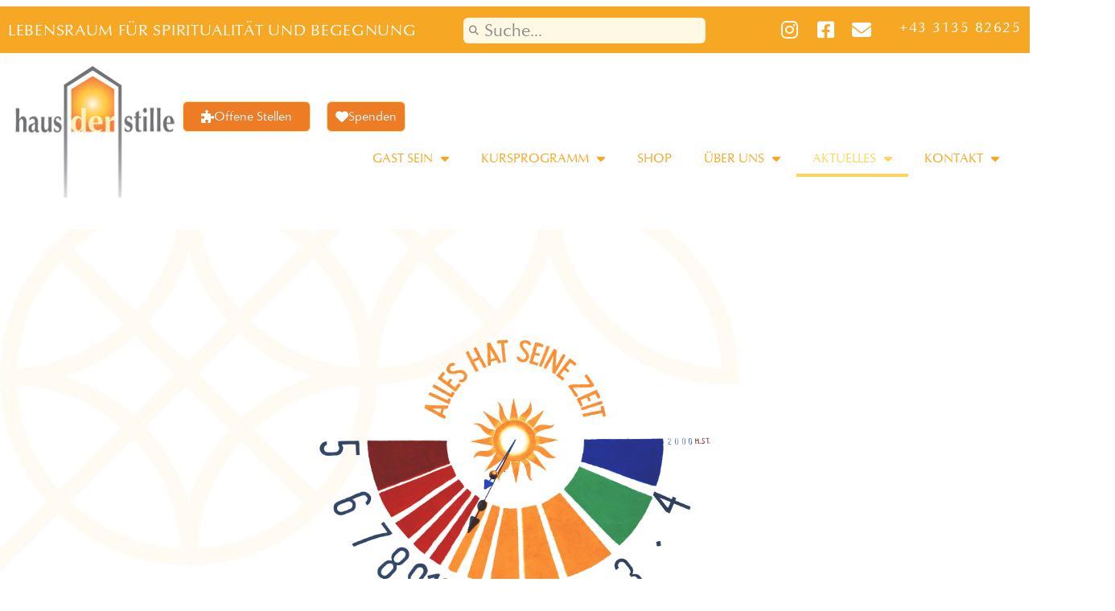

--- FILE ---
content_type: text/html; charset=UTF-8
request_url: https://www.haus-der-stille.at/aktuelles/?ID=4307&render=html
body_size: 32437
content:
<!doctype html>
<html lang="de">
<head>
	<meta charset="UTF-8">
	<meta name="viewport" content="width=device-width, initial-scale=1">
	<link rel="profile" href="https://gmpg.org/xfn/11">
	<meta name='robots' content='index, follow, max-image-preview:large, max-snippet:-1, max-video-preview:-1' />
<script id="cookieyes" type="text/javascript" src="https://cdn-cookieyes.com/client_data/799a35e0d67005a87eb1f3b6/script.js"></script><script>window._wca = window._wca || [];</script>

	<!-- This site is optimized with the Yoast SEO plugin v26.8 - https://yoast.com/product/yoast-seo-wordpress/ -->
	<title>Aktuelles - HAUS DER STILLE</title>
	<meta name="description" content="Aktuelles aus dem Haus der Stille. Hier findest du Neuigkeiten aus unserem &quot;Lebensraum für Spiritualität und Begegnung&quot;." />
	<link rel="canonical" href="https://www.haus-der-stille.at/aktuelles/" />
	<meta property="og:locale" content="de_DE" />
	<meta property="og:type" content="article" />
	<meta property="og:title" content="Aktuelles - HAUS DER STILLE" />
	<meta property="og:description" content="Aktuelles aus dem Haus der Stille. Hier findest du Neuigkeiten aus unserem &quot;Lebensraum für Spiritualität und Begegnung&quot;." />
	<meta property="og:url" content="https://www.haus-der-stille.at/aktuelles/" />
	<meta property="og:site_name" content="HAUS DER STILLE" />
	<meta property="article:publisher" content="https://www.facebook.com/hausderstille" />
	<meta property="article:modified_time" content="2025-04-01T14:30:33+00:00" />
	<meta property="og:image" content="https://www.haus-der-stille.at/wp-content/uploads/2021/03/IMG_6076-a.jpg" />
	<meta property="og:image:width" content="1200" />
	<meta property="og:image:height" content="800" />
	<meta property="og:image:type" content="image/jpeg" />
	<meta name="twitter:card" content="summary_large_image" />
	<meta name="twitter:label1" content="Geschätzte Lesezeit" />
	<meta name="twitter:data1" content="4 Minuten" />
	<script type="application/ld+json" class="yoast-schema-graph">{"@context":"https://schema.org","@graph":[{"@type":"WebPage","@id":"https://www.haus-der-stille.at/aktuelles/","url":"https://www.haus-der-stille.at/aktuelles/","name":"Aktuelles - HAUS DER STILLE","isPartOf":{"@id":"https://www.haus-der-stille.at/#website"},"primaryImageOfPage":{"@id":"https://www.haus-der-stille.at/aktuelles/#primaryimage"},"image":{"@id":"https://www.haus-der-stille.at/aktuelles/#primaryimage"},"thumbnailUrl":"https://www.haus-der-stille.at/wp-content/uploads/2021/03/IMG_6076-a.jpg","datePublished":"2021-03-03T14:13:08+00:00","dateModified":"2025-04-01T14:30:33+00:00","description":"Aktuelles aus dem Haus der Stille. Hier findest du Neuigkeiten aus unserem \"Lebensraum für Spiritualität und Begegnung\".","breadcrumb":{"@id":"https://www.haus-der-stille.at/aktuelles/#breadcrumb"},"inLanguage":"de","potentialAction":[{"@type":"ReadAction","target":["https://www.haus-der-stille.at/aktuelles/"]}]},{"@type":"ImageObject","inLanguage":"de","@id":"https://www.haus-der-stille.at/aktuelles/#primaryimage","url":"https://www.haus-der-stille.at/wp-content/uploads/2021/03/IMG_6076-a.jpg","contentUrl":"https://www.haus-der-stille.at/wp-content/uploads/2021/03/IMG_6076-a.jpg","width":1200,"height":800},{"@type":"BreadcrumbList","@id":"https://www.haus-der-stille.at/aktuelles/#breadcrumb","itemListElement":[{"@type":"ListItem","position":1,"name":"Startseite","item":"https://www.haus-der-stille.at/"},{"@type":"ListItem","position":2,"name":"Aktuelles"}]},{"@type":"WebSite","@id":"https://www.haus-der-stille.at/#website","url":"https://www.haus-der-stille.at/","name":"HAUS DER STILLE","description":"Lebensraum für Spiritualität und Begegnung","publisher":{"@id":"https://www.haus-der-stille.at/#organization"},"potentialAction":[{"@type":"SearchAction","target":{"@type":"EntryPoint","urlTemplate":"https://www.haus-der-stille.at/?s={search_term_string}"},"query-input":{"@type":"PropertyValueSpecification","valueRequired":true,"valueName":"search_term_string"}}],"inLanguage":"de"},{"@type":"Organization","@id":"https://www.haus-der-stille.at/#organization","name":"HAUS DER STILLE","url":"https://www.haus-der-stille.at/","logo":{"@type":"ImageObject","inLanguage":"de","@id":"https://www.haus-der-stille.at/#/schema/logo/image/","url":"https://www.haus-der-stille.at/wp-content/uploads/2021/03/HdS_Logo_200.png","contentUrl":"https://www.haus-der-stille.at/wp-content/uploads/2021/03/HdS_Logo_200.png","width":200,"height":200,"caption":"HAUS DER STILLE"},"image":{"@id":"https://www.haus-der-stille.at/#/schema/logo/image/"},"sameAs":["https://www.facebook.com/hausderstille","https://www.instagram.com/hausderstille.at/"]}]}</script>
	<!-- / Yoast SEO plugin. -->


<link rel='dns-prefetch' href='//stats.wp.com' />
<link rel='preconnect' href='//c0.wp.com' />
<link rel="alternate" type="application/rss+xml" title="HAUS DER STILLE &raquo; Feed" href="https://www.haus-der-stille.at/feed/" />
<link rel="alternate" type="application/rss+xml" title="HAUS DER STILLE &raquo; Kommentar-Feed" href="https://www.haus-der-stille.at/comments/feed/" />
<link rel="alternate" title="oEmbed (JSON)" type="application/json+oembed" href="https://www.haus-der-stille.at/wp-json/oembed/1.0/embed?url=https%3A%2F%2Fwww.haus-der-stille.at%2Faktuelles%2F" />
<link rel="alternate" title="oEmbed (XML)" type="text/xml+oembed" href="https://www.haus-der-stille.at/wp-json/oembed/1.0/embed?url=https%3A%2F%2Fwww.haus-der-stille.at%2Faktuelles%2F&#038;format=xml" />
<style id='wp-img-auto-sizes-contain-inline-css'>
img:is([sizes=auto i],[sizes^="auto," i]){contain-intrinsic-size:3000px 1500px}
/*# sourceURL=wp-img-auto-sizes-contain-inline-css */
</style>
<link rel='stylesheet' id='sbi_styles-css' href='https://www.haus-der-stille.at/wp-content/plugins/instagram-feed/css/sbi-styles.min.css?ver=6.10.0' media='all' />
<link rel='stylesheet' id='embedpress-css-css' href='https://www.haus-der-stille.at/wp-content/plugins/embedpress/assets/css/embedpress.css?ver=1767652348' media='all' />
<link rel='stylesheet' id='embedpress-blocks-style-css' href='https://www.haus-der-stille.at/wp-content/plugins/embedpress/assets/css/blocks.build.css?ver=1767652348' media='all' />
<link rel='stylesheet' id='embedpress-lazy-load-css-css' href='https://www.haus-der-stille.at/wp-content/plugins/embedpress/assets/css/lazy-load.css?ver=1767652348' media='all' />
<style id='wp-emoji-styles-inline-css'>

	img.wp-smiley, img.emoji {
		display: inline !important;
		border: none !important;
		box-shadow: none !important;
		height: 1em !important;
		width: 1em !important;
		margin: 0 0.07em !important;
		vertical-align: -0.1em !important;
		background: none !important;
		padding: 0 !important;
	}
/*# sourceURL=wp-emoji-styles-inline-css */
</style>
<link rel='stylesheet' id='mediaelement-css' href='https://c0.wp.com/c/6.9/wp-includes/js/mediaelement/mediaelementplayer-legacy.min.css' media='all' />
<link rel='stylesheet' id='wp-mediaelement-css' href='https://c0.wp.com/c/6.9/wp-includes/js/mediaelement/wp-mediaelement.min.css' media='all' />
<style id='jetpack-sharing-buttons-style-inline-css'>
.jetpack-sharing-buttons__services-list{display:flex;flex-direction:row;flex-wrap:wrap;gap:0;list-style-type:none;margin:5px;padding:0}.jetpack-sharing-buttons__services-list.has-small-icon-size{font-size:12px}.jetpack-sharing-buttons__services-list.has-normal-icon-size{font-size:16px}.jetpack-sharing-buttons__services-list.has-large-icon-size{font-size:24px}.jetpack-sharing-buttons__services-list.has-huge-icon-size{font-size:36px}@media print{.jetpack-sharing-buttons__services-list{display:none!important}}.editor-styles-wrapper .wp-block-jetpack-sharing-buttons{gap:0;padding-inline-start:0}ul.jetpack-sharing-buttons__services-list.has-background{padding:1.25em 2.375em}
/*# sourceURL=https://www.haus-der-stille.at/wp-content/plugins/jetpack/_inc/blocks/sharing-buttons/view.css */
</style>
<style id='global-styles-inline-css'>
:root{--wp--preset--aspect-ratio--square: 1;--wp--preset--aspect-ratio--4-3: 4/3;--wp--preset--aspect-ratio--3-4: 3/4;--wp--preset--aspect-ratio--3-2: 3/2;--wp--preset--aspect-ratio--2-3: 2/3;--wp--preset--aspect-ratio--16-9: 16/9;--wp--preset--aspect-ratio--9-16: 9/16;--wp--preset--color--black: #000000;--wp--preset--color--cyan-bluish-gray: #abb8c3;--wp--preset--color--white: #ffffff;--wp--preset--color--pale-pink: #f78da7;--wp--preset--color--vivid-red: #cf2e2e;--wp--preset--color--luminous-vivid-orange: #ff6900;--wp--preset--color--luminous-vivid-amber: #fcb900;--wp--preset--color--light-green-cyan: #7bdcb5;--wp--preset--color--vivid-green-cyan: #00d084;--wp--preset--color--pale-cyan-blue: #8ed1fc;--wp--preset--color--vivid-cyan-blue: #0693e3;--wp--preset--color--vivid-purple: #9b51e0;--wp--preset--gradient--vivid-cyan-blue-to-vivid-purple: linear-gradient(135deg,rgb(6,147,227) 0%,rgb(155,81,224) 100%);--wp--preset--gradient--light-green-cyan-to-vivid-green-cyan: linear-gradient(135deg,rgb(122,220,180) 0%,rgb(0,208,130) 100%);--wp--preset--gradient--luminous-vivid-amber-to-luminous-vivid-orange: linear-gradient(135deg,rgb(252,185,0) 0%,rgb(255,105,0) 100%);--wp--preset--gradient--luminous-vivid-orange-to-vivid-red: linear-gradient(135deg,rgb(255,105,0) 0%,rgb(207,46,46) 100%);--wp--preset--gradient--very-light-gray-to-cyan-bluish-gray: linear-gradient(135deg,rgb(238,238,238) 0%,rgb(169,184,195) 100%);--wp--preset--gradient--cool-to-warm-spectrum: linear-gradient(135deg,rgb(74,234,220) 0%,rgb(151,120,209) 20%,rgb(207,42,186) 40%,rgb(238,44,130) 60%,rgb(251,105,98) 80%,rgb(254,248,76) 100%);--wp--preset--gradient--blush-light-purple: linear-gradient(135deg,rgb(255,206,236) 0%,rgb(152,150,240) 100%);--wp--preset--gradient--blush-bordeaux: linear-gradient(135deg,rgb(254,205,165) 0%,rgb(254,45,45) 50%,rgb(107,0,62) 100%);--wp--preset--gradient--luminous-dusk: linear-gradient(135deg,rgb(255,203,112) 0%,rgb(199,81,192) 50%,rgb(65,88,208) 100%);--wp--preset--gradient--pale-ocean: linear-gradient(135deg,rgb(255,245,203) 0%,rgb(182,227,212) 50%,rgb(51,167,181) 100%);--wp--preset--gradient--electric-grass: linear-gradient(135deg,rgb(202,248,128) 0%,rgb(113,206,126) 100%);--wp--preset--gradient--midnight: linear-gradient(135deg,rgb(2,3,129) 0%,rgb(40,116,252) 100%);--wp--preset--font-size--small: 13px;--wp--preset--font-size--medium: 20px;--wp--preset--font-size--large: 36px;--wp--preset--font-size--x-large: 42px;--wp--preset--spacing--20: 0.44rem;--wp--preset--spacing--30: 0.67rem;--wp--preset--spacing--40: 1rem;--wp--preset--spacing--50: 1.5rem;--wp--preset--spacing--60: 2.25rem;--wp--preset--spacing--70: 3.38rem;--wp--preset--spacing--80: 5.06rem;--wp--preset--shadow--natural: 6px 6px 9px rgba(0, 0, 0, 0.2);--wp--preset--shadow--deep: 12px 12px 50px rgba(0, 0, 0, 0.4);--wp--preset--shadow--sharp: 6px 6px 0px rgba(0, 0, 0, 0.2);--wp--preset--shadow--outlined: 6px 6px 0px -3px rgb(255, 255, 255), 6px 6px rgb(0, 0, 0);--wp--preset--shadow--crisp: 6px 6px 0px rgb(0, 0, 0);}:root { --wp--style--global--content-size: 800px;--wp--style--global--wide-size: 1200px; }:where(body) { margin: 0; }.wp-site-blocks > .alignleft { float: left; margin-right: 2em; }.wp-site-blocks > .alignright { float: right; margin-left: 2em; }.wp-site-blocks > .aligncenter { justify-content: center; margin-left: auto; margin-right: auto; }:where(.wp-site-blocks) > * { margin-block-start: 24px; margin-block-end: 0; }:where(.wp-site-blocks) > :first-child { margin-block-start: 0; }:where(.wp-site-blocks) > :last-child { margin-block-end: 0; }:root { --wp--style--block-gap: 24px; }:root :where(.is-layout-flow) > :first-child{margin-block-start: 0;}:root :where(.is-layout-flow) > :last-child{margin-block-end: 0;}:root :where(.is-layout-flow) > *{margin-block-start: 24px;margin-block-end: 0;}:root :where(.is-layout-constrained) > :first-child{margin-block-start: 0;}:root :where(.is-layout-constrained) > :last-child{margin-block-end: 0;}:root :where(.is-layout-constrained) > *{margin-block-start: 24px;margin-block-end: 0;}:root :where(.is-layout-flex){gap: 24px;}:root :where(.is-layout-grid){gap: 24px;}.is-layout-flow > .alignleft{float: left;margin-inline-start: 0;margin-inline-end: 2em;}.is-layout-flow > .alignright{float: right;margin-inline-start: 2em;margin-inline-end: 0;}.is-layout-flow > .aligncenter{margin-left: auto !important;margin-right: auto !important;}.is-layout-constrained > .alignleft{float: left;margin-inline-start: 0;margin-inline-end: 2em;}.is-layout-constrained > .alignright{float: right;margin-inline-start: 2em;margin-inline-end: 0;}.is-layout-constrained > .aligncenter{margin-left: auto !important;margin-right: auto !important;}.is-layout-constrained > :where(:not(.alignleft):not(.alignright):not(.alignfull)){max-width: var(--wp--style--global--content-size);margin-left: auto !important;margin-right: auto !important;}.is-layout-constrained > .alignwide{max-width: var(--wp--style--global--wide-size);}body .is-layout-flex{display: flex;}.is-layout-flex{flex-wrap: wrap;align-items: center;}.is-layout-flex > :is(*, div){margin: 0;}body .is-layout-grid{display: grid;}.is-layout-grid > :is(*, div){margin: 0;}body{padding-top: 0px;padding-right: 0px;padding-bottom: 0px;padding-left: 0px;}a:where(:not(.wp-element-button)){text-decoration: underline;}:root :where(.wp-element-button, .wp-block-button__link){background-color: #32373c;border-width: 0;color: #fff;font-family: inherit;font-size: inherit;font-style: inherit;font-weight: inherit;letter-spacing: inherit;line-height: inherit;padding-top: calc(0.667em + 2px);padding-right: calc(1.333em + 2px);padding-bottom: calc(0.667em + 2px);padding-left: calc(1.333em + 2px);text-decoration: none;text-transform: inherit;}.has-black-color{color: var(--wp--preset--color--black) !important;}.has-cyan-bluish-gray-color{color: var(--wp--preset--color--cyan-bluish-gray) !important;}.has-white-color{color: var(--wp--preset--color--white) !important;}.has-pale-pink-color{color: var(--wp--preset--color--pale-pink) !important;}.has-vivid-red-color{color: var(--wp--preset--color--vivid-red) !important;}.has-luminous-vivid-orange-color{color: var(--wp--preset--color--luminous-vivid-orange) !important;}.has-luminous-vivid-amber-color{color: var(--wp--preset--color--luminous-vivid-amber) !important;}.has-light-green-cyan-color{color: var(--wp--preset--color--light-green-cyan) !important;}.has-vivid-green-cyan-color{color: var(--wp--preset--color--vivid-green-cyan) !important;}.has-pale-cyan-blue-color{color: var(--wp--preset--color--pale-cyan-blue) !important;}.has-vivid-cyan-blue-color{color: var(--wp--preset--color--vivid-cyan-blue) !important;}.has-vivid-purple-color{color: var(--wp--preset--color--vivid-purple) !important;}.has-black-background-color{background-color: var(--wp--preset--color--black) !important;}.has-cyan-bluish-gray-background-color{background-color: var(--wp--preset--color--cyan-bluish-gray) !important;}.has-white-background-color{background-color: var(--wp--preset--color--white) !important;}.has-pale-pink-background-color{background-color: var(--wp--preset--color--pale-pink) !important;}.has-vivid-red-background-color{background-color: var(--wp--preset--color--vivid-red) !important;}.has-luminous-vivid-orange-background-color{background-color: var(--wp--preset--color--luminous-vivid-orange) !important;}.has-luminous-vivid-amber-background-color{background-color: var(--wp--preset--color--luminous-vivid-amber) !important;}.has-light-green-cyan-background-color{background-color: var(--wp--preset--color--light-green-cyan) !important;}.has-vivid-green-cyan-background-color{background-color: var(--wp--preset--color--vivid-green-cyan) !important;}.has-pale-cyan-blue-background-color{background-color: var(--wp--preset--color--pale-cyan-blue) !important;}.has-vivid-cyan-blue-background-color{background-color: var(--wp--preset--color--vivid-cyan-blue) !important;}.has-vivid-purple-background-color{background-color: var(--wp--preset--color--vivid-purple) !important;}.has-black-border-color{border-color: var(--wp--preset--color--black) !important;}.has-cyan-bluish-gray-border-color{border-color: var(--wp--preset--color--cyan-bluish-gray) !important;}.has-white-border-color{border-color: var(--wp--preset--color--white) !important;}.has-pale-pink-border-color{border-color: var(--wp--preset--color--pale-pink) !important;}.has-vivid-red-border-color{border-color: var(--wp--preset--color--vivid-red) !important;}.has-luminous-vivid-orange-border-color{border-color: var(--wp--preset--color--luminous-vivid-orange) !important;}.has-luminous-vivid-amber-border-color{border-color: var(--wp--preset--color--luminous-vivid-amber) !important;}.has-light-green-cyan-border-color{border-color: var(--wp--preset--color--light-green-cyan) !important;}.has-vivid-green-cyan-border-color{border-color: var(--wp--preset--color--vivid-green-cyan) !important;}.has-pale-cyan-blue-border-color{border-color: var(--wp--preset--color--pale-cyan-blue) !important;}.has-vivid-cyan-blue-border-color{border-color: var(--wp--preset--color--vivid-cyan-blue) !important;}.has-vivid-purple-border-color{border-color: var(--wp--preset--color--vivid-purple) !important;}.has-vivid-cyan-blue-to-vivid-purple-gradient-background{background: var(--wp--preset--gradient--vivid-cyan-blue-to-vivid-purple) !important;}.has-light-green-cyan-to-vivid-green-cyan-gradient-background{background: var(--wp--preset--gradient--light-green-cyan-to-vivid-green-cyan) !important;}.has-luminous-vivid-amber-to-luminous-vivid-orange-gradient-background{background: var(--wp--preset--gradient--luminous-vivid-amber-to-luminous-vivid-orange) !important;}.has-luminous-vivid-orange-to-vivid-red-gradient-background{background: var(--wp--preset--gradient--luminous-vivid-orange-to-vivid-red) !important;}.has-very-light-gray-to-cyan-bluish-gray-gradient-background{background: var(--wp--preset--gradient--very-light-gray-to-cyan-bluish-gray) !important;}.has-cool-to-warm-spectrum-gradient-background{background: var(--wp--preset--gradient--cool-to-warm-spectrum) !important;}.has-blush-light-purple-gradient-background{background: var(--wp--preset--gradient--blush-light-purple) !important;}.has-blush-bordeaux-gradient-background{background: var(--wp--preset--gradient--blush-bordeaux) !important;}.has-luminous-dusk-gradient-background{background: var(--wp--preset--gradient--luminous-dusk) !important;}.has-pale-ocean-gradient-background{background: var(--wp--preset--gradient--pale-ocean) !important;}.has-electric-grass-gradient-background{background: var(--wp--preset--gradient--electric-grass) !important;}.has-midnight-gradient-background{background: var(--wp--preset--gradient--midnight) !important;}.has-small-font-size{font-size: var(--wp--preset--font-size--small) !important;}.has-medium-font-size{font-size: var(--wp--preset--font-size--medium) !important;}.has-large-font-size{font-size: var(--wp--preset--font-size--large) !important;}.has-x-large-font-size{font-size: var(--wp--preset--font-size--x-large) !important;}
:root :where(.wp-block-pullquote){font-size: 1.5em;line-height: 1.6;}
/*# sourceURL=global-styles-inline-css */
</style>
<link rel='stylesheet' id='extp-google-fonts-css' href='//fonts.googleapis.com/css?family=Source+Sans+Pro&#038;ver=1.0.0' media='all' />
<link rel='stylesheet' id='woocommerce-layout-css' href='https://c0.wp.com/p/woocommerce/10.4.3/assets/css/woocommerce-layout.css' media='all' />
<style id='woocommerce-layout-inline-css'>

	.infinite-scroll .woocommerce-pagination {
		display: none;
	}
/*# sourceURL=woocommerce-layout-inline-css */
</style>
<link rel='stylesheet' id='woocommerce-smallscreen-css' href='https://c0.wp.com/p/woocommerce/10.4.3/assets/css/woocommerce-smallscreen.css' media='only screen and (max-width: 768px)' />
<link rel='stylesheet' id='woocommerce-general-css' href='https://c0.wp.com/p/woocommerce/10.4.3/assets/css/woocommerce.css' media='all' />
<style id='woocommerce-inline-inline-css'>
.woocommerce form .form-row .required { visibility: visible; }
/*# sourceURL=woocommerce-inline-inline-css */
</style>
<link rel='stylesheet' id='woo-variation-swatches-css' href='https://www.haus-der-stille.at/wp-content/plugins/woo-variation-swatches/assets/css/frontend.min.css?ver=1762857160' media='all' />
<style id='woo-variation-swatches-inline-css'>
:root {
--wvs-tick:url("data:image/svg+xml;utf8,%3Csvg filter='drop-shadow(0px 0px 2px rgb(0 0 0 / .8))' xmlns='http://www.w3.org/2000/svg'  viewBox='0 0 30 30'%3E%3Cpath fill='none' stroke='%23ffffff' stroke-linecap='round' stroke-linejoin='round' stroke-width='4' d='M4 16L11 23 27 7'/%3E%3C/svg%3E");

--wvs-cross:url("data:image/svg+xml;utf8,%3Csvg filter='drop-shadow(0px 0px 5px rgb(255 255 255 / .6))' xmlns='http://www.w3.org/2000/svg' width='72px' height='72px' viewBox='0 0 24 24'%3E%3Cpath fill='none' stroke='%23ff0000' stroke-linecap='round' stroke-width='0.6' d='M5 5L19 19M19 5L5 19'/%3E%3C/svg%3E");
--wvs-single-product-item-width:30px;
--wvs-single-product-item-height:30px;
--wvs-single-product-item-font-size:16px}
/*# sourceURL=woo-variation-swatches-inline-css */
</style>
<link rel='stylesheet' id='gateway-css' href='https://www.haus-der-stille.at/wp-content/plugins/woocommerce-paypal-payments/modules/ppcp-button/assets/css/gateway.css?ver=3.3.2' media='all' />
<link rel='stylesheet' id='hello-elementor-header-footer-css' href='https://www.haus-der-stille.at/wp-content/themes/hello-elementor/assets/css/header-footer.css?ver=3.4.5' media='all' />
<link rel='stylesheet' id='elementor-frontend-css' href='https://www.haus-der-stille.at/wp-content/plugins/elementor/assets/css/frontend.min.css?ver=3.34.2' media='all' />
<style id='elementor-frontend-inline-css'>

				.elementor-widget-woocommerce-checkout-page .woocommerce table.woocommerce-checkout-review-order-table {
				    margin: var(--sections-margin, 24px 0 24px 0);
				    padding: var(--sections-padding, 16px 16px);
				}
				.elementor-widget-woocommerce-checkout-page .woocommerce table.woocommerce-checkout-review-order-table .cart_item td.product-name {
				    padding-right: 20px;
				}
				.elementor-widget-woocommerce-checkout-page .woocommerce .woocommerce-checkout #payment {
					border: none;
					padding: 0;
				}
				.elementor-widget-woocommerce-checkout-page .woocommerce .e-checkout__order_review-2 {
					background: var(--sections-background-color, #ffffff);
				    border-radius: var(--sections-border-radius, 3px);
				    padding: var(--sections-padding, 16px 30px);
				    margin: var(--sections-margin, 0 0 24px 0);
				    border-style: var(--sections-border-type, solid);
				    border-color: var(--sections-border-color, #D5D8DC);
				    border-width: 1px;
				    display: block;
				}
				.elementor-widget-woocommerce-checkout-page .woocommerce-checkout .place-order {
					display: -webkit-box;
					display: -ms-flexbox;
					display: flex;
					-webkit-box-orient: vertical;
					-webkit-box-direction: normal;
					-ms-flex-direction: column;
					flex-direction: column;
					-ms-flex-wrap: wrap;
					flex-wrap: wrap;
					padding: 0;
					margin-bottom: 0;
					margin-top: 1em;
					-webkit-box-align: var(--place-order-title-alignment, stretch);
					-ms-flex-align: var(--place-order-title-alignment, stretch);
					align-items: var(--place-order-title-alignment, stretch); 
				}
				.elementor-widget-woocommerce-checkout-page .woocommerce-checkout #place_order {
					background-color: #5bc0de;
					width: var(--purchase-button-width, auto);
					float: none;
					color: var(--purchase-button-normal-text-color, #ffffff);
					min-height: auto;
					padding: var(--purchase-button-padding, 1em 1em);
					border-radius: var(--purchase-button-border-radius, 3px); 
		        }
		        .elementor-widget-woocommerce-checkout-page .woocommerce-checkout #place_order:hover {
					background-color: #5bc0de;
					color: var(--purchase-button-hover-text-color, #ffffff);
					border-color: var(--purchase-button-hover-border-color, #5bc0de);
					-webkit-transition-duration: var(--purchase-button-hover-transition-duration, 0.3s);
					-o-transition-duration: var(--purchase-button-hover-transition-duration, 0.3s);
					transition-duration: var(--purchase-button-hover-transition-duration, 0.3s); 
                }
			
/*# sourceURL=elementor-frontend-inline-css */
</style>
<link rel='stylesheet' id='widget-heading-css' href='https://www.haus-der-stille.at/wp-content/plugins/elementor/assets/css/widget-heading.min.css?ver=3.34.2' media='all' />
<link rel='stylesheet' id='widget-search-form-css' href='https://www.haus-der-stille.at/wp-content/plugins/elementor-pro/assets/css/widget-search-form.min.css?ver=3.34.2' media='all' />
<link rel='stylesheet' id='elementor-icons-shared-0-css' href='https://www.haus-der-stille.at/wp-content/plugins/elementor/assets/lib/font-awesome/css/fontawesome.min.css?ver=5.15.3' media='all' />
<link rel='stylesheet' id='elementor-icons-fa-solid-css' href='https://www.haus-der-stille.at/wp-content/plugins/elementor/assets/lib/font-awesome/css/solid.min.css?ver=5.15.3' media='all' />
<link rel='stylesheet' id='widget-social-icons-css' href='https://www.haus-der-stille.at/wp-content/plugins/elementor/assets/css/widget-social-icons.min.css?ver=3.34.2' media='all' />
<link rel='stylesheet' id='e-apple-webkit-css' href='https://www.haus-der-stille.at/wp-content/plugins/elementor/assets/css/conditionals/apple-webkit.min.css?ver=3.34.2' media='all' />
<link rel='stylesheet' id='e-sticky-css' href='https://www.haus-der-stille.at/wp-content/plugins/elementor-pro/assets/css/modules/sticky.min.css?ver=3.34.2' media='all' />
<link rel='stylesheet' id='widget-image-css' href='https://www.haus-der-stille.at/wp-content/plugins/elementor/assets/css/widget-image.min.css?ver=3.34.2' media='all' />
<link rel='stylesheet' id='e-animation-pulse-css' href='https://www.haus-der-stille.at/wp-content/plugins/elementor/assets/lib/animations/styles/e-animation-pulse.min.css?ver=3.34.2' media='all' />
<link rel='stylesheet' id='widget-pp-advanced-menu-css' href='https://www.haus-der-stille.at/wp-content/plugins/powerpack-elements/assets/css/min/widget-advanced-menu.min.css?ver=2.12.15' media='all' />
<link rel='stylesheet' id='elementor-icons-css' href='https://www.haus-der-stille.at/wp-content/plugins/elementor/assets/lib/eicons/css/elementor-icons.min.css?ver=5.46.0' media='all' />
<link rel='stylesheet' id='elementor-post-312-css' href='https://www.haus-der-stille.at/wp-content/uploads/elementor/css/post-312.css?ver=1769293955' media='all' />
<link rel='stylesheet' id='font-awesome-5-all-css' href='https://www.haus-der-stille.at/wp-content/plugins/elementor/assets/lib/font-awesome/css/all.min.css?ver=3.34.2' media='all' />
<link rel='stylesheet' id='font-awesome-4-shim-css' href='https://www.haus-der-stille.at/wp-content/plugins/elementor/assets/lib/font-awesome/css/v4-shims.min.css?ver=3.34.2' media='all' />
<link rel='stylesheet' id='pp-extensions-css' href='https://www.haus-der-stille.at/wp-content/plugins/powerpack-elements/assets/css/min/extensions.min.css?ver=2.12.15' media='all' />
<link rel='stylesheet' id='pp-tooltip-css' href='https://www.haus-der-stille.at/wp-content/plugins/powerpack-elements/assets/css/min/tooltip.min.css?ver=2.12.15' media='all' />
<link rel='stylesheet' id='sbistyles-css' href='https://www.haus-der-stille.at/wp-content/plugins/instagram-feed/css/sbi-styles.min.css?ver=6.10.0' media='all' />
<link rel='stylesheet' id='widget-spacer-css' href='https://www.haus-der-stille.at/wp-content/plugins/elementor/assets/css/widget-spacer.min.css?ver=3.34.2' media='all' />
<link rel='stylesheet' id='widget-icon-box-css' href='https://www.haus-der-stille.at/wp-content/plugins/elementor/assets/css/widget-icon-box.min.css?ver=3.34.2' media='all' />
<link rel='stylesheet' id='widget-share-buttons-css' href='https://www.haus-der-stille.at/wp-content/plugins/elementor-pro/assets/css/widget-share-buttons.min.css?ver=3.34.2' media='all' />
<link rel='stylesheet' id='elementor-icons-fa-brands-css' href='https://www.haus-der-stille.at/wp-content/plugins/elementor/assets/lib/font-awesome/css/brands.min.css?ver=5.15.3' media='all' />
<link rel='stylesheet' id='elementor-post-107-css' href='https://www.haus-der-stille.at/wp-content/uploads/elementor/css/post-107.css?ver=1769293955' media='all' />
<link rel='stylesheet' id='elementor-post-382-css' href='https://www.haus-der-stille.at/wp-content/uploads/elementor/css/post-382.css?ver=1769293955' media='all' />
<link rel='stylesheet' id='elementor-post-386-css' href='https://www.haus-der-stille.at/wp-content/uploads/elementor/css/post-386.css?ver=1769293955' media='all' />
<link rel='stylesheet' id='evcal_google_fonts-css' href='https://fonts.googleapis.com/css?family=Noto+Sans%3A400%2C400italic%2C700%7CPoppins%3A700%2C800%2C900&#038;subset=latin%2Clatin-ext&#038;ver=5.0.6' media='all' />
<link rel='stylesheet' id='evcal_cal_default-css' href='//www.haus-der-stille.at/wp-content/plugins/eventON/assets/css/eventon_styles.css?ver=5.0.6' media='all' />
<link rel='stylesheet' id='evo_font_icons-css' href='//www.haus-der-stille.at/wp-content/plugins/eventON/assets/fonts/all.css?ver=5.0.6' media='all' />
<link rel='stylesheet' id='evo_RS_styles-css' href='//www.haus-der-stille.at/wp-content/plugins/eventon-rsvp/assets/RS_styles.css?ver=3.0.12' media='all' />
<link rel='stylesheet' id='eventon_dynamic_styles-css' href='//www.haus-der-stille.at/wp-content/plugins/eventON/assets/css/eventon_dynamic_styles.css?ver=5.0.6' media='all' />
<link rel='stylesheet' id='evo_el_styles-css' href='//www.haus-der-stille.at/wp-content/plugins/eventon-event-lists/assets/el_styles.css?ver=6.9' media='all' />
<link rel='stylesheet' id='evoss_styles-css' href='//www.haus-der-stille.at/wp-content/plugins/eventon-speakers-schedule/assets/SS_styles.css?ver=6.9' media='all' />
<link rel='stylesheet' id='woocommerce-gzd-layout-css' href='https://www.haus-der-stille.at/wp-content/plugins/woocommerce-germanized/build/static/layout-styles.css?ver=3.20.5' media='all' />
<style id='woocommerce-gzd-layout-inline-css'>
.woocommerce-checkout .shop_table { background-color: #fffbf2; } .product p.deposit-packaging-type { font-size: 1.25em !important; } p.woocommerce-shipping-destination { display: none; }
                .wc-gzd-nutri-score-value-a {
                    background: url(https://www.haus-der-stille.at/wp-content/plugins/woocommerce-germanized/assets/images/nutri-score-a.svg) no-repeat;
                }
                .wc-gzd-nutri-score-value-b {
                    background: url(https://www.haus-der-stille.at/wp-content/plugins/woocommerce-germanized/assets/images/nutri-score-b.svg) no-repeat;
                }
                .wc-gzd-nutri-score-value-c {
                    background: url(https://www.haus-der-stille.at/wp-content/plugins/woocommerce-germanized/assets/images/nutri-score-c.svg) no-repeat;
                }
                .wc-gzd-nutri-score-value-d {
                    background: url(https://www.haus-der-stille.at/wp-content/plugins/woocommerce-germanized/assets/images/nutri-score-d.svg) no-repeat;
                }
                .wc-gzd-nutri-score-value-e {
                    background: url(https://www.haus-der-stille.at/wp-content/plugins/woocommerce-germanized/assets/images/nutri-score-e.svg) no-repeat;
                }
            
/*# sourceURL=woocommerce-gzd-layout-inline-css */
</style>
<link rel='stylesheet' id='extp-teampress-css' href='https://www.haus-der-stille.at/wp-content/plugins/team-press/css/style.css?ver=6.9' media='all' />
<link rel='stylesheet' id='extp-teampress-imghover-css' href='https://www.haus-der-stille.at/wp-content/plugins/team-press/css/imghover-style.css?ver=6.9' media='all' />
<link rel='stylesheet' id='extp-teampress-list-css' href='https://www.haus-der-stille.at/wp-content/plugins/team-press/css/style-list.css?ver=6.9' media='all' />
<link rel='stylesheet' id='extp-teampress-tablecss-css' href='https://www.haus-der-stille.at/wp-content/plugins/team-press/css/style-table.css?ver=6.9' media='all' />
<link rel='stylesheet' id='extp-teampress-expand-css' href='https://www.haus-der-stille.at/wp-content/plugins/team-press/css/collapse.css?ver=6.9' media='all' />
<link rel='stylesheet' id='extp-lightbox-css' href='https://www.haus-der-stille.at/wp-content/plugins/team-press/css/glightbox.css?ver=6.9' media='all' />
<link rel='stylesheet' id='extp-teampress-modal-css' href='https://www.haus-der-stille.at/wp-content/plugins/team-press/css/modal.css?ver=6.9' media='all' />
<link rel='stylesheet' id='extp-font-awesome-css' href='https://www.haus-der-stille.at/wp-content/plugins/team-press/css/font-awesome/css/all.min.css?ver=6.9' media='all' />
<script id="jquery-core-js-extra">
var pp = {"ajax_url":"https://www.haus-der-stille.at/wp-admin/admin-ajax.php"};
//# sourceURL=jquery-core-js-extra
</script>
<script src="https://c0.wp.com/c/6.9/wp-includes/js/jquery/jquery.min.js" id="jquery-core-js"></script>
<script src="https://c0.wp.com/c/6.9/wp-includes/js/jquery/jquery-migrate.min.js" id="jquery-migrate-js"></script>
<script src="https://c0.wp.com/p/woocommerce/10.4.3/assets/js/jquery-blockui/jquery.blockUI.min.js" id="wc-jquery-blockui-js" data-wp-strategy="defer"></script>
<script id="wc-add-to-cart-js-extra">
var wc_add_to_cart_params = {"ajax_url":"/wp-admin/admin-ajax.php","wc_ajax_url":"/?wc-ajax=%%endpoint%%","i18n_view_cart":"Warenkorb anzeigen","cart_url":"https://www.haus-der-stille.at/shop/warenkorb/","is_cart":"","cart_redirect_after_add":"no"};
//# sourceURL=wc-add-to-cart-js-extra
</script>
<script src="https://c0.wp.com/p/woocommerce/10.4.3/assets/js/frontend/add-to-cart.min.js" id="wc-add-to-cart-js" defer data-wp-strategy="defer"></script>
<script src="https://c0.wp.com/p/woocommerce/10.4.3/assets/js/js-cookie/js.cookie.min.js" id="wc-js-cookie-js" defer data-wp-strategy="defer"></script>
<script id="woocommerce-js-extra">
var woocommerce_params = {"ajax_url":"/wp-admin/admin-ajax.php","wc_ajax_url":"/?wc-ajax=%%endpoint%%","i18n_password_show":"Passwort anzeigen","i18n_password_hide":"Passwort ausblenden"};
//# sourceURL=woocommerce-js-extra
</script>
<script src="https://c0.wp.com/p/woocommerce/10.4.3/assets/js/frontend/woocommerce.min.js" id="woocommerce-js" defer data-wp-strategy="defer"></script>
<script src="https://stats.wp.com/s-202604.js" id="woocommerce-analytics-js" defer data-wp-strategy="defer"></script>
<script src="https://www.haus-der-stille.at/wp-content/plugins/elementor/assets/lib/font-awesome/js/v4-shims.min.js?ver=3.34.2" id="font-awesome-4-shim-js"></script>
<script src="https://www.haus-der-stille.at/wp-content/plugins/team-press/js/teampress.min.js?ver=1.6" id="extp-teampress-js"></script>
<link rel="https://api.w.org/" href="https://www.haus-der-stille.at/wp-json/" /><link rel="alternate" title="JSON" type="application/json" href="https://www.haus-der-stille.at/wp-json/wp/v2/pages/107" /><link rel="EditURI" type="application/rsd+xml" title="RSD" href="https://www.haus-der-stille.at/xmlrpc.php?rsd" />
<meta name="generator" content="WordPress 6.9" />
<meta name="generator" content="WooCommerce 10.4.3" />
<link rel='shortlink' href='https://www.haus-der-stille.at/?p=107' />
	<style>img#wpstats{display:none}</style>
			<noscript><style>.woocommerce-product-gallery{ opacity: 1 !important; }</style></noscript>
	<meta name="generator" content="Elementor 3.34.2; features: additional_custom_breakpoints; settings: css_print_method-external, google_font-enabled, font_display-auto">
			<style>
				.e-con.e-parent:nth-of-type(n+4):not(.e-lazyloaded):not(.e-no-lazyload),
				.e-con.e-parent:nth-of-type(n+4):not(.e-lazyloaded):not(.e-no-lazyload) * {
					background-image: none !important;
				}
				@media screen and (max-height: 1024px) {
					.e-con.e-parent:nth-of-type(n+3):not(.e-lazyloaded):not(.e-no-lazyload),
					.e-con.e-parent:nth-of-type(n+3):not(.e-lazyloaded):not(.e-no-lazyload) * {
						background-image: none !important;
					}
				}
				@media screen and (max-height: 640px) {
					.e-con.e-parent:nth-of-type(n+2):not(.e-lazyloaded):not(.e-no-lazyload),
					.e-con.e-parent:nth-of-type(n+2):not(.e-lazyloaded):not(.e-no-lazyload) * {
						background-image: none !important;
					}
				}
			</style>
			<link rel="icon" href="https://www.haus-der-stille.at/wp-content/uploads/2023/02/wp-1675553103118-50x50.jpg" sizes="32x32" />
<link rel="icon" href="https://www.haus-der-stille.at/wp-content/uploads/2023/02/wp-1675553103118-300x300.jpg" sizes="192x192" />
<link rel="apple-touch-icon" href="https://www.haus-der-stille.at/wp-content/uploads/2023/02/wp-1675553103118-300x300.jpg" />
<meta name="msapplication-TileImage" content="https://www.haus-der-stille.at/wp-content/uploads/2023/02/wp-1675553103118-300x300.jpg" />
<style type="text/css">    .ex-tplist span.search-btsm .tp-search-submit,
    .extp-pagination .page-navi .page-numbers.current,
    .ex-loadmore .loadmore-exbt span:not(.load-text),
    .ex-social-account li a:hover,
    .ex-tplist.style-3 .tpstyle-3 .tpstyle-3-rib,
    .tpstyle-3 .ex-social-account li a,
    figure.tpstyle-7,
    .tpstyle-8 .tpstyle-8-position,
    .tpstyle-9 .ex-social-account,
    figure.tpstyle-17 p:after,
    figure.tpstyle-17 .ex-social-account,
    figure.tpstyle-19,
    .ex-table-1 th,
    .ex-table-1 th,
    figure.tpstyle-img-1 .ex-social-account li a:hover,
    figure.tpstyle-img-7 .ex-social-account li a:hover,
    figure.tpstyle-20-blue h3, figure.tpstyle-20-blue:before, figure.tpstyle-20-blue:after,
    figure.tpstyle-img-5 h5, figure.tpstyle-img-6 h5,
    figure.tpstyle-img-9 h3,
    .ex-tplist .extsc-hidden .ex-social-account li a:hover,
    .extp-mdbutton > div:hover,
    .exteam-lb .ex-social-account li a:hover,
    .extp-back-to-list a,
    .ex-loadmore .loadmore-exbt:hover{background:#ed7c25;}
    .etp-alphab ul li a.current,
    .ex-tplist .exp-expand .exp-expand-des h3 a,
    .tpstyle-11 h3 span,
    figure.tpstyle-19 h5,
    .ex-tplist .tpstyle-list-3 h5,
    .ex-tplist .tpstyle-img-10 h5, .ex-tplist .tpstyle-img-3 h5, .ex-tplist .tpstyle-img-2 h5,.ex-tplist .tpstyle-img-7 h3,
    figure.tpstyle-img-8 > i,
    .exteam-lb .gslide-description.description-right h3 a,
    .ex-tplist .extsc-hidden .exp-modal-info h3 a,
    .extp-member-single .member-info h3,
    .ex-loadmore .loadmore-exbt,
    .extp-readmore a,
        .ex-tplist:not(.style-3):not(.style-7):not(.style-11):not(.style-17):not(.style-19):not(.style-20):not(.style-img-2):not(.style-img-3):not(.style-img-4):not(.style-img-5):not(.style-img-6):not(.style-img-7):not(.style-img-9):not(.style-img-10):not(.list-style-3) h3 a{ color:#ed7c25;}
    .etp-alphab ul li a.current,
    .ex-loadmore .loadmore-exbt,
    .tpstyle-4 .tpstyle-4-image,
    figure.tpstyle-17 p:after,
    figure.tpstyle-19 .tpstyle-19-image,
    .tpstyle-list-3,
    .ex-table-2,
    .tpstyle-img-4 h3 a,
    .ex-tplist .extsc-hidden .ex-social-account li a:hover,
    .extp-mdbutton > div:hover,
    .exteam-lb .ex-social-account li a:hover,
    .extp-readmore a,
    .ex-tplist span.search-btsm .tp-search-submit, .extp-pagination .page-navi .page-numbers.current{ border-color:#ed7c25}
    figure.tpstyle-19 .tpstyle-19-image:before{  border-top-color:#ed7c25}
    .tpstyle-9 .tpstyle-9-position{background:rgba(237,124,37,.7)}
    .extp-loadicon, .extp-loadicon::before, .extp-loadicon::after{  border-left-color:#ed7c25}
    	.ex-table-1 p,
    .exteam-lb .gslide-description.description-right p,
    .extp-member-single .member-desc,
    .ex-tplist .exp-expand p,
    .ex-tplist figcaption p,
    .ex-tplist{font-size: 20px;}
    	.ex-tplist h3 a,
    .ex-tplist .extsc-hidden .exp-modal-info h3 a,
    .extp-member-single .member-info h3,
    .exteam-lb .gslide-description.description-right h3{
        font-family: "", sans-serif;
    }
		.ex-tplist .exp-expand .exp-expand-meta h5,
    .ex-tplist .extsc-hidden .exp-modal-info h5,
    .exteam-lb .gslide-description.description-right h5,
    .extp-member-single .mb-meta,
    .ex-tplist h5{
        font-family: "", sans-serif;
    }
		.ex-tplist .exp-expand .exp-expand-meta h5,
    .ex-tplist .extsc-hidden .exp-modal-info h5,
    .exteam-lb .gslide-description.description-right h5,
    .extp-member-single .mb-meta,
    .ex-tplist .item-grid h5,
    .ex-tplist h5{font-size: 18px;}
    	.ex-tplist .exp-expand .exp-expand-meta h5,
    .ex-tplist .extsc-hidden .exp-modal-info h5,
    .exteam-lb .gslide-description.description-right h5,
    .extp-member-single .mb-meta,
    .ex-tplist h5{color: #babbbf;}
     </style>		<style id="wp-custom-css">
			.member-img {margin-right:10px;}		</style>
		</head>
<body class="wp-singular page-template page-template-elementor_header_footer page page-id-107 page-parent wp-custom-logo wp-embed-responsive wp-theme-hello-elementor theme-hello-elementor woocommerce-no-js woo-variation-swatches wvs-behavior-blur wvs-theme-hello-elementor wvs-show-label wvs-tooltip hello-elementor-default elementor-default elementor-template-full-width elementor-kit-312 elementor-page elementor-page-107">


<a class="skip-link screen-reader-text" href="#content">Zum Inhalt springen</a>

		<header data-elementor-type="header" data-elementor-id="382" class="elementor elementor-382 elementor-location-header" data-elementor-post-type="elementor_library">
					<section class="elementor-section elementor-top-section elementor-element elementor-element-606e81bd elementor-section-height-min-height elementor-section-content-middle elementor-section-full_width elementor-section-stretched elementor-section-height-default elementor-section-items-middle" data-id="606e81bd" data-element_type="section" data-settings="{&quot;background_background&quot;:&quot;classic&quot;,&quot;sticky&quot;:&quot;top&quot;,&quot;sticky_on&quot;:[&quot;desktop&quot;],&quot;stretch_section&quot;:&quot;section-stretched&quot;,&quot;sticky_offset&quot;:0,&quot;sticky_effects_offset&quot;:0,&quot;sticky_anchor_link_offset&quot;:0}">
						<div class="elementor-container elementor-column-gap-no">
					<div class="elementor-column elementor-col-25 elementor-top-column elementor-element elementor-element-681d9f9c" data-id="681d9f9c" data-element_type="column">
			<div class="elementor-widget-wrap elementor-element-populated">
						<div class="elementor-element elementor-element-583d263 elementor-widget elementor-widget-heading" data-id="583d263" data-element_type="widget" data-widget_type="heading.default">
				<div class="elementor-widget-container">
					<h4 class="elementor-heading-title elementor-size-default">Lebensraum für Spiritualität und Begegnung</h4>				</div>
				</div>
					</div>
		</div>
				<div class="elementor-column elementor-col-50 elementor-top-column elementor-element elementor-element-732ef999" data-id="732ef999" data-element_type="column">
			<div class="elementor-widget-wrap elementor-element-populated">
						<section class="elementor-section elementor-inner-section elementor-element elementor-element-426e3d7 elementor-section-boxed elementor-section-height-default elementor-section-height-default" data-id="426e3d7" data-element_type="section">
						<div class="elementor-container elementor-column-gap-default">
					<div class="elementor-column elementor-col-50 elementor-inner-column elementor-element elementor-element-622373b" data-id="622373b" data-element_type="column">
			<div class="elementor-widget-wrap elementor-element-populated">
						<div class="elementor-element elementor-element-bf9b46e elementor-search-form--skin-minimal elementor-widget elementor-widget-search-form" data-id="bf9b46e" data-element_type="widget" data-settings="{&quot;skin&quot;:&quot;minimal&quot;}" data-widget_type="search-form.default">
				<div class="elementor-widget-container">
							<search role="search">
			<form class="elementor-search-form" action="https://www.haus-der-stille.at" method="get">
												<div class="elementor-search-form__container">
					<label class="elementor-screen-only" for="elementor-search-form-bf9b46e">Suche</label>

											<div class="elementor-search-form__icon">
							<i aria-hidden="true" class="fas fa-search"></i>							<span class="elementor-screen-only">Suche</span>
						</div>
					
					<input id="elementor-search-form-bf9b46e" placeholder="Suche..." class="elementor-search-form__input" type="search" name="s" value="">
					
					
									</div>
			</form>
		</search>
						</div>
				</div>
					</div>
		</div>
				<div class="elementor-column elementor-col-50 elementor-inner-column elementor-element elementor-element-d0eaa74" data-id="d0eaa74" data-element_type="column">
			<div class="elementor-widget-wrap elementor-element-populated">
						<div class="elementor-element elementor-element-58b2131 e-grid-align-right elementor-shape-square e-grid-align-mobile-center elementor-grid-tablet-0 e-grid-align-tablet-center elementor-grid-0 elementor-widget elementor-widget-social-icons" data-id="58b2131" data-element_type="widget" data-widget_type="social-icons.default">
				<div class="elementor-widget-container">
							<div class="elementor-social-icons-wrapper elementor-grid" role="list">
							<span class="elementor-grid-item" role="listitem">
					<a class="elementor-icon elementor-social-icon elementor-social-icon-instagram elementor-repeater-item-7c2bcc0" href="https://www.instagram.com/hausderstille.at/" target="_blank">
						<span class="elementor-screen-only">Instagram</span>
						<i aria-hidden="true" class="fab fa-instagram"></i>					</a>
				</span>
							<span class="elementor-grid-item" role="listitem">
					<a class="elementor-icon elementor-social-icon elementor-social-icon-facebook-square elementor-repeater-item-5646027" href="https://www.facebook.com/hausderstille" target="_blank">
						<span class="elementor-screen-only">Facebook-square</span>
						<i aria-hidden="true" class="fab fa-facebook-square"></i>					</a>
				</span>
							<span class="elementor-grid-item" role="listitem">
					<a class="elementor-icon elementor-social-icon elementor-social-icon-envelope elementor-repeater-item-09c5da3" href="mailto:info@haus-der-stille.at" target="_blank">
						<span class="elementor-screen-only">Envelope</span>
						<i aria-hidden="true" class="fas fa-envelope"></i>					</a>
				</span>
					</div>
						</div>
				</div>
					</div>
		</div>
					</div>
		</section>
					</div>
		</div>
				<div class="elementor-column elementor-col-25 elementor-top-column elementor-element elementor-element-2657e875" data-id="2657e875" data-element_type="column">
			<div class="elementor-widget-wrap elementor-element-populated">
						<div class="elementor-element elementor-element-7d7847e elementor-widget elementor-widget-heading" data-id="7d7847e" data-element_type="widget" data-widget_type="heading.default">
				<div class="elementor-widget-container">
					<p class="elementor-heading-title elementor-size-default">+43 3135 82625</p>				</div>
				</div>
					</div>
		</div>
					</div>
		</section>
		<div class="elementor-element elementor-element-374bc3b e-flex e-con-boxed e-con e-parent" data-id="374bc3b" data-element_type="container" data-settings="{&quot;background_background&quot;:&quot;classic&quot;}">
					<div class="e-con-inner">
		<div class="elementor-element elementor-element-bdb0fb0 e-con-full e-flex e-con e-child" data-id="bdb0fb0" data-element_type="container">
				<div class="elementor-element elementor-element-c4b8c2c elementor-widget elementor-widget-theme-site-logo elementor-widget-image" data-id="c4b8c2c" data-element_type="widget" data-widget_type="theme-site-logo.default">
				<div class="elementor-widget-container">
											<a href="https://www.haus-der-stille.at">
			<img width="200" height="200" src="https://www.haus-der-stille.at/wp-content/uploads/2021/03/HdS_Logo_200.png" class="attachment-full size-full wp-image-186" alt="" />				</a>
											</div>
				</div>
				</div>
		<div class="elementor-element elementor-element-c564d87 e-con-full e-flex e-con e-child" data-id="c564d87" data-element_type="container">
		<div class="elementor-element elementor-element-060767a e-con-full e-flex e-con e-child" data-id="060767a" data-element_type="container">
				<div class="elementor-element elementor-element-e630e93 elementor-align-justify elementor-widget__width-initial elementor-widget-tablet__width-auto elementor-widget elementor-widget-button" data-id="e630e93" data-element_type="widget" data-widget_type="button.default">
				<div class="elementor-widget-container">
									<div class="elementor-button-wrapper">
					<a class="elementor-button elementor-button-link elementor-size-xs elementor-animation-pulse" href="https://www.haus-der-stille.at/ueber-uns/offene-stellen/" id="offene_stellen">
						<span class="elementor-button-content-wrapper">
						<span class="elementor-button-icon">
				<i aria-hidden="true" class="fas fa-puzzle-piece"></i>			</span>
									<span class="elementor-button-text">Offene Stellen</span>
					</span>
					</a>
				</div>
								</div>
				</div>
				<div class="elementor-element elementor-element-fc4d414 elementor-align-right elementor-widget__width-auto elementor-widget-tablet__width-auto elementor-widget elementor-widget-button" data-id="fc4d414" data-element_type="widget" data-widget_type="button.default">
				<div class="elementor-widget-container">
									<div class="elementor-button-wrapper">
					<a class="elementor-button elementor-button-link elementor-size-xs elementor-animation-pulse" href="https://www.haus-der-stille.at/spenden/" id="spenden">
						<span class="elementor-button-content-wrapper">
						<span class="elementor-button-icon">
				<i aria-hidden="true" class="fas fa-heart"></i>			</span>
									<span class="elementor-button-text">Spenden</span>
					</span>
					</a>
				</div>
								</div>
				</div>
				</div>
				<div class="elementor-element elementor-element-71fac53 pp-advanced-menu--stretch elementor-widget-mobile__width-initial elementor-widget elementor-widget-pp-advanced-menu" data-id="71fac53" data-element_type="widget" data-settings="{&quot;full_width&quot;:&quot;stretch&quot;,&quot;sticky&quot;:&quot;top&quot;,&quot;sticky_offset&quot;:60,&quot;sticky_on&quot;:[&quot;desktop&quot;],&quot;layout&quot;:&quot;horizontal&quot;,&quot;show_submenu_on&quot;:&quot;hover&quot;,&quot;submenu_icon&quot;:{&quot;value&quot;:&quot;&lt;i class=\&quot;fas fa-caret-down\&quot;&gt;&lt;\/i&gt;&quot;,&quot;library&quot;:&quot;fa-solid&quot;},&quot;menu_type&quot;:&quot;default&quot;,&quot;toggle&quot;:&quot;icon&quot;,&quot;toggle_icon_type&quot;:&quot;hamburger&quot;,&quot;show_responsive_submenu_on&quot;:&quot;icon&quot;,&quot;sticky_effects_offset&quot;:0,&quot;sticky_anchor_link_offset&quot;:0}" data-widget_type="pp-advanced-menu.default">
				<div class="elementor-widget-container">
									<div class="pp-advanced-menu-main-wrapper pp-advanced-menu__align-right pp-advanced-menu--dropdown-tablet pp-advanced-menu--type-default pp-advanced-menu__text-align-center pp-advanced-menu--toggle pp-advanced-menu--icon">
								<nav id="pp-menu-71fac53" class="pp-advanced-menu--main pp-advanced-menu__container pp-advanced-menu--layout-horizontal pp--pointer-underline e--animation-fade" aria-label="Hautpmenu" data-settings="{&quot;menu_id&quot;:&quot;71fac53&quot;,&quot;breakpoint&quot;:&quot;tablet&quot;,&quot;full_width&quot;:true}"><ul id="menu-hautpmenu" class="pp-advanced-menu"><li class="menu-item menu-item-type-post_type menu-item-object-page menu-item-has-children menu-item-128"><a href="https://www.haus-der-stille.at/gast-sein/" class="pp-menu-item">Gast sein</a>
<ul class="sub-menu pp-advanced-menu--dropdown">
	<li class="menu-item menu-item-type-post_type menu-item-object-page menu-item-722"><a href="https://www.haus-der-stille.at/gast-sein/einzelgast/" class="pp-sub-item">Einzelgast</a></li>
	<li class="menu-item menu-item-type-post_type menu-item-object-page menu-item-6787"><a href="https://www.haus-der-stille.at/gast-sein/auszeit/" class="pp-sub-item">Auszeit</a></li>
	<li class="menu-item menu-item-type-post_type menu-item-object-page menu-item-6788"><a href="https://www.haus-der-stille.at/gast-sein/orientierungsjahr/" class="pp-sub-item">Orientierungsjahr</a></li>
	<li class="menu-item menu-item-type-post_type menu-item-object-page menu-item-9316"><a href="https://www.haus-der-stille.at/gast-sein/gastgruppen/" class="pp-sub-item">Gastgruppen</a></li>
</ul>
</li>
<li class="menu-item menu-item-type-custom menu-item-object-custom menu-item-has-children menu-item-12231"><a class="pp-menu-item">Kursprogramm</a>
<ul class="sub-menu pp-advanced-menu--dropdown">
	<li class="menu-item menu-item-type-post_type menu-item-object-page menu-item-126"><a href="https://www.haus-der-stille.at/kursprogramm/" class="pp-sub-item">Kursübersicht</a></li>
	<li class="menu-item menu-item-type-post_type menu-item-object-page menu-item-3359"><a href="https://www.haus-der-stille.at/kursprogramm/team/" class="pp-sub-item">Referent:innen</a></li>
</ul>
</li>
<li class="menu-item menu-item-type-post_type menu-item-object-page menu-item-188"><a href="https://www.haus-der-stille.at/shop/" class="pp-menu-item">Shop</a></li>
<li class="menu-item menu-item-type-post_type menu-item-object-page menu-item-has-children menu-item-348"><a href="https://www.haus-der-stille.at/ueber-uns/" class="pp-menu-item">Über uns</a>
<ul class="sub-menu pp-advanced-menu--dropdown">
	<li class="menu-item menu-item-type-post_type menu-item-object-page menu-item-3408"><a href="https://www.haus-der-stille.at/ueber-uns/gemeinschaft/" class="pp-sub-item">Team</a></li>
	<li class="menu-item menu-item-type-post_type menu-item-object-page menu-item-3407"><a href="https://www.haus-der-stille.at/ueber-uns/verein/" class="pp-sub-item">Verein</a></li>
	<li class="menu-item menu-item-type-post_type menu-item-object-page menu-item-6868"><a href="https://www.haus-der-stille.at/ueber-uns/mitgestalter/" class="pp-sub-item">Mitgestalter:innen</a></li>
	<li class="menu-item menu-item-type-post_type menu-item-object-page menu-item-has-children menu-item-799"><a href="https://www.haus-der-stille.at/ueber-uns/spiritualitaet/" class="pp-sub-item">Spiritualität</a>
	<ul class="sub-menu pp-advanced-menu--dropdown">
		<li class="menu-item menu-item-type-post_type menu-item-object-page menu-item-5141"><a href="https://www.haus-der-stille.at/ueber-uns/spiritualitaet/liturgie/" class="pp-sub-item">Liturgie</a></li>
		<li class="menu-item menu-item-type-post_type menu-item-object-page menu-item-352"><a href="https://www.haus-der-stille.at/ueber-uns/spiritualitaet/spirituelle-impulse/" class="pp-sub-item">Spirituelle Impulse</a></li>
		<li class="menu-item menu-item-type-post_type menu-item-object-page menu-item-14452"><a href="https://www.haus-der-stille.at/?page_id=14447" class="pp-sub-item">Buchtipps</a></li>
	</ul>
</li>
	<li class="menu-item menu-item-type-post_type menu-item-object-page menu-item-has-children menu-item-5835"><a href="https://www.haus-der-stille.at/ueber-uns/projekte/" class="pp-sub-item">Projekte</a>
	<ul class="sub-menu pp-advanced-menu--dropdown">
		<li class="menu-item menu-item-type-post_type menu-item-object-page menu-item-8155"><a href="https://www.haus-der-stille.at/ueber-uns/projekte/friedensprojekte/" class="pp-sub-item">Friedensprojekte</a></li>
		<li class="menu-item menu-item-type-post_type menu-item-object-page menu-item-8157"><a href="https://www.haus-der-stille.at/ueber-uns/projekte/sozialprojekte/" class="pp-sub-item">Sozialprojekte</a></li>
		<li class="menu-item menu-item-type-post_type menu-item-object-page menu-item-8156"><a href="https://www.haus-der-stille.at/ueber-uns/projekte/gartenprojekte/" class="pp-sub-item">Gartenprojekte</a></li>
		<li class="menu-item menu-item-type-post_type menu-item-object-page menu-item-8152"><a href="https://www.haus-der-stille.at/ueber-uns/projekte/nachhaltig-kreativ/" class="pp-sub-item">nachhaltig &#038; kreativ</a></li>
		<li class="menu-item menu-item-type-post_type menu-item-object-page menu-item-8159"><a href="https://www.haus-der-stille.at/ueber-uns/projekte/themenwege/" class="pp-sub-item">Themenwege</a></li>
		<li class="menu-item menu-item-type-post_type menu-item-object-page menu-item-8466"><a href="https://www.haus-der-stille.at/ueber-uns/projekte/begegnungsraeume/" class="pp-sub-item">Begegnungsräume</a></li>
		<li class="menu-item menu-item-type-post_type menu-item-object-page menu-item-8985"><a href="https://www.haus-der-stille.at/ueber-uns/projekte/grenzen-ueberschreiten/" class="pp-sub-item">Grenzen überschreiten</a></li>
		<li class="menu-item menu-item-type-post_type menu-item-object-page menu-item-8158"><a href="https://www.haus-der-stille.at/ueber-uns/projekte/lieder-und-buecher/" class="pp-sub-item">Lieder &#038; Bücher</a></li>
		<li class="menu-item menu-item-type-post_type menu-item-object-page menu-item-8151"><a href="https://www.haus-der-stille.at/ueber-uns/projekte/jugendprojekte/" class="pp-sub-item">Jugendprojekte</a></li>
		<li class="menu-item menu-item-type-post_type menu-item-object-page menu-item-8153"><a href="https://www.haus-der-stille.at/ueber-uns/projekte/bauprojekte/" class="pp-sub-item">Bauprojekte</a></li>
	</ul>
</li>
	<li class="menu-item menu-item-type-post_type menu-item-object-page menu-item-9295"><a href="https://www.haus-der-stille.at/ueber-uns/chronik/" class="pp-sub-item">Chronik</a></li>
	<li class="menu-item menu-item-type-post_type menu-item-object-page menu-item-778"><a href="https://www.haus-der-stille.at/ueber-uns/bilder/" class="pp-sub-item">Bilder</a></li>
</ul>
</li>
<li class="menu-item menu-item-type-post_type menu-item-object-page current-menu-item page_item page-item-107 current_page_item menu-item-has-children menu-item-353"><a href="https://www.haus-der-stille.at/aktuelles/" aria-current="page" class="pp-menu-item pp-menu-item-active">Aktuelles</a>
<ul class="sub-menu pp-advanced-menu--dropdown">
	<li class="menu-item menu-item-type-post_type menu-item-object-page menu-item-20790"><a href="https://www.haus-der-stille.at/aktuelles/kalender/" class="pp-sub-item">Kalender</a></li>
	<li class="menu-item menu-item-type-post_type menu-item-object-page menu-item-5438"><a href="https://www.haus-der-stille.at/aktuelles/echo-der-stille/" class="pp-sub-item">echo der stille</a></li>
</ul>
</li>
<li class="sekmenu menu-item menu-item-type-post_type menu-item-object-page menu-item-has-children menu-item-350"><a href="https://www.haus-der-stille.at/kontakt/" class="pp-menu-item">Kontakt</a>
<ul class="sub-menu pp-advanced-menu--dropdown">
	<li class="menu-item menu-item-type-post_type menu-item-object-page menu-item-5966"><a href="https://www.haus-der-stille.at/kontakt/anreise/" class="pp-sub-item">Anreise</a></li>
</ul>
</li>
</ul></nav>
															<div class="pp-menu-toggle pp-menu-toggle-on-tablet">
											<div class="pp-hamburger">
							<div class="pp-hamburger-box">
																	<div class="pp-hamburger-inner"></div>
															</div>
						</div>
														</div>
												<nav class="pp-advanced-menu--dropdown pp-menu-style-toggle pp-advanced-menu__container pp-menu-71fac53 pp-menu-default" data-settings="{&quot;menu_id&quot;:&quot;71fac53&quot;,&quot;breakpoint&quot;:&quot;tablet&quot;,&quot;full_width&quot;:true}">
												<ul id="menu-hautpmenu-1" class="pp-advanced-menu"><li class="menu-item menu-item-type-post_type menu-item-object-page menu-item-has-children menu-item-128"><a href="https://www.haus-der-stille.at/gast-sein/" class="pp-menu-item">Gast sein</a>
<ul class="sub-menu pp-advanced-menu--dropdown">
	<li class="menu-item menu-item-type-post_type menu-item-object-page menu-item-722"><a href="https://www.haus-der-stille.at/gast-sein/einzelgast/" class="pp-sub-item">Einzelgast</a></li>
	<li class="menu-item menu-item-type-post_type menu-item-object-page menu-item-6787"><a href="https://www.haus-der-stille.at/gast-sein/auszeit/" class="pp-sub-item">Auszeit</a></li>
	<li class="menu-item menu-item-type-post_type menu-item-object-page menu-item-6788"><a href="https://www.haus-der-stille.at/gast-sein/orientierungsjahr/" class="pp-sub-item">Orientierungsjahr</a></li>
	<li class="menu-item menu-item-type-post_type menu-item-object-page menu-item-9316"><a href="https://www.haus-der-stille.at/gast-sein/gastgruppen/" class="pp-sub-item">Gastgruppen</a></li>
</ul>
</li>
<li class="menu-item menu-item-type-custom menu-item-object-custom menu-item-has-children menu-item-12231"><a class="pp-menu-item">Kursprogramm</a>
<ul class="sub-menu pp-advanced-menu--dropdown">
	<li class="menu-item menu-item-type-post_type menu-item-object-page menu-item-126"><a href="https://www.haus-der-stille.at/kursprogramm/" class="pp-sub-item">Kursübersicht</a></li>
	<li class="menu-item menu-item-type-post_type menu-item-object-page menu-item-3359"><a href="https://www.haus-der-stille.at/kursprogramm/team/" class="pp-sub-item">Referent:innen</a></li>
</ul>
</li>
<li class="menu-item menu-item-type-post_type menu-item-object-page menu-item-188"><a href="https://www.haus-der-stille.at/shop/" class="pp-menu-item">Shop</a></li>
<li class="menu-item menu-item-type-post_type menu-item-object-page menu-item-has-children menu-item-348"><a href="https://www.haus-der-stille.at/ueber-uns/" class="pp-menu-item">Über uns</a>
<ul class="sub-menu pp-advanced-menu--dropdown">
	<li class="menu-item menu-item-type-post_type menu-item-object-page menu-item-3408"><a href="https://www.haus-der-stille.at/ueber-uns/gemeinschaft/" class="pp-sub-item">Team</a></li>
	<li class="menu-item menu-item-type-post_type menu-item-object-page menu-item-3407"><a href="https://www.haus-der-stille.at/ueber-uns/verein/" class="pp-sub-item">Verein</a></li>
	<li class="menu-item menu-item-type-post_type menu-item-object-page menu-item-6868"><a href="https://www.haus-der-stille.at/ueber-uns/mitgestalter/" class="pp-sub-item">Mitgestalter:innen</a></li>
	<li class="menu-item menu-item-type-post_type menu-item-object-page menu-item-has-children menu-item-799"><a href="https://www.haus-der-stille.at/ueber-uns/spiritualitaet/" class="pp-sub-item">Spiritualität</a>
	<ul class="sub-menu pp-advanced-menu--dropdown">
		<li class="menu-item menu-item-type-post_type menu-item-object-page menu-item-5141"><a href="https://www.haus-der-stille.at/ueber-uns/spiritualitaet/liturgie/" class="pp-sub-item">Liturgie</a></li>
		<li class="menu-item menu-item-type-post_type menu-item-object-page menu-item-352"><a href="https://www.haus-der-stille.at/ueber-uns/spiritualitaet/spirituelle-impulse/" class="pp-sub-item">Spirituelle Impulse</a></li>
		<li class="menu-item menu-item-type-post_type menu-item-object-page menu-item-14452"><a href="https://www.haus-der-stille.at/?page_id=14447" class="pp-sub-item">Buchtipps</a></li>
	</ul>
</li>
	<li class="menu-item menu-item-type-post_type menu-item-object-page menu-item-has-children menu-item-5835"><a href="https://www.haus-der-stille.at/ueber-uns/projekte/" class="pp-sub-item">Projekte</a>
	<ul class="sub-menu pp-advanced-menu--dropdown">
		<li class="menu-item menu-item-type-post_type menu-item-object-page menu-item-8155"><a href="https://www.haus-der-stille.at/ueber-uns/projekte/friedensprojekte/" class="pp-sub-item">Friedensprojekte</a></li>
		<li class="menu-item menu-item-type-post_type menu-item-object-page menu-item-8157"><a href="https://www.haus-der-stille.at/ueber-uns/projekte/sozialprojekte/" class="pp-sub-item">Sozialprojekte</a></li>
		<li class="menu-item menu-item-type-post_type menu-item-object-page menu-item-8156"><a href="https://www.haus-der-stille.at/ueber-uns/projekte/gartenprojekte/" class="pp-sub-item">Gartenprojekte</a></li>
		<li class="menu-item menu-item-type-post_type menu-item-object-page menu-item-8152"><a href="https://www.haus-der-stille.at/ueber-uns/projekte/nachhaltig-kreativ/" class="pp-sub-item">nachhaltig &#038; kreativ</a></li>
		<li class="menu-item menu-item-type-post_type menu-item-object-page menu-item-8159"><a href="https://www.haus-der-stille.at/ueber-uns/projekte/themenwege/" class="pp-sub-item">Themenwege</a></li>
		<li class="menu-item menu-item-type-post_type menu-item-object-page menu-item-8466"><a href="https://www.haus-der-stille.at/ueber-uns/projekte/begegnungsraeume/" class="pp-sub-item">Begegnungsräume</a></li>
		<li class="menu-item menu-item-type-post_type menu-item-object-page menu-item-8985"><a href="https://www.haus-der-stille.at/ueber-uns/projekte/grenzen-ueberschreiten/" class="pp-sub-item">Grenzen überschreiten</a></li>
		<li class="menu-item menu-item-type-post_type menu-item-object-page menu-item-8158"><a href="https://www.haus-der-stille.at/ueber-uns/projekte/lieder-und-buecher/" class="pp-sub-item">Lieder &#038; Bücher</a></li>
		<li class="menu-item menu-item-type-post_type menu-item-object-page menu-item-8151"><a href="https://www.haus-der-stille.at/ueber-uns/projekte/jugendprojekte/" class="pp-sub-item">Jugendprojekte</a></li>
		<li class="menu-item menu-item-type-post_type menu-item-object-page menu-item-8153"><a href="https://www.haus-der-stille.at/ueber-uns/projekte/bauprojekte/" class="pp-sub-item">Bauprojekte</a></li>
	</ul>
</li>
	<li class="menu-item menu-item-type-post_type menu-item-object-page menu-item-9295"><a href="https://www.haus-der-stille.at/ueber-uns/chronik/" class="pp-sub-item">Chronik</a></li>
	<li class="menu-item menu-item-type-post_type menu-item-object-page menu-item-778"><a href="https://www.haus-der-stille.at/ueber-uns/bilder/" class="pp-sub-item">Bilder</a></li>
</ul>
</li>
<li class="menu-item menu-item-type-post_type menu-item-object-page current-menu-item page_item page-item-107 current_page_item menu-item-has-children menu-item-353"><a href="https://www.haus-der-stille.at/aktuelles/" aria-current="page" class="pp-menu-item pp-menu-item-active">Aktuelles</a>
<ul class="sub-menu pp-advanced-menu--dropdown">
	<li class="menu-item menu-item-type-post_type menu-item-object-page menu-item-20790"><a href="https://www.haus-der-stille.at/aktuelles/kalender/" class="pp-sub-item">Kalender</a></li>
	<li class="menu-item menu-item-type-post_type menu-item-object-page menu-item-5438"><a href="https://www.haus-der-stille.at/aktuelles/echo-der-stille/" class="pp-sub-item">echo der stille</a></li>
</ul>
</li>
<li class="sekmenu menu-item menu-item-type-post_type menu-item-object-page menu-item-has-children menu-item-350"><a href="https://www.haus-der-stille.at/kontakt/" class="pp-menu-item">Kontakt</a>
<ul class="sub-menu pp-advanced-menu--dropdown">
	<li class="menu-item menu-item-type-post_type menu-item-object-page menu-item-5966"><a href="https://www.haus-der-stille.at/kontakt/anreise/" class="pp-sub-item">Anreise</a></li>
</ul>
</li>
</ul>							</nav>
							</div>
								</div>
				</div>
				</div>
					</div>
				</div>
		<div class="elementor-element elementor-element-7c5791a elementor-hidden-desktop elementor-hidden-tablet elementor-hidden-mobile e-flex e-con-boxed e-con e-parent" data-id="7c5791a" data-element_type="container">
					<div class="e-con-inner">
					</div>
				</div>
				</header>
				<div data-elementor-type="wp-page" data-elementor-id="107" class="elementor elementor-107" data-elementor-post-type="page">
						<section class="elementor-section elementor-top-section elementor-element elementor-element-187b2833 elementor-section-boxed elementor-section-height-default elementor-section-height-default" data-id="187b2833" data-element_type="section">
						<div class="elementor-container elementor-column-gap-default">
					<div class="elementor-column elementor-col-100 elementor-top-column elementor-element elementor-element-77709386" data-id="77709386" data-element_type="column">
			<div class="elementor-widget-wrap elementor-element-populated">
						<div class="elementor-element elementor-element-abf6b34 elementor-widget elementor-widget-spacer" data-id="abf6b34" data-element_type="widget" data-widget_type="spacer.default">
				<div class="elementor-widget-container">
							<div class="elementor-spacer">
			<div class="elementor-spacer-inner"></div>
		</div>
						</div>
				</div>
				<div class="elementor-element elementor-element-05af2c3 elementor-widget elementor-widget-spacer" data-id="05af2c3" data-element_type="widget" data-widget_type="spacer.default">
				<div class="elementor-widget-container">
							<div class="elementor-spacer">
			<div class="elementor-spacer-inner"></div>
		</div>
						</div>
				</div>
				<div class="elementor-element elementor-element-3706875 elementor-widget elementor-widget-image" data-id="3706875" data-element_type="widget" data-widget_type="image.default">
				<div class="elementor-widget-container">
															<img fetchpriority="high" decoding="async" width="300" height="230" src="https://www.haus-der-stille.at/wp-content/uploads/2021/11/Sonnenuhr3.png" class="attachment-medium size-medium wp-image-3297" alt="" />															</div>
				</div>
				<div class="elementor-element elementor-element-fd71dd9 elementor-widget elementor-widget-spacer" data-id="fd71dd9" data-element_type="widget" data-widget_type="spacer.default">
				<div class="elementor-widget-container">
							<div class="elementor-spacer">
			<div class="elementor-spacer-inner"></div>
		</div>
						</div>
				</div>
				<div class="elementor-element elementor-element-165960b elementor-widget elementor-widget-text-editor" data-id="165960b" data-element_type="widget" data-widget_type="text-editor.default">
				<div class="elementor-widget-container">
									<p>Alle aktuellen Termine (Kurse, besondere Gottesdienste, Vernissagen &#8230;) findest du in unserem <a href="https://www.haus-der-stille.at/aktuelles/kalender/">Kalender.</a><br />Einen Überblick über unsere regelmäßigen Gebets- und Gottesdienstzeiten findest du auf der Seite <a href="https://www.haus-der-stille.at/ueber-uns/spiritualitaet/liturgie/">Liturgie</a>.</p>								</div>
				</div>
					</div>
		</div>
					</div>
		</section>
				<section class="elementor-section elementor-top-section elementor-element elementor-element-ab9eaf8 elementor-section-boxed elementor-section-height-default elementor-section-height-default" data-id="ab9eaf8" data-element_type="section">
						<div class="elementor-container elementor-column-gap-default">
					<div class="elementor-column elementor-col-50 elementor-top-column elementor-element elementor-element-a82d4a2" data-id="a82d4a2" data-element_type="column">
			<div class="elementor-widget-wrap elementor-element-populated">
						<div class="elementor-element elementor-element-2be5c8f elementor-widget elementor-widget-spacer" data-id="2be5c8f" data-element_type="widget" data-widget_type="spacer.default">
				<div class="elementor-widget-container">
							<div class="elementor-spacer">
			<div class="elementor-spacer-inner"></div>
		</div>
						</div>
				</div>
				<section class="elementor-section elementor-inner-section elementor-element elementor-element-2555466 elementor-section-boxed elementor-section-height-default elementor-section-height-default" data-id="2555466" data-element_type="section">
						<div class="elementor-container elementor-column-gap-default">
					<div class="elementor-column elementor-col-50 elementor-inner-column elementor-element elementor-element-ae9253f" data-id="ae9253f" data-element_type="column" data-settings="{&quot;background_background&quot;:&quot;classic&quot;}">
			<div class="elementor-widget-wrap elementor-element-populated">
						<div class="elementor-element elementor-element-2c312df elementor-view-default elementor-position-block-start elementor-mobile-position-block-start elementor-widget elementor-widget-icon-box" data-id="2c312df" data-element_type="widget" data-widget_type="icon-box.default">
				<div class="elementor-widget-container">
							<div class="elementor-icon-box-wrapper">

						<div class="elementor-icon-box-icon">
				<span  class="elementor-icon">
				<i aria-hidden="true" class="fas fa-th-list"></i>				</span>
			</div>
			
						<div class="elementor-icon-box-content">

									<h3 class="elementor-icon-box-title">
						<span  >
							Alle Beiträge						</span>
					</h3>
				
									<p class="elementor-icon-box-description">
						findest du im Archiv					</p>
				
			</div>
			
		</div>
						</div>
				</div>
				<div class="elementor-element elementor-element-c8b3905 elementor-align-center elementor-widget elementor-widget-button" data-id="c8b3905" data-element_type="widget" data-widget_type="button.default">
				<div class="elementor-widget-container">
									<div class="elementor-button-wrapper">
					<a class="elementor-button elementor-button-link elementor-size-sm" href="https://www.haus-der-stille.at/archiv/">
						<span class="elementor-button-content-wrapper">
									<span class="elementor-button-text">zum Archiv</span>
					</span>
					</a>
				</div>
								</div>
				</div>
					</div>
		</div>
				<div class="elementor-column elementor-col-50 elementor-inner-column elementor-element elementor-element-67b3711" data-id="67b3711" data-element_type="column" data-settings="{&quot;background_background&quot;:&quot;classic&quot;}">
			<div class="elementor-widget-wrap elementor-element-populated">
						<div class="elementor-element elementor-element-30feefe elementor-view-default elementor-position-block-start elementor-mobile-position-block-start elementor-widget elementor-widget-icon-box" data-id="30feefe" data-element_type="widget" data-widget_type="icon-box.default">
				<div class="elementor-widget-container">
							<div class="elementor-icon-box-wrapper">

						<div class="elementor-icon-box-icon">
				<span  class="elementor-icon">
				<i aria-hidden="true" class="fas fa-sun"></i>				</span>
			</div>
			
						<div class="elementor-icon-box-content">

									<h3 class="elementor-icon-box-title">
						<span  >
							Geistliche Impulse						</span>
					</h3>
				
									<p class="elementor-icon-box-description">
						für die Woche					</p>
				
			</div>
			
		</div>
						</div>
				</div>
				<div class="elementor-element elementor-element-31dedc3 elementor-align-center elementor-widget elementor-widget-button" data-id="31dedc3" data-element_type="widget" data-widget_type="button.default">
				<div class="elementor-widget-container">
									<div class="elementor-button-wrapper">
					<a class="elementor-button elementor-button-link elementor-size-sm" href="https://www.haus-der-stille.at/ueber-uns/impulse/">
						<span class="elementor-button-content-wrapper">
									<span class="elementor-button-text">zu den Impulsen</span>
					</span>
					</a>
				</div>
								</div>
				</div>
					</div>
		</div>
					</div>
		</section>
					</div>
		</div>
				<div class="elementor-column elementor-col-50 elementor-top-column elementor-element elementor-element-be48982" data-id="be48982" data-element_type="column">
			<div class="elementor-widget-wrap elementor-element-populated">
						<div class="elementor-element elementor-element-6b4c2ad elementor-widget elementor-widget-template" data-id="6b4c2ad" data-element_type="widget" data-widget_type="template.default">
				<div class="elementor-widget-container">
							<div class="elementor-template">
					<div data-elementor-type="section" data-elementor-id="1572" class="elementor elementor-1572" data-elementor-post-type="elementor_library">
					<section class="elementor-section elementor-top-section elementor-element elementor-element-3654f8bf elementor-section-boxed elementor-section-height-default elementor-section-height-default" data-id="3654f8bf" data-element_type="section">
						<div class="elementor-container elementor-column-gap-default">
					<div class="elementor-column elementor-col-100 elementor-top-column elementor-element elementor-element-7fb8e155" data-id="7fb8e155" data-element_type="column">
			<div class="elementor-widget-wrap elementor-element-populated">
						<div class="elementor-element elementor-element-5945ed74 elementor-widget elementor-widget-heading" data-id="5945ed74" data-element_type="widget" data-widget_type="heading.default">
				<div class="elementor-widget-container">
					<h3 class="elementor-heading-title elementor-size-default">Aktuelle Impulse</h3>				</div>
				</div>
				<div class="elementor-element elementor-element-623810c elementor-grid-1 elementor-grid-tablet-1 elementor-grid-mobile-1 pp-posts-image-stack-mobile pp-post-thumbnail-align-left elementor-widget elementor-widget-pp-posts" data-id="623810c" data-element_type="widget" data-settings="{&quot;news_columns&quot;:&quot;1&quot;,&quot;news_columns_tablet&quot;:&quot;1&quot;,&quot;news_columns_mobile&quot;:&quot;1&quot;}" data-widget_type="pp-posts.news">
				<div class="elementor-widget-container">
							<div class="pp-posts-container">
			
										
			<div class="pp-posts pp-posts-skin-news elementor-grid pp-posts-grid" data-query-type="custom" data-layout="grid" data-page="1572" data-skin="news">
											<div class="pp-post-wrap pp-grid-item-wrap elementor-grid-item post-28546 post type-post status-publish format-standard has-post-thumbnail hentry category-impulse tag-kinderfragen tag-krieg tag-lukasevangelium tag-sonntagsevangelium tag-theresavonavila">
						<div class="pp-post pp-grid-item">
						<div class="pp-post-thumbnail">
			<a class="pp-post-thumbnail-wrap" href="https://www.haus-der-stille.at/impulse/impuls-zu-einem-weihnachtsbild-von-helmut-loder-2/" title="Abschluss und Aufbruch &#8211; Ein Ritual für den Jahresübergang                    ">
				<img decoding="async" width="768" height="542" src="https://www.haus-der-stille.at/wp-content/uploads/2026/01/winter-InspiredImages-pixabay-768x542.jpg" class="attachment-medium_large size-medium_large wp-image-28548" alt="" srcset="https://www.haus-der-stille.at/wp-content/uploads/2026/01/winter-InspiredImages-pixabay-768x542.jpg 768w, https://www.haus-der-stille.at/wp-content/uploads/2026/01/winter-InspiredImages-pixabay-300x212.jpg 300w, https://www.haus-der-stille.at/wp-content/uploads/2026/01/winter-InspiredImages-pixabay-600x424.jpg 600w, https://www.haus-der-stille.at/wp-content/uploads/2026/01/winter-InspiredImages-pixabay.jpg 1280w" sizes="(max-width: 768px) 100vw, 768px" />			</a>
		</div>
						<div class="pp-post-content">
											<h2 class="pp-post-title">
				<a href="https://www.haus-der-stille.at/impulse/impuls-zu-einem-weihnachtsbild-von-helmut-loder-2/">Abschluss und Aufbruch &#8211; Ein Ritual für den Jahresübergang                    </a>			</h2>
									<div class="pp-post-meta">
								<span class="pp-post-date">
						<span class="pp-meta-text">
				14. Januar 2026			</span>
		</span>
		<span class="pp-meta-separator"></span>
							</div>
							<div class="pp-post-excerpt">
			<p>Zwei Waagschalen Heute wird gewogen:&nbsp;&nbsp;&nbsp;&nbsp;&nbsp;&nbsp;&nbsp;&nbsp;&nbsp;&nbsp;&nbsp;&nbsp;&nbsp;&nbsp;&nbsp;&nbsp;&nbsp;&nbsp;&nbsp;&nbsp;&nbsp;&nbsp;&nbsp; Meinen Sorgen Frieden!Alle Freude des Jahres&nbsp;&nbsp;&nbsp;&nbsp;&nbsp;&nbsp;&nbsp;&nbsp;&nbsp;&nbsp;&nbsp;&nbsp;&nbsp;&nbsp;&nbsp;&nbsp;&nbsp;&nbsp;&nbsp;&nbsp;&nbsp;&nbsp; Meiner Freude Zukunft!in die eine Schale.&nbsp;&nbsp;&nbsp;&nbsp;&nbsp;&nbsp;&nbsp;&nbsp;&nbsp;&nbsp;&nbsp;&nbsp;&nbsp;&nbsp;&nbsp;&nbsp;&nbsp;&nbsp;&nbsp;&nbsp;&nbsp;&nbsp;&nbsp;&nbsp;&nbsp;&nbsp;&nbsp;&nbsp;&nbsp; So schließe ichAlles ...</p>
		</div>
							<a class="pp-posts-button elementor-button elementor-size-xs" href="https://www.haus-der-stille.at/impulse/impuls-zu-einem-weihnachtsbild-von-helmut-loder-2/" title="Abschluss und Aufbruch &#8211; Ein Ritual für den Jahresübergang                    " aria-label="Read more about Abschluss und Aufbruch &#8211; Ein Ritual für den Jahresübergang                    ">
				<span class="elementor-button-content-wrapper">
											<span class="pp-button-text">
							weiterlesen						</span>
								<span class="pp-button-icon elementor-button-icon">
							</span>
							</span>
			</a>
						</div>
			</div>
					</div>
				<div class="pp-post-wrap pp-grid-item-wrap elementor-grid-item post-28544 post type-post status-publish format-standard has-post-thumbnail hentry category-impulse tag-kinderfragen tag-krieg tag-lukasevangelium tag-sonntagsevangelium tag-theresavonavila">
						<div class="pp-post pp-grid-item">
						<div class="pp-post-thumbnail">
			<a class="pp-post-thumbnail-wrap" href="https://www.haus-der-stille.at/impulse/impuls-zu-einem-weihnachtsbild-von-helmut-loder/" title="Impuls zu einem Weihnachtsbild von Helmut Loder">
				<img loading="lazy" decoding="async" width="768" height="580" src="https://www.haus-der-stille.at/wp-content/uploads/2026/01/Helmut-Loder-Weihnachtsbild-768x580.jpg" class="attachment-medium_large size-medium_large wp-image-28543" alt="Helmut Loder Weihnachtsbild" srcset="https://www.haus-der-stille.at/wp-content/uploads/2026/01/Helmut-Loder-Weihnachtsbild-768x580.jpg 768w, https://www.haus-der-stille.at/wp-content/uploads/2026/01/Helmut-Loder-Weihnachtsbild-300x226.jpg 300w, https://www.haus-der-stille.at/wp-content/uploads/2026/01/Helmut-Loder-Weihnachtsbild-600x453.jpg 600w, https://www.haus-der-stille.at/wp-content/uploads/2026/01/Helmut-Loder-Weihnachtsbild.jpg 1076w" sizes="(max-width: 768px) 100vw, 768px" />			</a>
		</div>
						<div class="pp-post-content">
											<h2 class="pp-post-title">
				<a href="https://www.haus-der-stille.at/impulse/impuls-zu-einem-weihnachtsbild-von-helmut-loder/">Impuls zu einem Weihnachtsbild von Helmut Loder</a>			</h2>
									<div class="pp-post-meta">
								<span class="pp-post-date">
						<span class="pp-meta-text">
				14. Januar 2026			</span>
		</span>
		<span class="pp-meta-separator"></span>
							</div>
							<div class="pp-post-excerpt">
			<p>Ich habe mir heuer zu Weihnachten ein Bild gewünscht. Und es war tatsächlich unter dem Christbaum. Ich habe es mitgebracht. ...</p>
		</div>
							<a class="pp-posts-button elementor-button elementor-size-xs" href="https://www.haus-der-stille.at/impulse/impuls-zu-einem-weihnachtsbild-von-helmut-loder/" title="Impuls zu einem Weihnachtsbild von Helmut Loder" aria-label="Read more about Impuls zu einem Weihnachtsbild von Helmut Loder">
				<span class="elementor-button-content-wrapper">
											<span class="pp-button-text">
							weiterlesen						</span>
								<span class="pp-button-icon elementor-button-icon">
							</span>
							</span>
			</a>
						</div>
			</div>
					</div>
									</div>
			
			
						<div class="pp-posts-loader"></div>
			
			
											<div class="pp-posts-pagination-wrap pp-posts-pagination-bottom">
								<div class="pp-post-load-more-wrap pp-posts-pagination" data-total="55">
				<a class="pp-post-load-more elementor-button elementor-size-sm" href="javascript:void(0);">
					<span class="elementor-button-content-wrapper">
													<span class="pp-button-text">
								mehr							</span>
						
									<span class="pp-button-icon elementor-button-icon">
							</span>
								</span>
				</a>
			</div>
							</div>
									</div>

		
						</div>
				</div>
				<div class="elementor-element elementor-element-0281c73 elementor-widget-divider--view-line_icon elementor-widget__width-initial elementor-view-default elementor-widget-divider--element-align-center elementor-widget elementor-widget-global elementor-global-5324 elementor-widget-divider" data-id="0281c73" data-element_type="widget" data-widget_type="divider.default">
				<div class="elementor-widget-container">
							<div class="elementor-divider">
			<span class="elementor-divider-separator">
							<div class="elementor-icon elementor-divider__element">
					<svg xmlns="http://www.w3.org/2000/svg" id="Ebene_1" data-name="Ebene 1" viewBox="0 0 261.83 266.74"><defs><style>.cls-1{fill:none;stroke:#d2d3d5;stroke-miterlimit:10;stroke-width:5px;}</style></defs><path d="M210.22,546.08c-1.44-.14-1.85-1.21-2.36-2.26a36.56,36.56,0,0,1-4-15.94,47.42,47.42,0,0,1,3.18-17.57A81.57,81.57,0,0,1,215.74,495a31.79,31.79,0,0,1,12.48-10.87,9.32,9.32,0,0,1,4.53-.87,65.59,65.59,0,0,1,20.61,4.87,163.44,163.44,0,0,1,16.45,7.61,123.58,123.58,0,0,1,14.13,9.64c-3.05-.46-6.1-1-9.16-1.36-7.19-.79-14.36-.8-21.39,1.21-4.65,1.33-9.4,2.4-13.9,4.13a45.78,45.78,0,0,0-16.09,11.1,52.14,52.14,0,0,0-9.2,12A37.94,37.94,0,0,0,210.22,546.08Z" transform="translate(-90.41 -450.06)"></path><path d="M218.46,480.82a56.5,56.5,0,0,0-15.73,8.28,79.69,79.69,0,0,0-11,10.31,64,64,0,0,0-9.51,13.67c-3.7,7-6.57,14.3-6.36,22.45.09,3.49-.23,7,.14,10.47a34,34,0,0,0,3.31,11.79,66.4,66.4,0,0,1,3.05,6.85,45.52,45.52,0,0,1-5.77-3.44c-3.12-2.5-6.07-5.22-9-8a21.58,21.58,0,0,1-2.52-3.35c-2.68-3.82-5.56-7.53-7.08-12a56.38,56.38,0,0,1-2.81-13.41,38.8,38.8,0,0,1,2.54-17.62,16.69,16.69,0,0,1,6.65-7.86,118.43,118.43,0,0,1,30.71-14.9,83.35,83.35,0,0,1,12.71-2.53c3.24-.49,6.54-.55,9.81-.8A5.25,5.25,0,0,1,218.46,480.82Z" transform="translate(-90.41 -450.06)"></path><path d="M224,482.26c-2.57,2-5.53,3.73-7.69,6.16a96.26,96.26,0,0,0-8.43,11.41A49.3,49.3,0,0,0,200.15,529c.11,3.49-.08,7,1.39,10.28a73,73,0,0,0,3.61,6.9c.89,1.55.81,2.29-.77,3.16-5.17,2.85-9.21,7-12.8,11.54-1.57,2-3,4.11-4.54,6.31a3.83,3.83,0,0,1-.77-.85c-1.05-2.27-2.1-4.54-3.07-6.84a58.83,58.83,0,0,1-2.79-7.27,34.47,34.47,0,0,1-.95-7.1c-.31-5.73-.65-11.51,1-17.1A68.93,68.93,0,0,1,190,507.21c3.71-5.28,7.71-10.28,12.85-14.2a88.51,88.51,0,0,1,11-7.44A23.59,23.59,0,0,1,224,482.26Z" transform="translate(-90.41 -450.06)"></path><path d="M154.2,508.77c-.83,2.43-1.68,4.85-2.47,7.29a4.81,4.81,0,0,0-.23,1.84c.33,4.73.44,9.5,1.15,14.17.8,5.29,2,10.55,5,15.16,1.57,2.44,3.5,4.67,4.85,7.21,1.82,3.4,4.76,5.56,7.67,7.74s6.15,4.07,9.24,6.08c.74.47,1.52.89,2.4,1.4-.19.51-.36,1-.55,1.45a66.93,66.93,0,0,0-2.93,7.68,57.75,57.75,0,0,0-1.21,8.61c-.19,2,0,4-.15,6-.08,1.51-.54,1.7-1.9,1a39.34,39.34,0,0,1-12.75-10.17,181.24,181.24,0,0,1-11.94-15.45c-3.35-5-4.89-10.91-6-16.83a53.6,53.6,0,0,1,.92-24.3c1.44-5.23,3.89-10.19,6-15.2a21.91,21.91,0,0,1,2.61-3.77Z" transform="translate(-90.41 -450.06)"></path><path d="M271.31,514.05c-3.77,1.74-7.69,3.33-11.4,5.32a42.54,42.54,0,0,0-14,11.34,17.3,17.3,0,0,0-3.27,7.86c-.29,1.75-.79,2.28-2.52,2.31-1.51,0-3-.13-4.53,0-2.46.26-4.91.64-7.34,1.09-2.13.39-4.24,1-6.35,1.46s-4.23,1-6.35,1.57l-2.79.65c1.09-3.1,2-5.85,3-8.55,2.38-6.26,6.88-11,11.5-15.61A53.41,53.41,0,0,1,243.41,511a60.7,60.7,0,0,1,12.34-4.2,55.15,55.15,0,0,1,24.45.33,24.5,24.5,0,0,1,10.16,5.12c-2,0-4.08-.09-6.13,0-2.9.15-5.8.45-8.7.64" transform="translate(-90.41 -450.06)"></path><path d="M182.55,625.66a33,33,0,0,1-10.93.56,38.08,38.08,0,0,1-15.29-4.65,46.35,46.35,0,0,1-6.74-4.76c-4.68-3.91-9.23-8-12.75-13-3.66-5.25-7.72-10.36-9.4-16.64-1.41-5.29-2.22-10.76-3.18-16.17a21.56,21.56,0,0,1-.12-6l.34.87c1.17,3.1,2.18,6.29,3.55,9.31,2.59,5.66,6.78,10,11.78,13.63,5.15,3.77,10.4,7.4,16.41,9.62,5.2,1.92,10.51,3.71,16.23,3.31a1.75,1.75,0,0,1,2.1,1.59c.29,1.73.68,3.45,1,5.17A54.56,54.56,0,0,0,182.55,625.66Z" transform="translate(-90.41 -450.06)"></path><path d="M176.45,598.47c-4.19,0-7.89.1-11.6-.79a65.83,65.83,0,0,1-21.95-9.88,38.4,38.4,0,0,1-11.55-11.68c-3.69-6.13-6.4-12.85-4.86-20.2.86-4.07,2.65-8,4.31-11.84a136.5,136.5,0,0,1,6.35-13.25c2.44-4.35,5.38-8.41,8.11-12.6l.35.17c-.24.72-.45,1.44-.73,2.15a63.44,63.44,0,0,0-3.84,27.3,52.69,52.69,0,0,0,8.28,25c5,8,11.47,14.54,18.7,20.4a59,59,0,0,0,6.92,4.25C175.32,597.77,175.7,598,176.45,598.47Z" transform="translate(-90.41 -450.06)"></path><path d="M315.76,552.24c-2.81-2.46-5.61-4.93-8.44-7.38a46.19,46.19,0,0,0-20.78-10.53,61.13,61.13,0,0,0-18.47-1,40.78,40.78,0,0,0-8.82,2c-3.7,1.2-7.32,2.67-10.89,4.2a27.71,27.71,0,0,0-4.1,2.79c1.26-3,2.25-5.68,4.15-8,7.28-8.81,17.24-13.35,27.57-17,5.35-1.9,11.13-2.82,16.9-1a11.74,11.74,0,0,1,5.28,3.72A76.74,76.74,0,0,1,309,536.82c2.13,4.3,4.14,8.65,6.18,13,.35.73.56,1.53.84,2.29Z" transform="translate(-90.41 -450.06)"></path><path d="M186,633.19c2.51,3.29,4.92,6.22,8.16,8.45s6,4.79,9.1,7.34a17.53,17.53,0,0,1-1.58,1.64,32.89,32.89,0,0,1-20,7.3,48,48,0,0,1-24.89-6,89.78,89.78,0,0,1-15.13-10.44c-4.42-3.71-8.83-7.69-11-13.37,1.86,1.55,3.69,3.18,5.64,4.65a37.75,37.75,0,0,0,5.68,3.76,46.82,46.82,0,0,0,15.64,4.66,31.52,31.52,0,0,0,12.84-.79c2.73-.82,5.56-1.3,8.08-2.71,1-.54,1.88-1.1,2.81-1.66Z" transform="translate(-90.41 -450.06)"></path><path d="M247.55,544.14a19.57,19.57,0,0,1,8.84-5.48,126.6,126.6,0,0,1,13.85-3.14,31.72,31.72,0,0,1,14.5,1.28A115.3,115.3,0,0,1,298.92,542c2.66,1.22,4.85,3.47,7.19,5.34,2,1.55,3.84,3.19,5.72,4.83a24,24,0,0,1,6.8,9,27.6,27.6,0,0,1,1,4.5c-1.37-1.18-2.74-2.46-4.22-3.6a55.39,55.39,0,0,0-5.58-4,40.67,40.67,0,0,0-21-5.39,28.27,28.27,0,0,0-13.41,3.72,1.89,1.89,0,0,1-1.58-.24,50.88,50.88,0,0,0-4.3-3.11c-6.12-3.19-12.26-6.37-18.94-8.29C249.66,544.52,248.7,544.38,247.55,544.14Z" transform="translate(-90.41 -450.06)"></path><path d="M183.65,629c-1.7,1.21-3.32,2.55-5.11,3.59A32.53,32.53,0,0,1,154,636.43c-4.38-1-9-1.42-12.73-4a57.45,57.45,0,0,1-11.52-10.19c-3.7-4.45-4.82-9.81-5.57-15.2-1-7-1.58-14.1-2.09-21.17-.29-3.93,0-7.9,0-12.22.63,3,1.21,5.68,1.75,8.35a52.66,52.66,0,0,0,9.43,21.7,91.08,91.08,0,0,0,11.86,13.26,51.14,51.14,0,0,0,17.08,9.82c6.49,2.36,13.12,2.63,19.87,1.89a12.5,12.5,0,0,1,1.37,0Z" transform="translate(-90.41 -450.06)"></path><path d="M136.14,640.89c3.77,2.86,7.44,5.88,11.34,8.55,7.19,4.92,14.87,8.93,23.6,10.21,10.85,1.58,21.34.72,30.6-6,1-.75,2-1.62,3.14-2.56a13.23,13.23,0,0,1-2.64,8.21c-2.92,4.44-6.1,8.69-10.83,11.5-5.54,3.29-11.33,5.51-17.83,4a22.29,22.29,0,0,1-6.93-3.16,106.21,106.21,0,0,1-12-8.7c-4.68-4.12-9.35-8.32-12.92-13.55-1.9-2.78-4-5.45-6-8.16Z" transform="translate(-90.41 -450.06)"></path><path d="M207.18,652.3c7.43,3.05,15.41,2.92,23.33,4-1.42,3.89-3.78,6.8-6.15,9.68a37.7,37.7,0,0,1-18.3,12,64.8,64.8,0,0,1-10.89,1.93,48.48,48.48,0,0,1-14.33-.27c-.86-.15-1.71-.35-2.56-.53l-.06-.53a15.74,15.74,0,0,1,3.08-.81c3.76-.21,6.91-1.94,10.18-3.59,4.89-2.46,8.11-6.61,11.44-10.65a18,18,0,0,0,3.66-9.32,8.52,8.52,0,0,1,.29-1.21A4,4,0,0,1,207.18,652.3Z" transform="translate(-90.41 -450.06)"></path><path d="M277.17,562.69c1.07-.08,1.81-.19,2.55-.18,4.22.06,7.77,2.16,11.43,3.88,5.07,2.39,9.16,6.1,13,10.06,2.36,2.43,4.69,4.91,6.8,7.55a38.38,38.38,0,0,1,7.94,18.09,34.86,34.86,0,0,1,0,5.84,55.47,55.47,0,0,0-3-6.83c-4.29-7.19-11.14-10.54-19.05-12a39.46,39.46,0,0,0-6.06-.39c-1,0-1.62-.25-1.85-1.4a53,53,0,0,0-8-18.84Z" transform="translate(-90.41 -450.06)"></path><path d="M320.78,597.47c-.33-.9-.57-1.6-.84-2.3-1-2.71-1.85-5.51-3.13-8.1a45.43,45.43,0,0,0-10.57-13.77,61.18,61.18,0,0,0-16.16-10.78,26.15,26.15,0,0,0-13.64-1.86c-.44.05-.86.15-1.29.23l-.18-.39c.9-.55,1.79-1.14,2.72-1.63,7.09-3.7,14.64-4.1,22.2-2.28a32.78,32.78,0,0,1,17.77,11,11,11,0,0,1,2.27,4.37,64.73,64.73,0,0,1,1.17,24.84A3.43,3.43,0,0,1,320.78,597.47Z" transform="translate(-90.41 -450.06)"></path><path d="M235.49,658.3c1.09-.11,2.17-.25,3.26-.34a22.4,22.4,0,0,0,9.73-3,32.42,32.42,0,0,1,4-1.65c2.63-1.09,5.24-2.2,8.29-3.47a52,52,0,0,1-14.73,27.3c-6.78,6.65-19.72,11.66-24.74,10.86,1.29-.58,2.38-1,3.39-1.52,7.11-3.79,10.35-10,10.75-17.8C235.64,665.34,235.49,662,235.49,658.3Z" transform="translate(-90.41 -450.06)"></path><path d="M302.37,646c.47-1.58.9-3.17,1.41-4.74a41.1,41.1,0,0,0,1.3-20.5c-.65-3.41-1.32-6.82-2.07-10.21s-2.9-6.2-4.93-9c-2.53-3.45-5.1-6.86-8.95-9.3a14.27,14.27,0,0,1,8.49,0c3.82,1,7.57,2.3,10.68,4.94,6.38,5.4,9.47,12.12,7.66,20.48a71.57,71.57,0,0,1-8.32,21.65c-1.43,2.39-3.17,4.58-4.76,6.87Z" transform="translate(-90.41 -450.06)"></path><path d="M297.26,651.22c-.33-2.94-.51-5.89-1-8.79A30.36,30.36,0,0,0,291.06,630a26.91,26.91,0,0,0-4.83-4.57c-.8-.65-1.11-1-.51-2a11.26,11.26,0,0,0,1.11-2.73A59.87,59.87,0,0,0,289.6,598a13.5,13.5,0,0,1,.11-1.44,60.54,60.54,0,0,1,4.67,4.76,40.34,40.34,0,0,1,8.15,18.28,44.61,44.61,0,0,1-2.34,24.63c-.93,2.33-1.75,4.71-2.61,7.07Z" transform="translate(-90.41 -450.06)"></path><path d="M281,628.06c.77,3.19,1.75,6.35,2.29,9.58,1.19,7.17-.53,13.92-3.44,20.44a48.71,48.71,0,0,1-8.35,13.49c-1.08,1.18-2.3,2.23-3.41,3.29-1.46-1.12-1.13-2.22-.66-3.53,2.16-6,1.67-11.94-.14-17.9-.29-.94-.48-1.92-.84-2.83-.89-2.21-.93-2.21.86-3.54a32.93,32.93,0,0,0,8.57-10.22c1.65-2.81,3.09-5.74,4.63-8.62Z" transform="translate(-90.41 -450.06)"></path><path d="M218.3,617.64c2.95,18.43,12.16,30.36,32.1,31.74l-.15.65c-2.53.65-5.05,1.37-7.6,1.93-5.86,1.27-11.72.18-17.6,0-4.5-.12-6.75-3-8.78-6.26a21.82,21.82,0,0,1-2.91-14.55c.47-4,1.18-7.83,3.33-11.28C217.21,619.05,217.83,618.29,218.3,617.64Z" transform="translate(-90.41 -450.06)"></path><path d="M220.72,616.58c3.65,1.73,6.81,3.39,10.11,4.72a15.4,15.4,0,0,0,4.87.73c1.62.07,2.4.5,2.74,2.32,1.55,8.19,8.94,17.6,19.82,18.62a21.72,21.72,0,0,1,4.3.75c-1.42.46-2.81,1-4.26,1.35a39.85,39.85,0,0,1-5.53.91,23.41,23.41,0,0,1-4.5-.21,25.83,25.83,0,0,1-14.83-6.64c-5.14-4.65-9.21-9.92-11.34-16.55C221.5,620.72,221.21,618.76,220.72,616.58Z" transform="translate(-90.41 -450.06)"></path><path d="M214.77,648.55c-14.13-7.66-19.71-32.85-6.44-47.61a70.5,70.5,0,0,0,3.14,7.21,73.71,73.71,0,0,0,4.63,6.5C209.73,625.68,209.51,637.05,214.77,648.55Z" transform="translate(-90.41 -450.06)"></path><path d="M208.8,647.88c-2-1.28-4-2.53-6-3.86-5.82-3.93-9.82-9.58-13.89-15.11a38,38,0,0,1-3.24-6.4,2.06,2.06,0,0,1-.18-1.35c2.15-7.16,5.32-13.74,11.46-18.34a39.46,39.46,0,0,1,7.27-3.79C195.55,616.34,195.1,632.68,208.8,647.88Z" transform="translate(-90.41 -450.06)"></path><path d="M185.87,682.55c2.91,0,5.82,0,8.73,0a39.3,39.3,0,0,0,33.93-17.93c1.39-1.93,2.72-3.9,4.08-5.84h.49c0,2.49.17,5,0,7.46a22.64,22.64,0,0,1-4.37,12,18.06,18.06,0,0,1-2.87,2.86,22.45,22.45,0,0,1-12.93,5.3,65.48,65.48,0,0,1-26.37-3.1c-.25-.07-.47-.19-.71-.28Z" transform="translate(-90.41 -450.06)"></path><path d="M183.31,617.5c-.39-4.8-.83-9.4.77-13.77a62.64,62.64,0,0,1,5-11,31.42,31.42,0,0,1,13.38-11.63,11.78,11.78,0,0,1,3.16-.76c.93-.17,1.45.21,1.14,1.22-1.26,4.23-1,8.54-.76,12.86a1.8,1.8,0,0,1-.92,1.44,27,27,0,0,0-19.29,16.07C185,613.69,184.22,615.47,183.31,617.5Z" transform="translate(-90.41 -450.06)"></path><path d="M241.82,586.5c-.65,0-3.87-.74-7.62,4.26-1.2,1.69-.57,4.13,1,5.72a5.26,5.26,0,0,0,5.41.85c1.44-.73,1.74-2.07,1.71-3.58a2.37,2.37,0,0,0-1.64-2.4c-1.49-.56-2.18-.07-2.2,1.52,0,.52,0,1,0,1.67-2-.71-2.29-1.74-1.06-3.08,1.85-2,4.25-1.82,5.73.51,1.57,2.51,1.41,4.23-.59,6.31a3.22,3.22,0,0,1-2,1c-.42.1-1.2.22-1.47.26a7.82,7.82,0,0,1-2.69-.12c-3.45-1.25-5-3.48-5.07-6.86-.11-3.92,2.58-6.32,5.25-7.79,3.32-1.82,6-.56,8.66,1.15a9.47,9.47,0,0,1,4.62,7.43,10,10,0,0,1-3.25,8.34,23.93,23.93,0,0,1-6.09,4,6.41,6.41,0,0,1-4.09.09c-6.14-1.74-9.82-5.85-11.33-12.07-1.21-5,3-11.67,7.45-13.75a17,17,0,0,1,8.65-1.69,12.88,12.88,0,0,1,10.42,6.81,28.19,28.19,0,0,1,2.83,7.6c.46,2.16-.59,4.28-1.54,6.25,0-2.62.32-5.25-.07-7.77-.72-4.71-5-8.74-9.74-9.65a13.92,13.92,0,0,0-9.15.89,10.54,10.54,0,0,0-5.05,12.68,16.34,16.34,0,0,0,2.32,4.72c2.24,3.07,5.57,3.21,9,2.88,3.15-.3,5.5-1.77,6.42-4.84,1-3.27.9-7-1.77-9.59" transform="translate(-90.41 -450.06)"></path><path d="M243.39,621.38a30.26,30.26,0,0,0,14.07-6.64,15.06,15.06,0,0,0,11.93,5.64,25.9,25.9,0,0,0,12.85-3.14A24.31,24.31,0,0,1,269,627.84c-3.4,1.17-6.78,2.45-10.51,1.92A23.79,23.79,0,0,1,243.39,621.38Z" transform="translate(-90.41 -450.06)"></path><path d="M283.82,627.13a60.86,60.86,0,0,1,4.87,5.57,33.84,33.84,0,0,1,5.73,17.74c.18,3.23-1.27,5.71-3.19,7.88a92,92,0,0,1-16.54,14.73,3.41,3.41,0,0,1-1,.45c11.21-13.68,15.58-28.75,9.53-46Z" transform="translate(-90.41 -450.06)"></path><path d="M278,626.67a81.16,81.16,0,0,1-5.13,7.65,37.81,37.81,0,0,1-6.78,6.29c-1,.74-2.9.57-4.34.4-5.55-.64-10.68-2.49-14.77-6.41a24.83,24.83,0,0,1-6.65-11.72c1.84,1.35,3.49,2.48,5.05,3.72,7.42,5.9,15.66,7.24,24.52,4.13C272.82,629.7,275.49,627.94,278,626.67Z" transform="translate(-90.41 -450.06)"></path><path d="M262.84,650.35a24.87,24.87,0,0,1,2.48,18.72c-1.41,5.45-5.1,8.81-9.62,11.69s-9.56,4.32-14.69,5.57a5.25,5.25,0,0,1-.73,0c1.61-.91,3-1.63,4.29-2.43,5.72-3.45,9.25-8.7,12.08-14.56A65.38,65.38,0,0,0,262.16,655C262.47,653.54,262.59,652.08,262.84,650.35Z" transform="translate(-90.41 -450.06)"></path><path d="M216.66,564.59a28.87,28.87,0,0,0-9.25,11.55c-8.42-4-16-2.23-23,3.49C188.36,569,208.13,559.72,216.66,564.59Z" transform="translate(-90.41 -450.06)"></path><path d="M204.37,577.78c-8,2.18-13.4,7.41-17.77,13.78a32.15,32.15,0,0,0-6,21.57c-.22-1-.49-2-.66-3s-.3-2.17-.4-3.25a20.17,20.17,0,0,1-.22-3.28c.26-3.94.2-8,1.06-11.78a21.29,21.29,0,0,1,17.09-15.16A10.55,10.55,0,0,1,204.37,577.78Z" transform="translate(-90.41 -450.06)"></path><path d="M267.73,598c7,2.07,13,.89,17.7-5.18-2.36,11.54-13,19.7-24.44,18.28C264.58,607.32,266.36,602.78,267.73,598Z" transform="translate(-90.41 -450.06)"></path><path d="M286.88,597c.31,4.52.49,9-1.11,13.31a7.36,7.36,0,0,1-2.46,3,25,25,0,0,1-5,3c-4.72,2.06-9.53,2.56-14.28.09a10.71,10.71,0,0,1-3-2.56,25.74,25.74,0,0,0,15.8-4.21A22.8,22.8,0,0,0,286.88,597Z" transform="translate(-90.41 -450.06)"></path><path d="M226.61,562c-5.8,7-6.84,14.47-2.59,22.7-4.42,0-8.37-1.1-11.63-4.11-2-1.86-2.28-3.76-.77-6a34.79,34.79,0,0,1,14.26-12.48,3.09,3.09,0,0,1,.59-.18S226.56,561.94,226.61,562Z" transform="translate(-90.41 -450.06)"></path><path d="M267.79,594.37a36,36,0,0,0-.44-13.23c-.2-1.09.13-1.6,1.28-1.81a7.27,7.27,0,0,0,4.7-3.11c1.83-2.57,3.45-5.22,3.16-8.65C282.77,573.73,277.42,590.43,267.79,594.37Z" transform="translate(-90.41 -450.06)"></path><path d="M218.27,562.23c-12.09-2.91-22.52-.22-31.15,8.95a10.55,10.55,0,0,1,1-1.66c2.44-2.76,4.69-5.75,7.45-8.15a47.22,47.22,0,0,1,9.48-6.54C211.06,551.8,217.16,557,218.27,562.23Z" transform="translate(-90.41 -450.06)"></path><path d="M220.65,561.06c-1.36-5.3-4.35-8.71-9.88-9.51,5.8-3.1,20.81-2,24.65,6.73C230.21,557.79,225.47,559.23,220.65,561.06Z" transform="translate(-90.41 -450.06)"></path><path d="M253.05,565.74c-7.89-.4-13.71,2.67-17,10.09l-.53-.08a59.19,59.19,0,0,1-1.67-6.34,15.14,15.14,0,0,1,0-5.37c.48-2.21,1.93-3.07,4.2-3.2a21.66,21.66,0,0,1,11.27,2.56c1.23.63,2.48,1.22,3.71,1.82Z" transform="translate(-90.41 -450.06)"></path><path d="M254.49,562.7c-3.39-1.33-6.57-2.61-9.76-3.82-1.12-.43-2.31-.64-3.42-1.09-.39-.16-.94-.76-.89-1.09.69-4.89-1.68-8.05-5.7-10.31-.22-.13-.43-.29-.64-.44,0,0-.05-.09-.08-.13,3-.45,8.61,2.39,12.86,5.09S252.9,558,254.49,562.7Z" transform="translate(-90.41 -450.06)"></path><path d="M259.47,553.32a16.36,16.36,0,0,1,5.38,22.44c-2.25-3.32-4.55-6.72-6.94-10.23A14.76,14.76,0,0,0,259.47,553.32Z" transform="translate(-90.41 -450.06)"></path><path d="M231.58,561.47c-1.22,3.62-.7,10,1.3,14.83l-7.45,5.46a11.57,11.57,0,0,1-2-7.58A16.85,16.85,0,0,1,231.58,561.47Z" transform="translate(-90.41 -450.06)"></path><path d="M209.81,581.44c3.52,4.24,8.16,5.3,13.3,5.58a21.14,21.14,0,0,0,.86,10.61C216.91,597.14,210.56,592,209.81,581.44Z" transform="translate(-90.41 -450.06)"></path><path d="M269.86,596.28c7.33-5.11,12.21-12.32,11.76-21.68.54,1.6,1.18,3.18,1.62,4.81.61,2.3,1.11,4.63,1.62,7a5.63,5.63,0,0,1-1.21,4.68,13.9,13.9,0,0,1-9.47,5.75C272.9,597,271.53,596.5,269.86,596.28Z" transform="translate(-90.41 -450.06)"></path><path d="M224.58,600.51c-2.59,2.45-5.31,4.32-8.78,4.53a4.21,4.21,0,0,1-4.06-2.51,53.33,53.33,0,0,1-3.14-8.42,27.51,27.51,0,0,1-.58-7C210.53,595.21,216.12,599.41,224.58,600.51Z" transform="translate(-90.41 -450.06)"></path><path d="M265.35,587.7c-.61-.7-1.19-1.42-1.83-2.08a16.51,16.51,0,0,0-10.42-5c-1.55-.18-1.8-.55-1.17-2,1-2.37,2.5-4.38,5.06-5.15a3.24,3.24,0,0,1,2.68.48,14.39,14.39,0,0,1,2.9,4A23.86,23.86,0,0,1,265.35,587.7Z" transform="translate(-90.41 -450.06)"></path><path d="M249.52,577.27a40.54,40.54,0,0,0-5-1.83,36.42,36.42,0,0,0-4.94-.45c3-5.87,11.16-9.66,18.22-4.71C253.48,571,250.66,573.32,249.52,577.27Z" transform="translate(-90.41 -450.06)"></path><path d="M225.9,603.07l7,4.84c-4.64,3.78-11.41,3.9-17.17-.71A13.44,13.44,0,0,0,225.9,603.07Z" transform="translate(-90.41 -450.06)"></path><path d="M266.9,577.43a20.72,20.72,0,0,0,2.77-10.88c-.09-3.84-1.66-7.12-3.6-10.32,3.58,3,7.16,5.87,7.89,11C274.43,570.44,270.59,576.28,266.9,577.43Z" transform="translate(-90.41 -450.06)"></path><path d="M219.14,612.13c5.7,1.46,8.9,1.74,16.4-2.28.43,2.25-1,6-2.87,7.08a3.62,3.62,0,0,1-2.47.59A32.35,32.35,0,0,1,219.14,612.13Z" transform="translate(-90.41 -450.06)"></path><path d="M239.65,619.07a16.37,16.37,0,0,0,9-12,4.36,4.36,0,0,1,3.14,3.38c.38,1.72.5,3.58-1.14,4.52a87,87,0,0,1-8.13,3.78,17.41,17.41,0,0,1-2.53.67Z" transform="translate(-90.41 -450.06)"></path><path d="M264.71,594.67a7.89,7.89,0,0,0-6.51-2.61c-.35,0-1-.41-1-.65-.1-2.84-1.63-5.08-3-7.41a4.4,4.4,0,0,1-.25-.58A12.35,12.35,0,0,1,264.71,594.67Z" transform="translate(-90.41 -450.06)"></path><path d="M246.72,606.65c-1.61,5.13-7.45,10.92-10.86,10.75,2-2,1.9-4.48,1.9-6.92a1.62,1.62,0,0,1,.75-1.26C241.22,608.3,244,607.49,246.72,606.65Z" transform="translate(-90.41 -450.06)"></path><path d="M242,545c2.71.91,5.39,1.89,8.12,2.69a10.71,10.71,0,0,1,6.57,5.83c1.29,2.47.89,4.87-.29,7.39-2.14-7.77-7.09-12.83-14.7-15.37Z" transform="translate(-90.41 -450.06)"></path><path d="M259.52,607.8a18.9,18.9,0,0,0-2.74-12.69,7.25,7.25,0,0,1,1.52-.47c3.55-.14,6.36,4,4.88,7.19-.95,2.06-2.07,4-3.12,6.06Z" transform="translate(-90.41 -450.06)"></path><path d="M252.41,605.88l3.37-6.49c2.44,3.22,1.88,10.14-1.27,13.59C254.78,610.05,254.4,607.49,252.41,605.88Z" transform="translate(-90.41 -450.06)"></path><path d="M238.48,555.88c-5.14-6.53-12.11-8.23-19.58-8.65C228.72,545.37,237.44,549.09,238.48,555.88Z" transform="translate(-90.41 -450.06)"></path><ellipse class="cls-1" cx="130.92" cy="133.37" rx="128.42" ry="130.87"></ellipse></svg></div>
						</span>
		</div>
						</div>
				</div>
				<div class="elementor-element elementor-element-8675521 elementor-widget elementor-widget-global elementor-global-6143 elementor-widget-spacer" data-id="8675521" data-element_type="widget" data-widget_type="spacer.default">
				<div class="elementor-widget-container">
							<div class="elementor-spacer">
			<div class="elementor-spacer-inner"></div>
		</div>
						</div>
				</div>
				<div class="elementor-element elementor-element-b460a6f elementor-widget elementor-widget-heading" data-id="b460a6f" data-element_type="widget" data-widget_type="heading.default">
				<div class="elementor-widget-container">
					<h3 class="elementor-heading-title elementor-size-default">Echo der Stille</h3>				</div>
				</div>
				<div class="elementor-element elementor-element-0adf666 elementor-widget elementor-widget-text-editor" data-id="0adf666" data-element_type="widget" data-widget_type="text-editor.default">
				<div class="elementor-widget-container">
									<p>Gedanken und Informationen aus dem Haus der Stille 4x jährlich druckfrisch</p>								</div>
				</div>
				<div class="elementor-element elementor-element-9403288 elementor-align-center elementor-widget elementor-widget-button" data-id="9403288" data-element_type="widget" data-widget_type="button.default">
				<div class="elementor-widget-container">
									<div class="elementor-button-wrapper">
					<a class="elementor-button elementor-button-link elementor-size-sm" href="https://www.haus-der-stille.at/aktuelles/echo-der-stille/">
						<span class="elementor-button-content-wrapper">
									<span class="elementor-button-text">Mehr darüber</span>
					</span>
					</a>
				</div>
								</div>
				</div>
				<div class="elementor-element elementor-element-86ce01a elementor-widget-divider--view-line_icon elementor-widget__width-initial elementor-view-default elementor-widget-divider--element-align-center elementor-widget elementor-widget-global elementor-global-5324 elementor-widget-divider" data-id="86ce01a" data-element_type="widget" data-widget_type="divider.default">
				<div class="elementor-widget-container">
							<div class="elementor-divider">
			<span class="elementor-divider-separator">
							<div class="elementor-icon elementor-divider__element">
					<svg xmlns="http://www.w3.org/2000/svg" id="Ebene_1" data-name="Ebene 1" viewBox="0 0 261.83 266.74"><defs><style>.cls-1{fill:none;stroke:#d2d3d5;stroke-miterlimit:10;stroke-width:5px;}</style></defs><path d="M210.22,546.08c-1.44-.14-1.85-1.21-2.36-2.26a36.56,36.56,0,0,1-4-15.94,47.42,47.42,0,0,1,3.18-17.57A81.57,81.57,0,0,1,215.74,495a31.79,31.79,0,0,1,12.48-10.87,9.32,9.32,0,0,1,4.53-.87,65.59,65.59,0,0,1,20.61,4.87,163.44,163.44,0,0,1,16.45,7.61,123.58,123.58,0,0,1,14.13,9.64c-3.05-.46-6.1-1-9.16-1.36-7.19-.79-14.36-.8-21.39,1.21-4.65,1.33-9.4,2.4-13.9,4.13a45.78,45.78,0,0,0-16.09,11.1,52.14,52.14,0,0,0-9.2,12A37.94,37.94,0,0,0,210.22,546.08Z" transform="translate(-90.41 -450.06)"></path><path d="M218.46,480.82a56.5,56.5,0,0,0-15.73,8.28,79.69,79.69,0,0,0-11,10.31,64,64,0,0,0-9.51,13.67c-3.7,7-6.57,14.3-6.36,22.45.09,3.49-.23,7,.14,10.47a34,34,0,0,0,3.31,11.79,66.4,66.4,0,0,1,3.05,6.85,45.52,45.52,0,0,1-5.77-3.44c-3.12-2.5-6.07-5.22-9-8a21.58,21.58,0,0,1-2.52-3.35c-2.68-3.82-5.56-7.53-7.08-12a56.38,56.38,0,0,1-2.81-13.41,38.8,38.8,0,0,1,2.54-17.62,16.69,16.69,0,0,1,6.65-7.86,118.43,118.43,0,0,1,30.71-14.9,83.35,83.35,0,0,1,12.71-2.53c3.24-.49,6.54-.55,9.81-.8A5.25,5.25,0,0,1,218.46,480.82Z" transform="translate(-90.41 -450.06)"></path><path d="M224,482.26c-2.57,2-5.53,3.73-7.69,6.16a96.26,96.26,0,0,0-8.43,11.41A49.3,49.3,0,0,0,200.15,529c.11,3.49-.08,7,1.39,10.28a73,73,0,0,0,3.61,6.9c.89,1.55.81,2.29-.77,3.16-5.17,2.85-9.21,7-12.8,11.54-1.57,2-3,4.11-4.54,6.31a3.83,3.83,0,0,1-.77-.85c-1.05-2.27-2.1-4.54-3.07-6.84a58.83,58.83,0,0,1-2.79-7.27,34.47,34.47,0,0,1-.95-7.1c-.31-5.73-.65-11.51,1-17.1A68.93,68.93,0,0,1,190,507.21c3.71-5.28,7.71-10.28,12.85-14.2a88.51,88.51,0,0,1,11-7.44A23.59,23.59,0,0,1,224,482.26Z" transform="translate(-90.41 -450.06)"></path><path d="M154.2,508.77c-.83,2.43-1.68,4.85-2.47,7.29a4.81,4.81,0,0,0-.23,1.84c.33,4.73.44,9.5,1.15,14.17.8,5.29,2,10.55,5,15.16,1.57,2.44,3.5,4.67,4.85,7.21,1.82,3.4,4.76,5.56,7.67,7.74s6.15,4.07,9.24,6.08c.74.47,1.52.89,2.4,1.4-.19.51-.36,1-.55,1.45a66.93,66.93,0,0,0-2.93,7.68,57.75,57.75,0,0,0-1.21,8.61c-.19,2,0,4-.15,6-.08,1.51-.54,1.7-1.9,1a39.34,39.34,0,0,1-12.75-10.17,181.24,181.24,0,0,1-11.94-15.45c-3.35-5-4.89-10.91-6-16.83a53.6,53.6,0,0,1,.92-24.3c1.44-5.23,3.89-10.19,6-15.2a21.91,21.91,0,0,1,2.61-3.77Z" transform="translate(-90.41 -450.06)"></path><path d="M271.31,514.05c-3.77,1.74-7.69,3.33-11.4,5.32a42.54,42.54,0,0,0-14,11.34,17.3,17.3,0,0,0-3.27,7.86c-.29,1.75-.79,2.28-2.52,2.31-1.51,0-3-.13-4.53,0-2.46.26-4.91.64-7.34,1.09-2.13.39-4.24,1-6.35,1.46s-4.23,1-6.35,1.57l-2.79.65c1.09-3.1,2-5.85,3-8.55,2.38-6.26,6.88-11,11.5-15.61A53.41,53.41,0,0,1,243.41,511a60.7,60.7,0,0,1,12.34-4.2,55.15,55.15,0,0,1,24.45.33,24.5,24.5,0,0,1,10.16,5.12c-2,0-4.08-.09-6.13,0-2.9.15-5.8.45-8.7.64" transform="translate(-90.41 -450.06)"></path><path d="M182.55,625.66a33,33,0,0,1-10.93.56,38.08,38.08,0,0,1-15.29-4.65,46.35,46.35,0,0,1-6.74-4.76c-4.68-3.91-9.23-8-12.75-13-3.66-5.25-7.72-10.36-9.4-16.64-1.41-5.29-2.22-10.76-3.18-16.17a21.56,21.56,0,0,1-.12-6l.34.87c1.17,3.1,2.18,6.29,3.55,9.31,2.59,5.66,6.78,10,11.78,13.63,5.15,3.77,10.4,7.4,16.41,9.62,5.2,1.92,10.51,3.71,16.23,3.31a1.75,1.75,0,0,1,2.1,1.59c.29,1.73.68,3.45,1,5.17A54.56,54.56,0,0,0,182.55,625.66Z" transform="translate(-90.41 -450.06)"></path><path d="M176.45,598.47c-4.19,0-7.89.1-11.6-.79a65.83,65.83,0,0,1-21.95-9.88,38.4,38.4,0,0,1-11.55-11.68c-3.69-6.13-6.4-12.85-4.86-20.2.86-4.07,2.65-8,4.31-11.84a136.5,136.5,0,0,1,6.35-13.25c2.44-4.35,5.38-8.41,8.11-12.6l.35.17c-.24.72-.45,1.44-.73,2.15a63.44,63.44,0,0,0-3.84,27.3,52.69,52.69,0,0,0,8.28,25c5,8,11.47,14.54,18.7,20.4a59,59,0,0,0,6.92,4.25C175.32,597.77,175.7,598,176.45,598.47Z" transform="translate(-90.41 -450.06)"></path><path d="M315.76,552.24c-2.81-2.46-5.61-4.93-8.44-7.38a46.19,46.19,0,0,0-20.78-10.53,61.13,61.13,0,0,0-18.47-1,40.78,40.78,0,0,0-8.82,2c-3.7,1.2-7.32,2.67-10.89,4.2a27.71,27.71,0,0,0-4.1,2.79c1.26-3,2.25-5.68,4.15-8,7.28-8.81,17.24-13.35,27.57-17,5.35-1.9,11.13-2.82,16.9-1a11.74,11.74,0,0,1,5.28,3.72A76.74,76.74,0,0,1,309,536.82c2.13,4.3,4.14,8.65,6.18,13,.35.73.56,1.53.84,2.29Z" transform="translate(-90.41 -450.06)"></path><path d="M186,633.19c2.51,3.29,4.92,6.22,8.16,8.45s6,4.79,9.1,7.34a17.53,17.53,0,0,1-1.58,1.64,32.89,32.89,0,0,1-20,7.3,48,48,0,0,1-24.89-6,89.78,89.78,0,0,1-15.13-10.44c-4.42-3.71-8.83-7.69-11-13.37,1.86,1.55,3.69,3.18,5.64,4.65a37.75,37.75,0,0,0,5.68,3.76,46.82,46.82,0,0,0,15.64,4.66,31.52,31.52,0,0,0,12.84-.79c2.73-.82,5.56-1.3,8.08-2.71,1-.54,1.88-1.1,2.81-1.66Z" transform="translate(-90.41 -450.06)"></path><path d="M247.55,544.14a19.57,19.57,0,0,1,8.84-5.48,126.6,126.6,0,0,1,13.85-3.14,31.72,31.72,0,0,1,14.5,1.28A115.3,115.3,0,0,1,298.92,542c2.66,1.22,4.85,3.47,7.19,5.34,2,1.55,3.84,3.19,5.72,4.83a24,24,0,0,1,6.8,9,27.6,27.6,0,0,1,1,4.5c-1.37-1.18-2.74-2.46-4.22-3.6a55.39,55.39,0,0,0-5.58-4,40.67,40.67,0,0,0-21-5.39,28.27,28.27,0,0,0-13.41,3.72,1.89,1.89,0,0,1-1.58-.24,50.88,50.88,0,0,0-4.3-3.11c-6.12-3.19-12.26-6.37-18.94-8.29C249.66,544.52,248.7,544.38,247.55,544.14Z" transform="translate(-90.41 -450.06)"></path><path d="M183.65,629c-1.7,1.21-3.32,2.55-5.11,3.59A32.53,32.53,0,0,1,154,636.43c-4.38-1-9-1.42-12.73-4a57.45,57.45,0,0,1-11.52-10.19c-3.7-4.45-4.82-9.81-5.57-15.2-1-7-1.58-14.1-2.09-21.17-.29-3.93,0-7.9,0-12.22.63,3,1.21,5.68,1.75,8.35a52.66,52.66,0,0,0,9.43,21.7,91.08,91.08,0,0,0,11.86,13.26,51.14,51.14,0,0,0,17.08,9.82c6.49,2.36,13.12,2.63,19.87,1.89a12.5,12.5,0,0,1,1.37,0Z" transform="translate(-90.41 -450.06)"></path><path d="M136.14,640.89c3.77,2.86,7.44,5.88,11.34,8.55,7.19,4.92,14.87,8.93,23.6,10.21,10.85,1.58,21.34.72,30.6-6,1-.75,2-1.62,3.14-2.56a13.23,13.23,0,0,1-2.64,8.21c-2.92,4.44-6.1,8.69-10.83,11.5-5.54,3.29-11.33,5.51-17.83,4a22.29,22.29,0,0,1-6.93-3.16,106.21,106.21,0,0,1-12-8.7c-4.68-4.12-9.35-8.32-12.92-13.55-1.9-2.78-4-5.45-6-8.16Z" transform="translate(-90.41 -450.06)"></path><path d="M207.18,652.3c7.43,3.05,15.41,2.92,23.33,4-1.42,3.89-3.78,6.8-6.15,9.68a37.7,37.7,0,0,1-18.3,12,64.8,64.8,0,0,1-10.89,1.93,48.48,48.48,0,0,1-14.33-.27c-.86-.15-1.71-.35-2.56-.53l-.06-.53a15.74,15.74,0,0,1,3.08-.81c3.76-.21,6.91-1.94,10.18-3.59,4.89-2.46,8.11-6.61,11.44-10.65a18,18,0,0,0,3.66-9.32,8.52,8.52,0,0,1,.29-1.21A4,4,0,0,1,207.18,652.3Z" transform="translate(-90.41 -450.06)"></path><path d="M277.17,562.69c1.07-.08,1.81-.19,2.55-.18,4.22.06,7.77,2.16,11.43,3.88,5.07,2.39,9.16,6.1,13,10.06,2.36,2.43,4.69,4.91,6.8,7.55a38.38,38.38,0,0,1,7.94,18.09,34.86,34.86,0,0,1,0,5.84,55.47,55.47,0,0,0-3-6.83c-4.29-7.19-11.14-10.54-19.05-12a39.46,39.46,0,0,0-6.06-.39c-1,0-1.62-.25-1.85-1.4a53,53,0,0,0-8-18.84Z" transform="translate(-90.41 -450.06)"></path><path d="M320.78,597.47c-.33-.9-.57-1.6-.84-2.3-1-2.71-1.85-5.51-3.13-8.1a45.43,45.43,0,0,0-10.57-13.77,61.18,61.18,0,0,0-16.16-10.78,26.15,26.15,0,0,0-13.64-1.86c-.44.05-.86.15-1.29.23l-.18-.39c.9-.55,1.79-1.14,2.72-1.63,7.09-3.7,14.64-4.1,22.2-2.28a32.78,32.78,0,0,1,17.77,11,11,11,0,0,1,2.27,4.37,64.73,64.73,0,0,1,1.17,24.84A3.43,3.43,0,0,1,320.78,597.47Z" transform="translate(-90.41 -450.06)"></path><path d="M235.49,658.3c1.09-.11,2.17-.25,3.26-.34a22.4,22.4,0,0,0,9.73-3,32.42,32.42,0,0,1,4-1.65c2.63-1.09,5.24-2.2,8.29-3.47a52,52,0,0,1-14.73,27.3c-6.78,6.65-19.72,11.66-24.74,10.86,1.29-.58,2.38-1,3.39-1.52,7.11-3.79,10.35-10,10.75-17.8C235.64,665.34,235.49,662,235.49,658.3Z" transform="translate(-90.41 -450.06)"></path><path d="M302.37,646c.47-1.58.9-3.17,1.41-4.74a41.1,41.1,0,0,0,1.3-20.5c-.65-3.41-1.32-6.82-2.07-10.21s-2.9-6.2-4.93-9c-2.53-3.45-5.1-6.86-8.95-9.3a14.27,14.27,0,0,1,8.49,0c3.82,1,7.57,2.3,10.68,4.94,6.38,5.4,9.47,12.12,7.66,20.48a71.57,71.57,0,0,1-8.32,21.65c-1.43,2.39-3.17,4.58-4.76,6.87Z" transform="translate(-90.41 -450.06)"></path><path d="M297.26,651.22c-.33-2.94-.51-5.89-1-8.79A30.36,30.36,0,0,0,291.06,630a26.91,26.91,0,0,0-4.83-4.57c-.8-.65-1.11-1-.51-2a11.26,11.26,0,0,0,1.11-2.73A59.87,59.87,0,0,0,289.6,598a13.5,13.5,0,0,1,.11-1.44,60.54,60.54,0,0,1,4.67,4.76,40.34,40.34,0,0,1,8.15,18.28,44.61,44.61,0,0,1-2.34,24.63c-.93,2.33-1.75,4.71-2.61,7.07Z" transform="translate(-90.41 -450.06)"></path><path d="M281,628.06c.77,3.19,1.75,6.35,2.29,9.58,1.19,7.17-.53,13.92-3.44,20.44a48.71,48.71,0,0,1-8.35,13.49c-1.08,1.18-2.3,2.23-3.41,3.29-1.46-1.12-1.13-2.22-.66-3.53,2.16-6,1.67-11.94-.14-17.9-.29-.94-.48-1.92-.84-2.83-.89-2.21-.93-2.21.86-3.54a32.93,32.93,0,0,0,8.57-10.22c1.65-2.81,3.09-5.74,4.63-8.62Z" transform="translate(-90.41 -450.06)"></path><path d="M218.3,617.64c2.95,18.43,12.16,30.36,32.1,31.74l-.15.65c-2.53.65-5.05,1.37-7.6,1.93-5.86,1.27-11.72.18-17.6,0-4.5-.12-6.75-3-8.78-6.26a21.82,21.82,0,0,1-2.91-14.55c.47-4,1.18-7.83,3.33-11.28C217.21,619.05,217.83,618.29,218.3,617.64Z" transform="translate(-90.41 -450.06)"></path><path d="M220.72,616.58c3.65,1.73,6.81,3.39,10.11,4.72a15.4,15.4,0,0,0,4.87.73c1.62.07,2.4.5,2.74,2.32,1.55,8.19,8.94,17.6,19.82,18.62a21.72,21.72,0,0,1,4.3.75c-1.42.46-2.81,1-4.26,1.35a39.85,39.85,0,0,1-5.53.91,23.41,23.41,0,0,1-4.5-.21,25.83,25.83,0,0,1-14.83-6.64c-5.14-4.65-9.21-9.92-11.34-16.55C221.5,620.72,221.21,618.76,220.72,616.58Z" transform="translate(-90.41 -450.06)"></path><path d="M214.77,648.55c-14.13-7.66-19.71-32.85-6.44-47.61a70.5,70.5,0,0,0,3.14,7.21,73.71,73.71,0,0,0,4.63,6.5C209.73,625.68,209.51,637.05,214.77,648.55Z" transform="translate(-90.41 -450.06)"></path><path d="M208.8,647.88c-2-1.28-4-2.53-6-3.86-5.82-3.93-9.82-9.58-13.89-15.11a38,38,0,0,1-3.24-6.4,2.06,2.06,0,0,1-.18-1.35c2.15-7.16,5.32-13.74,11.46-18.34a39.46,39.46,0,0,1,7.27-3.79C195.55,616.34,195.1,632.68,208.8,647.88Z" transform="translate(-90.41 -450.06)"></path><path d="M185.87,682.55c2.91,0,5.82,0,8.73,0a39.3,39.3,0,0,0,33.93-17.93c1.39-1.93,2.72-3.9,4.08-5.84h.49c0,2.49.17,5,0,7.46a22.64,22.64,0,0,1-4.37,12,18.06,18.06,0,0,1-2.87,2.86,22.45,22.45,0,0,1-12.93,5.3,65.48,65.48,0,0,1-26.37-3.1c-.25-.07-.47-.19-.71-.28Z" transform="translate(-90.41 -450.06)"></path><path d="M183.31,617.5c-.39-4.8-.83-9.4.77-13.77a62.64,62.64,0,0,1,5-11,31.42,31.42,0,0,1,13.38-11.63,11.78,11.78,0,0,1,3.16-.76c.93-.17,1.45.21,1.14,1.22-1.26,4.23-1,8.54-.76,12.86a1.8,1.8,0,0,1-.92,1.44,27,27,0,0,0-19.29,16.07C185,613.69,184.22,615.47,183.31,617.5Z" transform="translate(-90.41 -450.06)"></path><path d="M241.82,586.5c-.65,0-3.87-.74-7.62,4.26-1.2,1.69-.57,4.13,1,5.72a5.26,5.26,0,0,0,5.41.85c1.44-.73,1.74-2.07,1.71-3.58a2.37,2.37,0,0,0-1.64-2.4c-1.49-.56-2.18-.07-2.2,1.52,0,.52,0,1,0,1.67-2-.71-2.29-1.74-1.06-3.08,1.85-2,4.25-1.82,5.73.51,1.57,2.51,1.41,4.23-.59,6.31a3.22,3.22,0,0,1-2,1c-.42.1-1.2.22-1.47.26a7.82,7.82,0,0,1-2.69-.12c-3.45-1.25-5-3.48-5.07-6.86-.11-3.92,2.58-6.32,5.25-7.79,3.32-1.82,6-.56,8.66,1.15a9.47,9.47,0,0,1,4.62,7.43,10,10,0,0,1-3.25,8.34,23.93,23.93,0,0,1-6.09,4,6.41,6.41,0,0,1-4.09.09c-6.14-1.74-9.82-5.85-11.33-12.07-1.21-5,3-11.67,7.45-13.75a17,17,0,0,1,8.65-1.69,12.88,12.88,0,0,1,10.42,6.81,28.19,28.19,0,0,1,2.83,7.6c.46,2.16-.59,4.28-1.54,6.25,0-2.62.32-5.25-.07-7.77-.72-4.71-5-8.74-9.74-9.65a13.92,13.92,0,0,0-9.15.89,10.54,10.54,0,0,0-5.05,12.68,16.34,16.34,0,0,0,2.32,4.72c2.24,3.07,5.57,3.21,9,2.88,3.15-.3,5.5-1.77,6.42-4.84,1-3.27.9-7-1.77-9.59" transform="translate(-90.41 -450.06)"></path><path d="M243.39,621.38a30.26,30.26,0,0,0,14.07-6.64,15.06,15.06,0,0,0,11.93,5.64,25.9,25.9,0,0,0,12.85-3.14A24.31,24.31,0,0,1,269,627.84c-3.4,1.17-6.78,2.45-10.51,1.92A23.79,23.79,0,0,1,243.39,621.38Z" transform="translate(-90.41 -450.06)"></path><path d="M283.82,627.13a60.86,60.86,0,0,1,4.87,5.57,33.84,33.84,0,0,1,5.73,17.74c.18,3.23-1.27,5.71-3.19,7.88a92,92,0,0,1-16.54,14.73,3.41,3.41,0,0,1-1,.45c11.21-13.68,15.58-28.75,9.53-46Z" transform="translate(-90.41 -450.06)"></path><path d="M278,626.67a81.16,81.16,0,0,1-5.13,7.65,37.81,37.81,0,0,1-6.78,6.29c-1,.74-2.9.57-4.34.4-5.55-.64-10.68-2.49-14.77-6.41a24.83,24.83,0,0,1-6.65-11.72c1.84,1.35,3.49,2.48,5.05,3.72,7.42,5.9,15.66,7.24,24.52,4.13C272.82,629.7,275.49,627.94,278,626.67Z" transform="translate(-90.41 -450.06)"></path><path d="M262.84,650.35a24.87,24.87,0,0,1,2.48,18.72c-1.41,5.45-5.1,8.81-9.62,11.69s-9.56,4.32-14.69,5.57a5.25,5.25,0,0,1-.73,0c1.61-.91,3-1.63,4.29-2.43,5.72-3.45,9.25-8.7,12.08-14.56A65.38,65.38,0,0,0,262.16,655C262.47,653.54,262.59,652.08,262.84,650.35Z" transform="translate(-90.41 -450.06)"></path><path d="M216.66,564.59a28.87,28.87,0,0,0-9.25,11.55c-8.42-4-16-2.23-23,3.49C188.36,569,208.13,559.72,216.66,564.59Z" transform="translate(-90.41 -450.06)"></path><path d="M204.37,577.78c-8,2.18-13.4,7.41-17.77,13.78a32.15,32.15,0,0,0-6,21.57c-.22-1-.49-2-.66-3s-.3-2.17-.4-3.25a20.17,20.17,0,0,1-.22-3.28c.26-3.94.2-8,1.06-11.78a21.29,21.29,0,0,1,17.09-15.16A10.55,10.55,0,0,1,204.37,577.78Z" transform="translate(-90.41 -450.06)"></path><path d="M267.73,598c7,2.07,13,.89,17.7-5.18-2.36,11.54-13,19.7-24.44,18.28C264.58,607.32,266.36,602.78,267.73,598Z" transform="translate(-90.41 -450.06)"></path><path d="M286.88,597c.31,4.52.49,9-1.11,13.31a7.36,7.36,0,0,1-2.46,3,25,25,0,0,1-5,3c-4.72,2.06-9.53,2.56-14.28.09a10.71,10.71,0,0,1-3-2.56,25.74,25.74,0,0,0,15.8-4.21A22.8,22.8,0,0,0,286.88,597Z" transform="translate(-90.41 -450.06)"></path><path d="M226.61,562c-5.8,7-6.84,14.47-2.59,22.7-4.42,0-8.37-1.1-11.63-4.11-2-1.86-2.28-3.76-.77-6a34.79,34.79,0,0,1,14.26-12.48,3.09,3.09,0,0,1,.59-.18S226.56,561.94,226.61,562Z" transform="translate(-90.41 -450.06)"></path><path d="M267.79,594.37a36,36,0,0,0-.44-13.23c-.2-1.09.13-1.6,1.28-1.81a7.27,7.27,0,0,0,4.7-3.11c1.83-2.57,3.45-5.22,3.16-8.65C282.77,573.73,277.42,590.43,267.79,594.37Z" transform="translate(-90.41 -450.06)"></path><path d="M218.27,562.23c-12.09-2.91-22.52-.22-31.15,8.95a10.55,10.55,0,0,1,1-1.66c2.44-2.76,4.69-5.75,7.45-8.15a47.22,47.22,0,0,1,9.48-6.54C211.06,551.8,217.16,557,218.27,562.23Z" transform="translate(-90.41 -450.06)"></path><path d="M220.65,561.06c-1.36-5.3-4.35-8.71-9.88-9.51,5.8-3.1,20.81-2,24.65,6.73C230.21,557.79,225.47,559.23,220.65,561.06Z" transform="translate(-90.41 -450.06)"></path><path d="M253.05,565.74c-7.89-.4-13.71,2.67-17,10.09l-.53-.08a59.19,59.19,0,0,1-1.67-6.34,15.14,15.14,0,0,1,0-5.37c.48-2.21,1.93-3.07,4.2-3.2a21.66,21.66,0,0,1,11.27,2.56c1.23.63,2.48,1.22,3.71,1.82Z" transform="translate(-90.41 -450.06)"></path><path d="M254.49,562.7c-3.39-1.33-6.57-2.61-9.76-3.82-1.12-.43-2.31-.64-3.42-1.09-.39-.16-.94-.76-.89-1.09.69-4.89-1.68-8.05-5.7-10.31-.22-.13-.43-.29-.64-.44,0,0-.05-.09-.08-.13,3-.45,8.61,2.39,12.86,5.09S252.9,558,254.49,562.7Z" transform="translate(-90.41 -450.06)"></path><path d="M259.47,553.32a16.36,16.36,0,0,1,5.38,22.44c-2.25-3.32-4.55-6.72-6.94-10.23A14.76,14.76,0,0,0,259.47,553.32Z" transform="translate(-90.41 -450.06)"></path><path d="M231.58,561.47c-1.22,3.62-.7,10,1.3,14.83l-7.45,5.46a11.57,11.57,0,0,1-2-7.58A16.85,16.85,0,0,1,231.58,561.47Z" transform="translate(-90.41 -450.06)"></path><path d="M209.81,581.44c3.52,4.24,8.16,5.3,13.3,5.58a21.14,21.14,0,0,0,.86,10.61C216.91,597.14,210.56,592,209.81,581.44Z" transform="translate(-90.41 -450.06)"></path><path d="M269.86,596.28c7.33-5.11,12.21-12.32,11.76-21.68.54,1.6,1.18,3.18,1.62,4.81.61,2.3,1.11,4.63,1.62,7a5.63,5.63,0,0,1-1.21,4.68,13.9,13.9,0,0,1-9.47,5.75C272.9,597,271.53,596.5,269.86,596.28Z" transform="translate(-90.41 -450.06)"></path><path d="M224.58,600.51c-2.59,2.45-5.31,4.32-8.78,4.53a4.21,4.21,0,0,1-4.06-2.51,53.33,53.33,0,0,1-3.14-8.42,27.51,27.51,0,0,1-.58-7C210.53,595.21,216.12,599.41,224.58,600.51Z" transform="translate(-90.41 -450.06)"></path><path d="M265.35,587.7c-.61-.7-1.19-1.42-1.83-2.08a16.51,16.51,0,0,0-10.42-5c-1.55-.18-1.8-.55-1.17-2,1-2.37,2.5-4.38,5.06-5.15a3.24,3.24,0,0,1,2.68.48,14.39,14.39,0,0,1,2.9,4A23.86,23.86,0,0,1,265.35,587.7Z" transform="translate(-90.41 -450.06)"></path><path d="M249.52,577.27a40.54,40.54,0,0,0-5-1.83,36.42,36.42,0,0,0-4.94-.45c3-5.87,11.16-9.66,18.22-4.71C253.48,571,250.66,573.32,249.52,577.27Z" transform="translate(-90.41 -450.06)"></path><path d="M225.9,603.07l7,4.84c-4.64,3.78-11.41,3.9-17.17-.71A13.44,13.44,0,0,0,225.9,603.07Z" transform="translate(-90.41 -450.06)"></path><path d="M266.9,577.43a20.72,20.72,0,0,0,2.77-10.88c-.09-3.84-1.66-7.12-3.6-10.32,3.58,3,7.16,5.87,7.89,11C274.43,570.44,270.59,576.28,266.9,577.43Z" transform="translate(-90.41 -450.06)"></path><path d="M219.14,612.13c5.7,1.46,8.9,1.74,16.4-2.28.43,2.25-1,6-2.87,7.08a3.62,3.62,0,0,1-2.47.59A32.35,32.35,0,0,1,219.14,612.13Z" transform="translate(-90.41 -450.06)"></path><path d="M239.65,619.07a16.37,16.37,0,0,0,9-12,4.36,4.36,0,0,1,3.14,3.38c.38,1.72.5,3.58-1.14,4.52a87,87,0,0,1-8.13,3.78,17.41,17.41,0,0,1-2.53.67Z" transform="translate(-90.41 -450.06)"></path><path d="M264.71,594.67a7.89,7.89,0,0,0-6.51-2.61c-.35,0-1-.41-1-.65-.1-2.84-1.63-5.08-3-7.41a4.4,4.4,0,0,1-.25-.58A12.35,12.35,0,0,1,264.71,594.67Z" transform="translate(-90.41 -450.06)"></path><path d="M246.72,606.65c-1.61,5.13-7.45,10.92-10.86,10.75,2-2,1.9-4.48,1.9-6.92a1.62,1.62,0,0,1,.75-1.26C241.22,608.3,244,607.49,246.72,606.65Z" transform="translate(-90.41 -450.06)"></path><path d="M242,545c2.71.91,5.39,1.89,8.12,2.69a10.71,10.71,0,0,1,6.57,5.83c1.29,2.47.89,4.87-.29,7.39-2.14-7.77-7.09-12.83-14.7-15.37Z" transform="translate(-90.41 -450.06)"></path><path d="M259.52,607.8a18.9,18.9,0,0,0-2.74-12.69,7.25,7.25,0,0,1,1.52-.47c3.55-.14,6.36,4,4.88,7.19-.95,2.06-2.07,4-3.12,6.06Z" transform="translate(-90.41 -450.06)"></path><path d="M252.41,605.88l3.37-6.49c2.44,3.22,1.88,10.14-1.27,13.59C254.78,610.05,254.4,607.49,252.41,605.88Z" transform="translate(-90.41 -450.06)"></path><path d="M238.48,555.88c-5.14-6.53-12.11-8.23-19.58-8.65C228.72,545.37,237.44,549.09,238.48,555.88Z" transform="translate(-90.41 -450.06)"></path><ellipse class="cls-1" cx="130.92" cy="133.37" rx="128.42" ry="130.87"></ellipse></svg></div>
						</span>
		</div>
						</div>
				</div>
				<div class="elementor-element elementor-element-61c1111e elementor-widget elementor-widget-text-editor" data-id="61c1111e" data-element_type="widget" data-widget_type="text-editor.default">
				<div class="elementor-widget-container">
									<h3>Newsletter</h3><p>Unser Newsletter informiert dich über aktuelle Ereignisse und Kursangebote im Haus der Stille.</p>								</div>
				</div>
				<div class="elementor-element elementor-element-1b1cc41 elementor-button-align-stretch elementor-widget elementor-widget-global elementor-global-1030 elementor-widget-form" data-id="1b1cc41" data-element_type="widget" data-settings="{&quot;step_next_label&quot;:&quot;Next&quot;,&quot;step_previous_label&quot;:&quot;Previous&quot;,&quot;button_width&quot;:&quot;100&quot;,&quot;step_type&quot;:&quot;number_text&quot;,&quot;step_icon_shape&quot;:&quot;circle&quot;}" data-widget_type="form.default">
				<div class="elementor-widget-container">
							<form class="elementor-form" method="post" id="newsletter_anmeldung" name="Newsletter" aria-label="Newsletter">
			<input type="hidden" name="post_id" value="1572"/>
			<input type="hidden" name="form_id" value="1b1cc41"/>
			<input type="hidden" name="referer_title" value="Aktuelles - HAUS DER STILLE" />

							<input type="hidden" name="queried_id" value="107"/>
			
			<div class="elementor-form-fields-wrapper elementor-labels-">
								<div class="elementor-field-type-text elementor-field-group elementor-column elementor-field-group-name elementor-col-100 elementor-field-required">
												<label for="form-field-name" class="elementor-field-label elementor-screen-only">
								Vorname							</label>
														<input size="1" type="text" name="form_fields[name]" id="form-field-name" class="elementor-field elementor-size-sm  elementor-field-textual" placeholder="Vorname*" required="required">
											</div>
								<div class="elementor-field-type-text elementor-field-group elementor-column elementor-field-group-field_9ce6470 elementor-col-100">
												<label for="form-field-field_9ce6470" class="elementor-field-label elementor-screen-only">
								Nachname							</label>
														<input size="1" type="text" name="form_fields[field_9ce6470]" id="form-field-field_9ce6470" class="elementor-field elementor-size-sm  elementor-field-textual" placeholder="Nachname">
											</div>
								<div class="elementor-field-type-email elementor-field-group elementor-column elementor-field-group-email elementor-col-100 elementor-field-required">
												<label for="form-field-email" class="elementor-field-label elementor-screen-only">
								E-Mail							</label>
														<input size="1" type="email" name="form_fields[email]" id="form-field-email" class="elementor-field elementor-size-sm  elementor-field-textual" placeholder="E-Mail*" required="required">
											</div>
								<div class="elementor-field-group elementor-column elementor-field-type-submit elementor-col-100 e-form__buttons">
					<button class="elementor-button elementor-size-sm" type="submit">
						<span class="elementor-button-content-wrapper">
																						<span class="elementor-button-text">Abschicken</span>
													</span>
					</button>
				</div>
			</div>
		</form>
						</div>
				</div>
				<div class="elementor-element elementor-element-f090897 elementor-widget elementor-widget-text-editor" data-id="f090897" data-element_type="widget" data-widget_type="text-editor.default">
				<div class="elementor-widget-container">
									<p>Zum Fixieren deiner Anmeldung klicke bitte in der Bestätigungsmail, die du erhältst, auf den Aktivierungslink.</p>								</div>
				</div>
				<div class="elementor-element elementor-element-e2baa76 elementor-widget elementor-widget-text-editor" data-id="e2baa76" data-element_type="widget" data-widget_type="text-editor.default">
				<div class="elementor-widget-container">
									<p>zum <a href="https://www.haus-der-stille.at/newsletter/">Newsletter-Archiv</a></p>								</div>
				</div>
					</div>
		</div>
					</div>
		</section>
		<div class="elementor-element elementor-element-04ae474 e-flex e-con-boxed e-con e-parent" data-id="04ae474" data-element_type="container">
					<div class="e-con-inner">
					</div>
				</div>
				</div>
				</div>
						</div>
				</div>
					</div>
		</div>
					</div>
		</section>
				<section class="elementor-section elementor-top-section elementor-element elementor-element-7e8d40e elementor-section-boxed elementor-section-height-default elementor-section-height-default" data-id="7e8d40e" data-element_type="section">
						<div class="elementor-container elementor-column-gap-default">
					<div class="elementor-column elementor-col-100 elementor-top-column elementor-element elementor-element-ffa5ab5" data-id="ffa5ab5" data-element_type="column">
			<div class="elementor-widget-wrap elementor-element-populated">
						<div class="elementor-element elementor-element-cbf1d16 elementor-widget elementor-widget-spacer" data-id="cbf1d16" data-element_type="widget" data-widget_type="spacer.default">
				<div class="elementor-widget-container">
							<div class="elementor-spacer">
			<div class="elementor-spacer-inner"></div>
		</div>
						</div>
				</div>
				<div class="elementor-element elementor-element-eaff662 elementor-share-buttons--view-icon elementor-share-buttons--skin-framed elementor-share-buttons--shape-rounded elementor-grid-0 elementor-share-buttons--color-official elementor-widget elementor-widget-global elementor-global-1058 elementor-widget-share-buttons" data-id="eaff662" data-element_type="widget" data-widget_type="share-buttons.default">
				<div class="elementor-widget-container">
							<div class="elementor-grid" role="list">
								<div class="elementor-grid-item" role="listitem">
						<div class="elementor-share-btn elementor-share-btn_facebook" role="button" tabindex="0" aria-label="Teilen auf facebook">
															<span class="elementor-share-btn__icon">
								<i class="fab fa-facebook" aria-hidden="true"></i>							</span>
																				</div>
					</div>
									<div class="elementor-grid-item" role="listitem">
						<div class="elementor-share-btn elementor-share-btn_twitter" role="button" tabindex="0" aria-label="Teilen auf twitter">
															<span class="elementor-share-btn__icon">
								<i class="fab fa-twitter" aria-hidden="true"></i>							</span>
																				</div>
					</div>
									<div class="elementor-grid-item" role="listitem">
						<div class="elementor-share-btn elementor-share-btn_telegram" role="button" tabindex="0" aria-label="Teilen auf telegram">
															<span class="elementor-share-btn__icon">
								<i class="fab fa-telegram" aria-hidden="true"></i>							</span>
																				</div>
					</div>
									<div class="elementor-grid-item" role="listitem">
						<div class="elementor-share-btn elementor-share-btn_whatsapp" role="button" tabindex="0" aria-label="Teilen auf whatsapp">
															<span class="elementor-share-btn__icon">
								<i class="fab fa-whatsapp" aria-hidden="true"></i>							</span>
																				</div>
					</div>
									<div class="elementor-grid-item" role="listitem">
						<div class="elementor-share-btn elementor-share-btn_email" role="button" tabindex="0" aria-label="Teilen auf email">
															<span class="elementor-share-btn__icon">
								<i class="fas fa-envelope" aria-hidden="true"></i>							</span>
																				</div>
					</div>
									<div class="elementor-grid-item" role="listitem">
						<div class="elementor-share-btn elementor-share-btn_print" role="button" tabindex="0" aria-label="Teilen auf print">
															<span class="elementor-share-btn__icon">
								<i class="fas fa-print" aria-hidden="true"></i>							</span>
																				</div>
					</div>
						</div>
						</div>
				</div>
					</div>
		</div>
					</div>
		</section>
				</div>
				<footer data-elementor-type="footer" data-elementor-id="386" class="elementor elementor-386 elementor-location-footer" data-elementor-post-type="elementor_library">
					<footer class="elementor-section elementor-top-section elementor-element elementor-element-72ed6638 elementor-section-content-middle elementor-section-boxed elementor-section-height-default elementor-section-height-default" data-id="72ed6638" data-element_type="section" data-settings="{&quot;background_background&quot;:&quot;classic&quot;}">
						<div class="elementor-container elementor-column-gap-default">
					<div class="elementor-column elementor-col-100 elementor-top-column elementor-element elementor-element-3df7d166" data-id="3df7d166" data-element_type="column" data-settings="{&quot;background_background&quot;:&quot;classic&quot;}">
			<div class="elementor-widget-wrap elementor-element-populated">
						<section class="elementor-section elementor-inner-section elementor-element elementor-element-b6ffad0 elementor-section-boxed elementor-section-height-default elementor-section-height-default" data-id="b6ffad0" data-element_type="section">
						<div class="elementor-container elementor-column-gap-default">
					<div class="elementor-column elementor-col-33 elementor-inner-column elementor-element elementor-element-423f87c" data-id="423f87c" data-element_type="column">
			<div class="elementor-widget-wrap elementor-element-populated">
						<div class="elementor-element elementor-element-a5a9e43 elementor-widget elementor-widget-text-editor" data-id="a5a9e43" data-element_type="widget" data-widget_type="text-editor.default">
				<div class="elementor-widget-container">
									<p><strong>HAUS DER STILLE</strong><br />Lebensraum für Spiritualität &amp; Begegnung</p>								</div>
				</div>
				<div class="elementor-element elementor-element-ab913aa elementor-widget elementor-widget-text-editor" data-id="ab913aa" data-element_type="widget" data-widget_type="text-editor.default">
				<div class="elementor-widget-container">
									<p>Friedensplatz 1<br />A-8081 Heiligenkreuz am Waasen<br />+43 3135 82625<br />info@haus-der-stille.at</p>								</div>
				</div>
					</div>
		</div>
				<div class="elementor-column elementor-col-33 elementor-inner-column elementor-element elementor-element-4dca6b7" data-id="4dca6b7" data-element_type="column">
			<div class="elementor-widget-wrap elementor-element-populated">
						<div class="elementor-element elementor-element-a8a5bf5 elementor-widget elementor-widget-text-editor" data-id="a8a5bf5" data-element_type="widget" data-widget_type="text-editor.default">
				<div class="elementor-widget-container">
									<p><strong>Wie du uns unterstützen kannst</strong></p><ul><li>finanziell &#8211; durch <a href="https://www.haus-der-stille.at/spenden/">Spenden</a></li><li>ideell &#8211; durch deine Mitgliedschaft im <a href="https://www.haus-der-stille.at/ueber-uns/verein/">Verein</a></li><li>praktisch &#8211; durch deine <a href="https://www.haus-der-stille.at/ueber-uns/mitgestalter/">ehrenamtliche Mitarbeit</a></li></ul>								</div>
				</div>
					</div>
		</div>
				<div class="elementor-column elementor-col-33 elementor-inner-column elementor-element elementor-element-b87bcfd" data-id="b87bcfd" data-element_type="column">
			<div class="elementor-widget-wrap elementor-element-populated">
						<div class="elementor-element elementor-element-5e2375a elementor-widget elementor-widget-text-editor" data-id="5e2375a" data-element_type="widget" data-widget_type="text-editor.default">
				<div class="elementor-widget-container">
									<p><strong>Wofür wir deine Spenden verwenden</strong></p><ul><li>für unseren alltäglichen Betrieb</li><li>für unsere sozialen Aktivitäten</li></ul>								</div>
				</div>
					</div>
		</div>
					</div>
		</section>
					</div>
		</div>
					</div>
		</footer>
				<section class="elementor-section elementor-top-section elementor-element elementor-element-950f793 elementor-section-boxed elementor-section-height-default elementor-section-height-default" data-id="950f793" data-element_type="section" data-settings="{&quot;background_background&quot;:&quot;classic&quot;}">
						<div class="elementor-container elementor-column-gap-default">
					<div class="elementor-column elementor-col-50 elementor-top-column elementor-element elementor-element-07dc66b" data-id="07dc66b" data-element_type="column">
			<div class="elementor-widget-wrap elementor-element-populated">
						<div class="elementor-element elementor-element-3d927a7 elementor-widget elementor-widget-pp-advanced-menu" data-id="3d927a7" data-element_type="widget" data-settings="{&quot;layout&quot;:&quot;horizontal&quot;,&quot;show_submenu_on&quot;:&quot;hover&quot;,&quot;submenu_icon&quot;:{&quot;value&quot;:&quot;&lt;i class=\&quot;fas fa-caret-down\&quot;&gt;&lt;\/i&gt;&quot;,&quot;library&quot;:&quot;fa-solid&quot;},&quot;menu_type&quot;:&quot;default&quot;,&quot;toggle&quot;:&quot;icon&quot;,&quot;toggle_icon_type&quot;:&quot;hamburger&quot;,&quot;show_responsive_submenu_on&quot;:&quot;icon&quot;}" data-widget_type="pp-advanced-menu.default">
				<div class="elementor-widget-container">
									<div class="pp-advanced-menu-main-wrapper pp-advanced-menu__align-left pp-advanced-menu--dropdown-tablet pp-advanced-menu--type-default pp-advanced-menu__text-align-aside pp-advanced-menu--toggle pp-advanced-menu--icon">
								<nav id="pp-menu-3d927a7" class="pp-advanced-menu--main pp-advanced-menu__container pp-advanced-menu--layout-horizontal pp--pointer-underline e--animation-fade" aria-label="Fußmenu" data-settings="{&quot;menu_id&quot;:&quot;3d927a7&quot;,&quot;breakpoint&quot;:&quot;tablet&quot;,&quot;full_width&quot;:false}"><ul id="menu-fussmenu" class="pp-advanced-menu"><li class="menu-item menu-item-type-post_type menu-item-object-page menu-item-151"><a href="https://www.haus-der-stille.at/impressum/" class="pp-menu-item">Impressum</a></li>
<li class="menu-item menu-item-type-post_type menu-item-object-page menu-item-privacy-policy menu-item-8786"><a rel="privacy-policy" href="https://www.haus-der-stille.at/datenschutzerklaerung/" class="pp-menu-item">Datenschutzerklärung</a></li>
<li class="menu-item menu-item-type-post_type menu-item-object-page menu-item-150"><a href="https://www.haus-der-stille.at/kontakt/" class="pp-menu-item">Kontakt</a></li>
</ul></nav>
															<div class="pp-menu-toggle pp-menu-toggle-on-tablet">
											<div class="pp-hamburger">
							<div class="pp-hamburger-box">
																	<div class="pp-hamburger-inner"></div>
															</div>
						</div>
														</div>
												<nav class="pp-advanced-menu--dropdown pp-menu-style-toggle pp-advanced-menu__container pp-menu-3d927a7 pp-menu-default" data-settings="{&quot;menu_id&quot;:&quot;3d927a7&quot;,&quot;breakpoint&quot;:&quot;tablet&quot;,&quot;full_width&quot;:false}">
												<ul id="menu-fussmenu-1" class="pp-advanced-menu"><li class="menu-item menu-item-type-post_type menu-item-object-page menu-item-151"><a href="https://www.haus-der-stille.at/impressum/" class="pp-menu-item">Impressum</a></li>
<li class="menu-item menu-item-type-post_type menu-item-object-page menu-item-privacy-policy menu-item-8786"><a rel="privacy-policy" href="https://www.haus-der-stille.at/datenschutzerklaerung/" class="pp-menu-item">Datenschutzerklärung</a></li>
<li class="menu-item menu-item-type-post_type menu-item-object-page menu-item-150"><a href="https://www.haus-der-stille.at/kontakt/" class="pp-menu-item">Kontakt</a></li>
</ul>							</nav>
							</div>
								</div>
				</div>
					</div>
		</div>
				<div class="elementor-column elementor-col-50 elementor-top-column elementor-element elementor-element-3bf7e14" data-id="3bf7e14" data-element_type="column">
			<div class="elementor-widget-wrap elementor-element-populated">
						<div class="elementor-element elementor-element-95eee12 e-grid-align-right e-grid-align-mobile-right elementor-shape-rounded elementor-grid-0 elementor-widget elementor-widget-social-icons" data-id="95eee12" data-element_type="widget" data-widget_type="social-icons.default">
				<div class="elementor-widget-container">
							<div class="elementor-social-icons-wrapper elementor-grid" role="list">
							<span class="elementor-grid-item" role="listitem">
					<a class="elementor-icon elementor-social-icon elementor-social-icon-facebook-f elementor-repeater-item-84b4e64" href="https://www.facebook.com/hausderstille" target="_blank">
						<span class="elementor-screen-only">Facebook-f</span>
						<i aria-hidden="true" class="fab fa-facebook-f"></i>					</a>
				</span>
							<span class="elementor-grid-item" role="listitem">
					<a class="elementor-icon elementor-social-icon elementor-social-icon-instagram elementor-repeater-item-24f0da3" href="https://www.instagram.com/hausderstille.at/" target="_blank">
						<span class="elementor-screen-only">Instagram</span>
						<i aria-hidden="true" class="fab fa-instagram"></i>					</a>
				</span>
							<span class="elementor-grid-item" role="listitem">
					<a class="elementor-icon elementor-social-icon elementor-social-icon-envelope elementor-repeater-item-87fd0ef" href="mailto:info@haus-der-stille.at" target="_blank">
						<span class="elementor-screen-only">Envelope</span>
						<i aria-hidden="true" class="fas fa-envelope"></i>					</a>
				</span>
					</div>
						</div>
				</div>
					</div>
		</div>
					</div>
		</section>
				<section class="elementor-section elementor-top-section elementor-element elementor-element-e30d2d9 elementor-section-boxed elementor-section-height-default elementor-section-height-default" data-id="e30d2d9" data-element_type="section">
						<div class="elementor-container elementor-column-gap-default">
					<div class="elementor-column elementor-col-100 elementor-top-column elementor-element elementor-element-18270b0" data-id="18270b0" data-element_type="column">
			<div class="elementor-widget-wrap elementor-element-populated">
						<div class="elementor-element elementor-element-fe051c0 elementor-widget elementor-widget-heading" data-id="fe051c0" data-element_type="widget" data-widget_type="heading.default">
				<div class="elementor-widget-container">
					<p class="elementor-heading-title elementor-size-default">© 2026 Haus der Stille</p>				</div>
				</div>
				<div class="elementor-element elementor-element-020c212 elementor-widget elementor-widget-pp-advanced-menu" data-id="020c212" data-element_type="widget" data-settings="{&quot;layout&quot;:&quot;horizontal&quot;,&quot;show_submenu_on&quot;:&quot;hover&quot;,&quot;submenu_icon&quot;:{&quot;value&quot;:&quot;&lt;i class=\&quot;fas fa-caret-down\&quot;&gt;&lt;\/i&gt;&quot;,&quot;library&quot;:&quot;fa-solid&quot;},&quot;show_responsive_submenu_on&quot;:&quot;icon&quot;}" data-widget_type="pp-advanced-menu.default">
				<div class="elementor-widget-container">
									<div class="pp-advanced-menu-main-wrapper pp-advanced-menu__align-center pp-advanced-menu--dropdown-none pp-advanced-menu--type- pp-advanced-menu__text-align- pp-advanced-menu--toggle pp-advanced-menu--">
								<nav id="pp-menu-020c212" class="pp-advanced-menu--main pp-advanced-menu__container pp-advanced-menu--layout-horizontal pp--pointer-framed e--animation-fade" aria-label="Login" data-settings="{&quot;menu_id&quot;:&quot;020c212&quot;,&quot;breakpoint&quot;:&quot;none&quot;}"><ul id="menu-login" class="pp-advanced-menu"><li class="menu-item menu-item-type-custom menu-item-object-custom menu-item-6688"><a href="https://www.haus-der-stille.at/wp-login.php" class="pp-menu-item">Login</a></li>
</ul></nav>
										</div>
								</div>
				</div>
					</div>
		</div>
					</div>
		</section>
				</footer>
		
<script type="speculationrules">
{"prefetch":[{"source":"document","where":{"and":[{"href_matches":"/*"},{"not":{"href_matches":["/wp-*.php","/wp-admin/*","/wp-content/uploads/*","/wp-content/*","/wp-content/plugins/*","/wp-content/themes/hello-elementor/*","/*\\?(.+)"]}},{"not":{"selector_matches":"a[rel~=\"nofollow\"]"}},{"not":{"selector_matches":".no-prefetch, .no-prefetch a"}}]},"eagerness":"conservative"}]}
</script>
<!-- Instagram Feed JS -->
<script type="text/javascript">
var sbiajaxurl = "https://www.haus-der-stille.at/wp-admin/admin-ajax.php";
</script>
			<script>
				const lazyloadRunObserver = () => {
					const lazyloadBackgrounds = document.querySelectorAll( `.e-con.e-parent:not(.e-lazyloaded)` );
					const lazyloadBackgroundObserver = new IntersectionObserver( ( entries ) => {
						entries.forEach( ( entry ) => {
							if ( entry.isIntersecting ) {
								let lazyloadBackground = entry.target;
								if( lazyloadBackground ) {
									lazyloadBackground.classList.add( 'e-lazyloaded' );
								}
								lazyloadBackgroundObserver.unobserve( entry.target );
							}
						});
					}, { rootMargin: '200px 0px 200px 0px' } );
					lazyloadBackgrounds.forEach( ( lazyloadBackground ) => {
						lazyloadBackgroundObserver.observe( lazyloadBackground );
					} );
				};
				const events = [
					'DOMContentLoaded',
					'elementor/lazyload/observe',
				];
				events.forEach( ( event ) => {
					document.addEventListener( event, lazyloadRunObserver );
				} );
			</script>
				<script>
		(function () {
			var c = document.body.className;
			c = c.replace(/woocommerce-no-js/, 'woocommerce-js');
			document.body.className = c;
		})();
	</script>
	<link rel='stylesheet' id='wc-blocks-style-css' href='https://c0.wp.com/p/woocommerce/10.4.3/assets/client/blocks/wc-blocks.css' media='all' />
<link rel='stylesheet' id='elementor-post-1572-css' href='https://www.haus-der-stille.at/wp-content/uploads/elementor/css/post-1572.css?ver=1769293956' media='all' />
<link rel='stylesheet' id='pp-elementor-grid-css' href='https://www.haus-der-stille.at/wp-content/plugins/powerpack-elements/assets/css/min/elementor-grid.min.css?ver=2.12.15' media='all' />
<link rel='stylesheet' id='widget-pp-posts-css' href='https://www.haus-der-stille.at/wp-content/plugins/powerpack-elements/assets/css/min/widget-posts.min.css?ver=2.12.15' media='all' />
<link rel='stylesheet' id='widget-divider-css' href='https://www.haus-der-stille.at/wp-content/plugins/elementor/assets/css/widget-divider.min.css?ver=3.34.2' media='all' />
<link rel='stylesheet' id='widget-form-css' href='https://www.haus-der-stille.at/wp-content/plugins/elementor-pro/assets/css/widget-form.min.css?ver=3.34.2' media='all' />
<link rel='stylesheet' id='embedpress-elementor-css-css' href='https://www.haus-der-stille.at/wp-content/plugins/embedpress/assets/css/embedpress-elementor.css?ver=1767652348' media='all' />
<script id="evoss_script-js-extra">
var evoss_ajax_script = {"evoss_ajaxurl":"https://www.haus-der-stille.at/wp-admin/admin-ajax.php","postnonce":"84e047252b"};
var evoss_ajax_script = {"evoss_ajaxurl":"https://www.haus-der-stille.at/wp-admin/admin-ajax.php","postnonce":"84e047252b"};
//# sourceURL=evoss_script-js-extra
</script>
<script src="//www.haus-der-stille.at/wp-content/plugins/eventon-speakers-schedule/assets/SS_script.js?ver=2.0" id="evoss_script-js"></script>
<script src="https://www.haus-der-stille.at/wp-content/plugins/embedpress/assets/js/gallery-justify.js?ver=1767652348" id="embedpress-gallery-justify-js"></script>
<script src="https://www.haus-der-stille.at/wp-content/plugins/embedpress/assets/js/lazy-load.js?ver=1767652348" id="embedpress-lazy-load-js"></script>
<script src="https://c0.wp.com/c/6.9/wp-includes/js/underscore.min.js" id="underscore-js"></script>
<script id="wp-util-js-extra">
var _wpUtilSettings = {"ajax":{"url":"/wp-admin/admin-ajax.php"}};
//# sourceURL=wp-util-js-extra
</script>
<script src="https://c0.wp.com/c/6.9/wp-includes/js/wp-util.min.js" id="wp-util-js"></script>
<script id="wp-api-request-js-extra">
var wpApiSettings = {"root":"https://www.haus-der-stille.at/wp-json/","nonce":"4d216fec01","versionString":"wp/v2/"};
//# sourceURL=wp-api-request-js-extra
</script>
<script src="https://c0.wp.com/c/6.9/wp-includes/js/api-request.min.js" id="wp-api-request-js"></script>
<script src="https://c0.wp.com/c/6.9/wp-includes/js/dist/hooks.min.js" id="wp-hooks-js"></script>
<script src="https://c0.wp.com/c/6.9/wp-includes/js/dist/i18n.min.js" id="wp-i18n-js"></script>
<script id="wp-i18n-js-after">
wp.i18n.setLocaleData( { 'text direction\u0004ltr': [ 'ltr' ] } );
//# sourceURL=wp-i18n-js-after
</script>
<script src="https://c0.wp.com/c/6.9/wp-includes/js/dist/url.min.js" id="wp-url-js"></script>
<script id="wp-api-fetch-js-translations">
( function( domain, translations ) {
	var localeData = translations.locale_data[ domain ] || translations.locale_data.messages;
	localeData[""].domain = domain;
	wp.i18n.setLocaleData( localeData, domain );
} )( "default", {"translation-revision-date":"2026-01-24 17:26:13+0000","generator":"GlotPress\/4.0.3","domain":"messages","locale_data":{"messages":{"":{"domain":"messages","plural-forms":"nplurals=2; plural=n != 1;","lang":"de"},"Could not get a valid response from the server.":["Es konnte keine g\u00fcltige Antwort vom Server abgerufen werden."],"Unable to connect. Please check your Internet connection.":["Die Verbindung konnte nicht hergestellt werden. Bitte \u00fcberpr\u00fcfe deine Internetverbindung."],"Media upload failed. If this is a photo or a large image, please scale it down and try again.":["Das Hochladen der Mediendatei ist fehlgeschlagen. Wenn es sich um ein Foto oder ein gro\u00dfes Bild handelt, verkleinere es bitte und versuche es erneut."],"The response is not a valid JSON response.":["Die Antwort ist keine g\u00fcltige JSON-Antwort."]}},"comment":{"reference":"wp-includes\/js\/dist\/api-fetch.js"}} );
//# sourceURL=wp-api-fetch-js-translations
</script>
<script src="https://c0.wp.com/c/6.9/wp-includes/js/dist/api-fetch.min.js" id="wp-api-fetch-js"></script>
<script id="wp-api-fetch-js-after">
wp.apiFetch.use( wp.apiFetch.createRootURLMiddleware( "https://www.haus-der-stille.at/wp-json/" ) );
wp.apiFetch.nonceMiddleware = wp.apiFetch.createNonceMiddleware( "4d216fec01" );
wp.apiFetch.use( wp.apiFetch.nonceMiddleware );
wp.apiFetch.use( wp.apiFetch.mediaUploadMiddleware );
wp.apiFetch.nonceEndpoint = "https://www.haus-der-stille.at/wp-admin/admin-ajax.php?action=rest-nonce";
//# sourceURL=wp-api-fetch-js-after
</script>
<script src="https://c0.wp.com/c/6.9/wp-includes/js/dist/vendor/wp-polyfill.min.js" id="wp-polyfill-js"></script>
<script id="woo-variation-swatches-js-extra">
var woo_variation_swatches_options = {"show_variation_label":"1","clear_on_reselect":"","variation_label_separator":":","is_mobile":"","show_variation_stock":"","stock_label_threshold":"5","cart_redirect_after_add":"no","enable_ajax_add_to_cart":"yes","cart_url":"https://www.haus-der-stille.at/shop/warenkorb/","is_cart":""};
//# sourceURL=woo-variation-swatches-js-extra
</script>
<script src="https://www.haus-der-stille.at/wp-content/plugins/woo-variation-swatches/assets/js/frontend.min.js?ver=1762857160" id="woo-variation-swatches-js"></script>
<script id="ppcp-smart-button-js-extra">
var PayPalCommerceGateway = {"url":"https://www.paypal.com/sdk/js?client-id=Acucmui2tEFqIkmdzBIq6h46617rAHoTchIVoMheQCl5vqwwRo7hVyge0evu2JtzL2hGma8UcRy-uKqK&currency=EUR&integration-date=2026-01-05&components=buttons,funding-eligibility&vault=false&commit=false&intent=capture&disable-funding=bancontact,blik,mercadopago,mybank,p24,venmo,card,paylater&enable-funding=venmo","url_params":{"client-id":"Acucmui2tEFqIkmdzBIq6h46617rAHoTchIVoMheQCl5vqwwRo7hVyge0evu2JtzL2hGma8UcRy-uKqK","currency":"EUR","integration-date":"2026-01-05","components":"buttons,funding-eligibility","vault":"false","commit":"false","intent":"capture","disable-funding":"bancontact,blik,mercadopago,mybank,p24,venmo,card,paylater","enable-funding":"venmo"},"script_attributes":{"data-partner-attribution-id":"Woo_PPCP"},"client_id":"Acucmui2tEFqIkmdzBIq6h46617rAHoTchIVoMheQCl5vqwwRo7hVyge0evu2JtzL2hGma8UcRy-uKqK","currency":"EUR","data_client_id":{"set_attribute":false,"endpoint":"/?wc-ajax=ppc-data-client-id","nonce":"61ca432c4e","user":0,"has_subscriptions":false,"paypal_subscriptions_enabled":false},"redirect":"https://www.haus-der-stille.at/shop/kasse/","context":"mini-cart","ajax":{"simulate_cart":{"endpoint":"/?wc-ajax=ppc-simulate-cart","nonce":"6789625386"},"change_cart":{"endpoint":"/?wc-ajax=ppc-change-cart","nonce":"d3c26b30f0"},"create_order":{"endpoint":"/?wc-ajax=ppc-create-order","nonce":"a25a6668af"},"approve_order":{"endpoint":"/?wc-ajax=ppc-approve-order","nonce":"038e15016b"},"get_order":{"endpoint":"/?wc-ajax=ppc-get-order","nonce":"d98643f651"},"approve_subscription":{"endpoint":"/?wc-ajax=ppc-approve-subscription","nonce":"5d3d9dd11b"},"vault_paypal":{"endpoint":"/?wc-ajax=ppc-vault-paypal","nonce":"86aa9cb837"},"save_checkout_form":{"endpoint":"/?wc-ajax=ppc-save-checkout-form","nonce":"04e5ac43be"},"validate_checkout":{"endpoint":"/?wc-ajax=ppc-validate-checkout","nonce":"45c4dfa45c"},"cart_script_params":{"endpoint":"/?wc-ajax=ppc-cart-script-params"},"create_setup_token":{"endpoint":"/?wc-ajax=ppc-create-setup-token","nonce":"41ca830aa5"},"create_payment_token":{"endpoint":"/?wc-ajax=ppc-create-payment-token","nonce":"b95cf8afdc"},"create_payment_token_for_guest":{"endpoint":"/?wc-ajax=ppc-update-customer-id","nonce":"0791b6a754"},"update_shipping":{"endpoint":"/?wc-ajax=ppc-update-shipping","nonce":"12ad4b7d50"},"update_customer_shipping":{"shipping_options":{"endpoint":"https://www.haus-der-stille.at/wp-json/wc/store/v1/cart/select-shipping-rate"},"shipping_address":{"cart_endpoint":"https://www.haus-der-stille.at/wp-json/wc/store/v1/cart/","update_customer_endpoint":"https://www.haus-der-stille.at/wp-json/wc/store/v1/cart/update-customer"},"wp_rest_nonce":"1eadd581f9","update_shipping_method":"/?wc-ajax=update_shipping_method"}},"cart_contains_subscription":"","subscription_plan_id":"","vault_v3_enabled":"1","variable_paypal_subscription_variations":[],"variable_paypal_subscription_variation_from_cart":"","subscription_product_allowed":"","locations_with_subscription_product":{"product":false,"payorder":false,"cart":false},"enforce_vault":"","can_save_vault_token":"","is_free_trial_cart":"","vaulted_paypal_email":"","bn_codes":{"checkout":"Woo_PPCP","cart":"Woo_PPCP","mini-cart":"Woo_PPCP","product":"Woo_PPCP"},"payer":null,"button":{"wrapper":"#ppc-button-ppcp-gateway","is_disabled":false,"mini_cart_wrapper":"#ppc-button-minicart","is_mini_cart_disabled":false,"cancel_wrapper":"#ppcp-cancel","mini_cart_style":{"layout":"vertical","color":"gold","shape":"rect","label":"paypal","tagline":false,"height":35},"style":{"layout":"vertical","color":"gold","shape":"rect","label":"paypal","tagline":false}},"separate_buttons":{"card":{"id":"ppcp-card-button-gateway","wrapper":"#ppc-button-ppcp-card-button-gateway","style":{"shape":"rect","color":"black","layout":"horizontal"}}},"hosted_fields":{"wrapper":"#ppcp-hosted-fields","labels":{"credit_card_number":"","cvv":"","mm_yy":"MM/JJ","fields_empty":"Es fehlen Angaben zur Kartenzahlung. Bitte f\u00fclle alle Pflichtfelder aus.","fields_not_valid":"Leider sind deine Kreditkarten-Daten nicht g\u00fcltig.","card_not_supported":"Leider unterst\u00fctzen wir deine Kreditkarte nicht.","cardholder_name_required":"Vor- und Nachname des Karteninhabers sind erforderlich, bitte f\u00fclle die erforderlichen Felder des Kaufabwicklungs-Formulars aus."},"valid_cards":["mastercard","visa","amex","american-express","master-card"],"contingency":"SCA_WHEN_REQUIRED"},"messages":[],"labels":{"error":{"generic":"Irgendwas ist schief gelaufen. Bitte versuche es erneut oder w\u00e4hle eine andere Zahlungsquelle.","required":{"generic":"Erforderliche Formularfelder sind nicht ausgef\u00fcllt.","field":"%s ist ein Pflichtfeld.","elements":{"terms":"Bitte lies und akzeptiere die Allgemeinen Gesch\u00e4ftsbedingungen, um mit deiner Bestellung fortfahren zu k\u00f6nnen."}}},"billing_field":"Rechnung: %s","shipping_field":"Lieferung: %s"},"simulate_cart":{"enabled":true,"throttling":5000},"order_id":"0","single_product_buttons_enabled":"1","mini_cart_buttons_enabled":"1","basic_checkout_validation_enabled":"","early_checkout_validation_enabled":"1","funding_sources_without_redirect":["paypal","paylater","venmo","card"],"user":{"is_logged":false,"has_wc_card_payment_tokens":false},"should_handle_shipping_in_paypal":"","server_side_shipping_callback":{"enabled":true},"appswitch":{"enabled":true},"needShipping":"","vaultingEnabled":"","productType":null,"manualRenewalEnabled":"","final_review_enabled":"1"};
//# sourceURL=ppcp-smart-button-js-extra
</script>
<script src="https://www.haus-der-stille.at/wp-content/plugins/woocommerce-paypal-payments/modules/ppcp-button/assets/js/button.js?ver=3.3.2" id="ppcp-smart-button-js"></script>
<script src="https://www.haus-der-stille.at/wp-content/plugins/jetpack/jetpack_vendor/automattic/woocommerce-analytics/build/woocommerce-analytics-client.js?minify=false&amp;ver=75adc3c1e2933e2c8c6a" id="woocommerce-analytics-client-js" defer data-wp-strategy="defer"></script>
<script src="https://www.haus-der-stille.at/wp-content/plugins/elementor/assets/js/webpack.runtime.min.js?ver=3.34.2" id="elementor-webpack-runtime-js"></script>
<script src="https://www.haus-der-stille.at/wp-content/plugins/elementor/assets/js/frontend-modules.min.js?ver=3.34.2" id="elementor-frontend-modules-js"></script>
<script src="https://c0.wp.com/c/6.9/wp-includes/js/jquery/ui/core.min.js" id="jquery-ui-core-js"></script>
<script id="elementor-frontend-js-before">
var elementorFrontendConfig = {"environmentMode":{"edit":false,"wpPreview":false,"isScriptDebug":false},"i18n":{"shareOnFacebook":"Auf Facebook teilen","shareOnTwitter":"Auf Twitter teilen","pinIt":"Anheften","download":"Download","downloadImage":"Bild downloaden","fullscreen":"Vollbild","zoom":"Zoom","share":"Teilen","playVideo":"Video abspielen","previous":"Zur\u00fcck","next":"Weiter","close":"Schlie\u00dfen","a11yCarouselPrevSlideMessage":"Vorheriger Slide","a11yCarouselNextSlideMessage":"N\u00e4chster Slide","a11yCarouselFirstSlideMessage":"This is the first slide","a11yCarouselLastSlideMessage":"This is the last slide","a11yCarouselPaginationBulletMessage":"Go to slide"},"is_rtl":false,"breakpoints":{"xs":0,"sm":480,"md":768,"lg":1025,"xl":1440,"xxl":1600},"responsive":{"breakpoints":{"mobile":{"label":"Mobil Hochformat","value":767,"default_value":767,"direction":"max","is_enabled":true},"mobile_extra":{"label":"Mobil Querformat","value":880,"default_value":880,"direction":"max","is_enabled":false},"tablet":{"label":"Tablet Hochformat","value":1024,"default_value":1024,"direction":"max","is_enabled":true},"tablet_extra":{"label":"Tablet Querformat","value":1200,"default_value":1200,"direction":"max","is_enabled":false},"laptop":{"label":"Laptop","value":1366,"default_value":1366,"direction":"max","is_enabled":false},"widescreen":{"label":"Breitbild","value":2400,"default_value":2400,"direction":"min","is_enabled":false}},"hasCustomBreakpoints":false},"version":"3.34.2","is_static":false,"experimentalFeatures":{"additional_custom_breakpoints":true,"container":true,"theme_builder_v2":true,"nested-elements":true,"home_screen":true,"global_classes_should_enforce_capabilities":true,"e_variables":true,"cloud-library":true,"e_opt_in_v4_page":true,"e_interactions":true,"e_editor_one":true,"import-export-customization":true,"e_pro_variables":true},"urls":{"assets":"https:\/\/www.haus-der-stille.at\/wp-content\/plugins\/elementor\/assets\/","ajaxurl":"https:\/\/www.haus-der-stille.at\/wp-admin\/admin-ajax.php","uploadUrl":"https:\/\/www.haus-der-stille.at\/wp-content\/uploads"},"nonces":{"floatingButtonsClickTracking":"c642d1f0fe"},"swiperClass":"swiper","settings":{"page":[],"editorPreferences":[]},"kit":{"body_background_background":"classic","lightbox_description_src":"caption","active_breakpoints":["viewport_mobile","viewport_tablet"],"global_image_lightbox":"yes","lightbox_enable_counter":"yes","lightbox_enable_fullscreen":"yes","lightbox_enable_zoom":"yes","lightbox_enable_share":"yes","woocommerce_notices_elements":[]},"post":{"id":107,"title":"Aktuelles%20-%20HAUS%20DER%20STILLE","excerpt":"","featuredImage":"https:\/\/www.haus-der-stille.at\/wp-content\/uploads\/2021\/03\/IMG_6076-a-1024x683.jpg"}};
//# sourceURL=elementor-frontend-js-before
</script>
<script src="https://www.haus-der-stille.at/wp-content/plugins/elementor/assets/js/frontend.min.js?ver=3.34.2" id="elementor-frontend-js"></script>
<script src="https://www.haus-der-stille.at/wp-content/plugins/elementor-pro/assets/lib/sticky/jquery.sticky.min.js?ver=3.34.2" id="e-sticky-js"></script>
<script src="https://www.haus-der-stille.at/wp-content/plugins/powerpack-elements/assets/lib/smartmenu/jquery.smartmenus.min.js?ver=1.1.1" id="jquery-smartmenu-js"></script>
<script src="https://www.haus-der-stille.at/wp-content/plugins/powerpack-elements/assets/js/smartmenus-keyboard.js?ver=1.0.0" id="pp-smartmenu-keyboard-js"></script>
<script src="https://www.haus-der-stille.at/wp-content/plugins/powerpack-elements/assets/js/min/frontend-advanced-menu.min.js?ver=2.12.15" id="pp-advanced-menu-js"></script>
<script src="https://c0.wp.com/p/woocommerce/10.4.3/assets/js/sourcebuster/sourcebuster.min.js" id="sourcebuster-js-js"></script>
<script id="wc-order-attribution-js-extra">
var wc_order_attribution = {"params":{"lifetime":1.0e-5,"session":30,"base64":false,"ajaxurl":"https://www.haus-der-stille.at/wp-admin/admin-ajax.php","prefix":"wc_order_attribution_","allowTracking":true},"fields":{"source_type":"current.typ","referrer":"current_add.rf","utm_campaign":"current.cmp","utm_source":"current.src","utm_medium":"current.mdm","utm_content":"current.cnt","utm_id":"current.id","utm_term":"current.trm","utm_source_platform":"current.plt","utm_creative_format":"current.fmt","utm_marketing_tactic":"current.tct","session_entry":"current_add.ep","session_start_time":"current_add.fd","session_pages":"session.pgs","session_count":"udata.vst","user_agent":"udata.uag"}};
//# sourceURL=wc-order-attribution-js-extra
</script>
<script src="https://c0.wp.com/p/woocommerce/10.4.3/assets/js/frontend/order-attribution.min.js" id="wc-order-attribution-js"></script>
<script src="https://www.haus-der-stille.at/wp-content/plugins/team-press/js/glightbox.min.js?ver=1.2" id="extp-lightbox-js"></script>
<script src="https://www.haus-der-stille.at/wp-content/plugins/team-press/js/jquery.nicescroll.min.js?ver=1.0" id="extp-nicescroll-js"></script>
<script id="jetpack-stats-js-before">
_stq = window._stq || [];
_stq.push([ "view", {"v":"ext","blog":"190153463","post":"107","tz":"1","srv":"www.haus-der-stille.at","j":"1:15.4"} ]);
_stq.push([ "clickTrackerInit", "190153463", "107" ]);
//# sourceURL=jetpack-stats-js-before
</script>
<script src="https://stats.wp.com/e-202604.js" id="jetpack-stats-js" defer data-wp-strategy="defer"></script>
<script id="powerpack-pp-posts-js-extra">
var ppPostsScript = {"ajax_url":"https://www.haus-der-stille.at/wp-admin/admin-ajax.php","posts_nonce":"c67db9286f","copied_text":"Copied"};
var ppPostsScript = {"ajax_url":"https://www.haus-der-stille.at/wp-admin/admin-ajax.php","posts_nonce":"c67db9286f","copied_text":"Copied"};
//# sourceURL=powerpack-pp-posts-js-extra
</script>
<script src="https://www.haus-der-stille.at/wp-content/plugins/powerpack-elements/assets/js/min/frontend-posts.min.js?ver=2.12.15" id="powerpack-pp-posts-js"></script>
<script src="https://www.haus-der-stille.at/wp-content/plugins/elementor-pro/assets/js/webpack-pro.runtime.min.js?ver=3.34.2" id="elementor-pro-webpack-runtime-js"></script>
<script id="elementor-pro-frontend-js-before">
var ElementorProFrontendConfig = {"ajaxurl":"https:\/\/www.haus-der-stille.at\/wp-admin\/admin-ajax.php","nonce":"de7b3e88a9","urls":{"assets":"https:\/\/www.haus-der-stille.at\/wp-content\/plugins\/elementor-pro\/assets\/","rest":"https:\/\/www.haus-der-stille.at\/wp-json\/"},"settings":{"lazy_load_background_images":true},"popup":{"hasPopUps":false},"shareButtonsNetworks":{"facebook":{"title":"Facebook","has_counter":true},"twitter":{"title":"Twitter"},"linkedin":{"title":"LinkedIn","has_counter":true},"pinterest":{"title":"Pinterest","has_counter":true},"reddit":{"title":"Reddit","has_counter":true},"vk":{"title":"VK","has_counter":true},"odnoklassniki":{"title":"OK","has_counter":true},"tumblr":{"title":"Tumblr"},"digg":{"title":"Digg"},"skype":{"title":"Skype"},"stumbleupon":{"title":"StumbleUpon","has_counter":true},"mix":{"title":"Mix"},"telegram":{"title":"Telegram"},"pocket":{"title":"Pocket","has_counter":true},"xing":{"title":"XING","has_counter":true},"whatsapp":{"title":"WhatsApp"},"email":{"title":"Email"},"print":{"title":"Print"},"x-twitter":{"title":"X"},"threads":{"title":"Threads"}},"woocommerce":{"menu_cart":{"cart_page_url":"https:\/\/www.haus-der-stille.at\/shop\/warenkorb\/","checkout_page_url":"https:\/\/www.haus-der-stille.at\/shop\/kasse\/","fragments_nonce":"6892c98c41"}},"facebook_sdk":{"lang":"de_DE","app_id":""},"lottie":{"defaultAnimationUrl":"https:\/\/www.haus-der-stille.at\/wp-content\/plugins\/elementor-pro\/modules\/lottie\/assets\/animations\/default.json"}};
//# sourceURL=elementor-pro-frontend-js-before
</script>
<script src="https://www.haus-der-stille.at/wp-content/plugins/elementor-pro/assets/js/frontend.min.js?ver=3.34.2" id="elementor-pro-frontend-js"></script>
<script src="https://www.haus-der-stille.at/wp-content/plugins/elementor-pro/assets/js/elements-handlers.min.js?ver=3.34.2" id="pro-elements-handlers-js"></script>
<script src="https://www.haus-der-stille.at/wp-content/plugins/powerpack-elements/assets/lib/tooltipster/tooltipster.min.js?ver=2.12.15" id="pp-tooltipster-js"></script>
<script src="https://www.haus-der-stille.at/wp-content/plugins/powerpack-elements/assets/js/min/frontend-tooltip.min.js?ver=2.12.15" id="pp-elements-tooltip-js"></script>
<script id="wp-emoji-settings" type="application/json">
{"baseUrl":"https://s.w.org/images/core/emoji/17.0.2/72x72/","ext":".png","svgUrl":"https://s.w.org/images/core/emoji/17.0.2/svg/","svgExt":".svg","source":{"concatemoji":"https://www.haus-der-stille.at/wp-includes/js/wp-emoji-release.min.js?ver=6.9"}}
</script>
<script type="module">
/*! This file is auto-generated */
const a=JSON.parse(document.getElementById("wp-emoji-settings").textContent),o=(window._wpemojiSettings=a,"wpEmojiSettingsSupports"),s=["flag","emoji"];function i(e){try{var t={supportTests:e,timestamp:(new Date).valueOf()};sessionStorage.setItem(o,JSON.stringify(t))}catch(e){}}function c(e,t,n){e.clearRect(0,0,e.canvas.width,e.canvas.height),e.fillText(t,0,0);t=new Uint32Array(e.getImageData(0,0,e.canvas.width,e.canvas.height).data);e.clearRect(0,0,e.canvas.width,e.canvas.height),e.fillText(n,0,0);const a=new Uint32Array(e.getImageData(0,0,e.canvas.width,e.canvas.height).data);return t.every((e,t)=>e===a[t])}function p(e,t){e.clearRect(0,0,e.canvas.width,e.canvas.height),e.fillText(t,0,0);var n=e.getImageData(16,16,1,1);for(let e=0;e<n.data.length;e++)if(0!==n.data[e])return!1;return!0}function u(e,t,n,a){switch(t){case"flag":return n(e,"\ud83c\udff3\ufe0f\u200d\u26a7\ufe0f","\ud83c\udff3\ufe0f\u200b\u26a7\ufe0f")?!1:!n(e,"\ud83c\udde8\ud83c\uddf6","\ud83c\udde8\u200b\ud83c\uddf6")&&!n(e,"\ud83c\udff4\udb40\udc67\udb40\udc62\udb40\udc65\udb40\udc6e\udb40\udc67\udb40\udc7f","\ud83c\udff4\u200b\udb40\udc67\u200b\udb40\udc62\u200b\udb40\udc65\u200b\udb40\udc6e\u200b\udb40\udc67\u200b\udb40\udc7f");case"emoji":return!a(e,"\ud83e\u1fac8")}return!1}function f(e,t,n,a){let r;const o=(r="undefined"!=typeof WorkerGlobalScope&&self instanceof WorkerGlobalScope?new OffscreenCanvas(300,150):document.createElement("canvas")).getContext("2d",{willReadFrequently:!0}),s=(o.textBaseline="top",o.font="600 32px Arial",{});return e.forEach(e=>{s[e]=t(o,e,n,a)}),s}function r(e){var t=document.createElement("script");t.src=e,t.defer=!0,document.head.appendChild(t)}a.supports={everything:!0,everythingExceptFlag:!0},new Promise(t=>{let n=function(){try{var e=JSON.parse(sessionStorage.getItem(o));if("object"==typeof e&&"number"==typeof e.timestamp&&(new Date).valueOf()<e.timestamp+604800&&"object"==typeof e.supportTests)return e.supportTests}catch(e){}return null}();if(!n){if("undefined"!=typeof Worker&&"undefined"!=typeof OffscreenCanvas&&"undefined"!=typeof URL&&URL.createObjectURL&&"undefined"!=typeof Blob)try{var e="postMessage("+f.toString()+"("+[JSON.stringify(s),u.toString(),c.toString(),p.toString()].join(",")+"));",a=new Blob([e],{type:"text/javascript"});const r=new Worker(URL.createObjectURL(a),{name:"wpTestEmojiSupports"});return void(r.onmessage=e=>{i(n=e.data),r.terminate(),t(n)})}catch(e){}i(n=f(s,u,c,p))}t(n)}).then(e=>{for(const n in e)a.supports[n]=e[n],a.supports.everything=a.supports.everything&&a.supports[n],"flag"!==n&&(a.supports.everythingExceptFlag=a.supports.everythingExceptFlag&&a.supports[n]);var t;a.supports.everythingExceptFlag=a.supports.everythingExceptFlag&&!a.supports.flag,a.supports.everything||((t=a.source||{}).concatemoji?r(t.concatemoji):t.wpemoji&&t.twemoji&&(r(t.twemoji),r(t.wpemoji)))});
//# sourceURL=https://www.haus-der-stille.at/wp-includes/js/wp-emoji-loader.min.js
</script>
		<script type="text/javascript">
			(function() {
				window.wcAnalytics = window.wcAnalytics || {};
				const wcAnalytics = window.wcAnalytics;

				// Set the assets URL for webpack to find the split assets.
				wcAnalytics.assets_url = 'https://www.haus-der-stille.at/wp-content/plugins/jetpack/jetpack_vendor/automattic/woocommerce-analytics/src/../build/';

				// Set the REST API tracking endpoint URL.
				wcAnalytics.trackEndpoint = 'https://www.haus-der-stille.at/wp-json/woocommerce-analytics/v1/track';

				// Set common properties for all events.
				wcAnalytics.commonProps = {"blog_id":190153463,"store_id":"03e4b911-5684-49c6-9fa5-953697df479a","ui":null,"url":"https://www.haus-der-stille.at","woo_version":"10.4.3","wp_version":"6.9","store_admin":0,"device":"desktop","store_currency":"EUR","timezone":"Europe/Berlin","is_guest":1};

				// Set the event queue.
				wcAnalytics.eventQueue = [];

				// Features.
				wcAnalytics.features = {
					ch: false,
					sessionTracking: false,
					proxy: false,
				};

				wcAnalytics.breadcrumbs = ["Aktuelles"];

				// Page context flags.
				wcAnalytics.pages = {
					isAccountPage: false,
					isCart: false,
				};
			})();
		</script>
		
</body>
</html>


--- FILE ---
content_type: text/css
request_url: https://www.haus-der-stille.at/wp-content/uploads/elementor/css/post-312.css?ver=1769293955
body_size: 1652
content:
.elementor-kit-312{--e-global-color-primary:#F6A724;--e-global-color-secondary:#FFFFFF;--e-global-color-text:#404145;--e-global-color-accent:#ED7C25;--e-global-color-00cdae8:#D2D3D5;--e-global-color-0f4c6dc:#BABBBF;--e-global-color-9d2cfb1:#9D9EA2;--e-global-color-a877927:#85868A;--e-global-color-2366c42:#707173;--e-global-color-1bd2472:#FFF8E5;--e-global-color-5986a8a:#FFF3D3;--e-global-color-b4ad8e4:#FFE39B;--e-global-color-692e970:#FED45B;--e-global-color-1ccd3fa:#F6A72400;--e-global-color-b129d0a:#FFFBF2;--e-global-typography-primary-font-family:"ClassicoURW";--e-global-typography-primary-font-size:36px;--e-global-typography-primary-font-weight:500;--e-global-typography-primary-text-transform:uppercase;--e-global-typography-primary-line-height:50px;--e-global-typography-primary-letter-spacing:1.5px;--e-global-typography-secondary-font-family:"ClassicoURW";--e-global-typography-secondary-font-size:18px;--e-global-typography-secondary-font-weight:400;--e-global-typography-secondary-line-height:22px;--e-global-typography-text-font-family:"ClassicoURW";--e-global-typography-text-font-size:22px;--e-global-typography-text-font-weight:400;--e-global-typography-text-line-height:28px;--e-global-typography-accent-font-family:"ClassicoURW";--e-global-typography-accent-font-size:18px;--e-global-typography-accent-font-weight:500;--e-global-typography-accent-line-height:24px;--e-global-typography-63d58df-font-family:"ClassicoURW";--e-global-typography-63d58df-font-size:24px;--e-global-typography-63d58df-font-weight:500;--e-global-typography-63d58df-text-transform:uppercase;--e-global-typography-63d58df-line-height:26px;--e-global-typography-63d58df-letter-spacing:0.7px;--e-global-typography-f805260-font-family:"ClassicoURW";--e-global-typography-f805260-font-size:18px;--e-global-typography-f805260-font-weight:400;--e-global-typography-f805260-line-height:22px;--e-global-typography-c636225-font-family:"ClassicoURW";--e-global-typography-c636225-font-size:50px;--e-global-typography-c636225-font-weight:500;--e-global-typography-c636225-text-transform:uppercase;--e-global-typography-c636225-line-height:60px;--e-global-typography-c636225-letter-spacing:0.7px;--e-global-typography-186c92f-font-family:"Tahoma";--e-global-typography-186c92f-font-size:14px;--e-global-typography-186c92f-font-weight:400;--e-global-typography-186c92f-line-height:16px;--e-global-typography-b587365-font-family:"ClassicoURW";--e-global-typography-b587365-font-size:160px;--e-global-typography-b587365-font-weight:500;--e-global-typography-b587365-text-transform:uppercase;--e-global-typography-b587365-line-height:100px;--e-global-typography-b587365-letter-spacing:10px;background-color:var( --e-global-color-secondary );background-image:url("https://www.haus-der-stille.at/wp-content/uploads/2021/10/background_3-1-scaled-scaled.jpg");color:var( --e-global-color-text );font-family:var( --e-global-typography-text-font-family ), Sans-serif;font-size:var( --e-global-typography-text-font-size );font-weight:var( --e-global-typography-text-font-weight );line-height:var( --e-global-typography-text-line-height );background-position:top left;background-repeat:no-repeat;background-size:contain;}.elementor-kit-312 button,.elementor-kit-312 input[type="button"],.elementor-kit-312 input[type="submit"],.elementor-kit-312 .elementor-button{background-color:var( --e-global-color-1bd2472 );font-family:var( --e-global-typography-accent-font-family ), Sans-serif;font-size:var( --e-global-typography-accent-font-size );font-weight:var( --e-global-typography-accent-font-weight );line-height:var( --e-global-typography-accent-line-height );text-shadow:0px 0px 0px rgba(0,0,0,0.3);color:var( --e-global-color-accent );border-style:solid;border-width:1px 1px 1px 1px;border-color:var( --e-global-color-accent );border-radius:6px 6px 6px 6px;}.elementor-kit-312 button:hover,.elementor-kit-312 button:focus,.elementor-kit-312 input[type="button"]:hover,.elementor-kit-312 input[type="button"]:focus,.elementor-kit-312 input[type="submit"]:hover,.elementor-kit-312 input[type="submit"]:focus,.elementor-kit-312 .elementor-button:hover,.elementor-kit-312 .elementor-button:focus{background-color:var( --e-global-color-accent );color:var( --e-global-color-1bd2472 );border-style:solid;border-width:1px 1px 1px 1px;border-color:var( --e-global-color-692e970 );border-radius:6px 6px 6px 6px;}.elementor-kit-312 e-page-transition{background-color:#FFBC7D;}.elementor-kit-312 p{margin-block-end:11px;}.elementor-kit-312 a{color:var( --e-global-color-accent );font-family:var( --e-global-typography-text-font-family ), Sans-serif;font-size:var( --e-global-typography-text-font-size );font-weight:var( --e-global-typography-text-font-weight );line-height:var( --e-global-typography-text-line-height );}.elementor-kit-312 a:hover{color:var( --e-global-color-primary );font-family:var( --e-global-typography-text-font-family ), Sans-serif;font-size:var( --e-global-typography-text-font-size );font-weight:var( --e-global-typography-text-font-weight );line-height:var( --e-global-typography-text-line-height );}.elementor-kit-312 h1{color:var( --e-global-color-primary );font-family:var( --e-global-typography-c636225-font-family ), Sans-serif;font-size:var( --e-global-typography-c636225-font-size );font-weight:var( --e-global-typography-c636225-font-weight );text-transform:var( --e-global-typography-c636225-text-transform );line-height:var( --e-global-typography-c636225-line-height );letter-spacing:var( --e-global-typography-c636225-letter-spacing );}.elementor-kit-312 h2{color:var( --e-global-color-primary );font-family:"ClassicoURW", Sans-serif;font-size:30px;font-weight:500;text-transform:uppercase;line-height:50px;letter-spacing:1.5px;}.elementor-kit-312 h3{color:var( --e-global-color-text );font-family:var( --e-global-typography-63d58df-font-family ), Sans-serif;font-size:var( --e-global-typography-63d58df-font-size );font-weight:var( --e-global-typography-63d58df-font-weight );text-transform:var( --e-global-typography-63d58df-text-transform );line-height:var( --e-global-typography-63d58df-line-height );letter-spacing:var( --e-global-typography-63d58df-letter-spacing );}.elementor-kit-312 h4{color:var( --e-global-color-primary );font-family:var( --e-global-typography-accent-font-family ), Sans-serif;font-size:var( --e-global-typography-accent-font-size );font-weight:var( --e-global-typography-accent-font-weight );line-height:var( --e-global-typography-accent-line-height );}.elementor-kit-312 h5{color:var( --e-global-color-primary );font-family:var( --e-global-typography-text-font-family ), Sans-serif;font-size:var( --e-global-typography-text-font-size );font-weight:var( --e-global-typography-text-font-weight );line-height:var( --e-global-typography-text-line-height );}.elementor-kit-312 h6{color:var( --e-global-color-text );font-family:"ClassicoURW", Sans-serif;font-size:20px;font-weight:500;}.elementor-section.elementor-section-boxed > .elementor-container{max-width:1280px;}.e-con{--container-max-width:1280px;}.elementor-widget:not(:last-child){margin-block-end:20px;}.elementor-element{--widgets-spacing:20px 20px;--widgets-spacing-row:20px;--widgets-spacing-column:20px;}{}h1.entry-title{display:var(--page-title-display);}.elementor-lightbox{background-color:#262729F5;}@media(min-width:1025px){.elementor-kit-312{background-attachment:fixed;}}@media(max-width:1024px){.elementor-kit-312{--e-global-typography-primary-font-size:26px;--e-global-typography-primary-line-height:32px;--e-global-typography-text-font-size:20px;--e-global-typography-text-line-height:24px;--e-global-typography-63d58df-font-size:20px;--e-global-typography-63d58df-line-height:24px;--e-global-typography-c636225-font-size:36px;--e-global-typography-c636225-line-height:40px;font-size:var( --e-global-typography-text-font-size );line-height:var( --e-global-typography-text-line-height );}.elementor-kit-312 a{font-size:var( --e-global-typography-text-font-size );line-height:var( --e-global-typography-text-line-height );}.elementor-kit-312 a:hover{font-size:var( --e-global-typography-text-font-size );line-height:var( --e-global-typography-text-line-height );}.elementor-kit-312 h1{font-size:var( --e-global-typography-c636225-font-size );line-height:var( --e-global-typography-c636225-line-height );letter-spacing:var( --e-global-typography-c636225-letter-spacing );}.elementor-kit-312 h2{font-size:26px;line-height:32px;}.elementor-kit-312 h3{font-size:var( --e-global-typography-63d58df-font-size );line-height:var( --e-global-typography-63d58df-line-height );letter-spacing:var( --e-global-typography-63d58df-letter-spacing );}.elementor-kit-312 h4{font-size:var( --e-global-typography-accent-font-size );line-height:var( --e-global-typography-accent-line-height );}.elementor-kit-312 h5{font-size:var( --e-global-typography-text-font-size );line-height:var( --e-global-typography-text-line-height );}.elementor-kit-312 button,.elementor-kit-312 input[type="button"],.elementor-kit-312 input[type="submit"],.elementor-kit-312 .elementor-button{font-size:var( --e-global-typography-accent-font-size );line-height:var( --e-global-typography-accent-line-height );}.elementor-section.elementor-section-boxed > .elementor-container{max-width:1024px;}.e-con{--container-max-width:1024px;}}@media(max-width:767px){.elementor-kit-312{--e-global-typography-primary-font-size:22px;--e-global-typography-primary-line-height:28px;--e-global-typography-text-font-size:18px;--e-global-typography-text-line-height:22px;--e-global-typography-63d58df-font-size:18px;--e-global-typography-63d58df-line-height:20px;--e-global-typography-c636225-font-size:26px;--e-global-typography-c636225-line-height:30px;font-size:var( --e-global-typography-text-font-size );line-height:var( --e-global-typography-text-line-height );background-size:743px auto;}.elementor-kit-312 a{font-size:var( --e-global-typography-text-font-size );line-height:var( --e-global-typography-text-line-height );}.elementor-kit-312 a:hover{font-size:var( --e-global-typography-text-font-size );line-height:var( --e-global-typography-text-line-height );}.elementor-kit-312 h1{font-size:var( --e-global-typography-c636225-font-size );line-height:var( --e-global-typography-c636225-line-height );letter-spacing:var( --e-global-typography-c636225-letter-spacing );}.elementor-kit-312 h2{font-size:20px;line-height:28px;}.elementor-kit-312 h3{font-size:var( --e-global-typography-63d58df-font-size );line-height:var( --e-global-typography-63d58df-line-height );letter-spacing:var( --e-global-typography-63d58df-letter-spacing );}.elementor-kit-312 h4{font-size:var( --e-global-typography-accent-font-size );line-height:var( --e-global-typography-accent-line-height );}.elementor-kit-312 h5{font-size:var( --e-global-typography-text-font-size );line-height:var( --e-global-typography-text-line-height );}.elementor-kit-312 button,.elementor-kit-312 input[type="button"],.elementor-kit-312 input[type="submit"],.elementor-kit-312 .elementor-button{font-size:var( --e-global-typography-accent-font-size );line-height:var( --e-global-typography-accent-line-height );}.elementor-section.elementor-section-boxed > .elementor-container{max-width:767px;}.e-con{--container-max-width:767px;}}/* Start custom CSS */.elementor-kit-312 a {font-size:1.0em;}/* End custom CSS */
/* Start Custom Fonts CSS */@font-face {
	font-family: 'ClassicoURW';
	font-style: normal;
	font-weight: normal;
	font-display: auto;
	src: url('https://www.haus-der-stille.at/wp-content/uploads/2021/10/FontsFree-Net-zxss.ttf') format('truetype');
}
/* End Custom Fonts CSS */

--- FILE ---
content_type: text/css
request_url: https://www.haus-der-stille.at/wp-content/uploads/elementor/css/post-107.css?ver=1769293955
body_size: 1447
content:
.pp-tooltip.pp-tooltip-{{ID}} .pp-tooltip-content{font-family:var( --e-global-typography-accent-font-family ), Sans-serif;font-size:var( --e-global-typography-accent-font-size );font-weight:var( --e-global-typography-accent-font-weight );line-height:var( --e-global-typography-accent-line-height );}.elementor-107 .elementor-element.elementor-element-abf6b34{--spacer-size:50px;}.elementor-107 .elementor-element.elementor-element-05af2c3{--spacer-size:30px;}.elementor-widget-image .widget-image-caption{font-family:var( --e-global-typography-text-font-family ), Sans-serif;font-size:var( --e-global-typography-text-font-size );font-weight:var( --e-global-typography-text-font-weight );line-height:var( --e-global-typography-text-line-height );}.elementor-107 .elementor-element.elementor-element-3706875 img{width:39%;opacity:0.85;}.elementor-107 .elementor-element.elementor-element-fd71dd9{--spacer-size:50px;}.elementor-widget-text-editor{font-family:var( --e-global-typography-text-font-family ), Sans-serif;font-size:var( --e-global-typography-text-font-size );font-weight:var( --e-global-typography-text-font-weight );line-height:var( --e-global-typography-text-line-height );}.elementor-107 .elementor-element.elementor-element-ab9eaf8{margin-top:0px;margin-bottom:0px;padding:0px 0px 0px 0px;}.elementor-107 .elementor-element.elementor-element-a82d4a2 > .elementor-element-populated{margin:0px 0px 0px 0px;--e-column-margin-right:0px;--e-column-margin-left:0px;padding:10px 20px 10px 10px;}.elementor-107 .elementor-element.elementor-element-2be5c8f{--spacer-size:30px;}.elementor-107 .elementor-element.elementor-element-ae9253f:not(.elementor-motion-effects-element-type-background) > .elementor-widget-wrap, .elementor-107 .elementor-element.elementor-element-ae9253f > .elementor-widget-wrap > .elementor-motion-effects-container > .elementor-motion-effects-layer{background-color:var( --e-global-color-b4ad8e4 );}.elementor-107 .elementor-element.elementor-element-ae9253f > .elementor-element-populated{transition:background 0.3s, border 0.3s, border-radius 0.3s, box-shadow 0.3s;margin:10px 10px 10px 10px;--e-column-margin-right:10px;--e-column-margin-left:10px;padding:20px 20px 20px 20px;}.elementor-107 .elementor-element.elementor-element-ae9253f > .elementor-element-populated > .elementor-background-overlay{transition:background 0.3s, border-radius 0.3s, opacity 0.3s;}.elementor-widget-icon-box .elementor-icon-box-title, .elementor-widget-icon-box .elementor-icon-box-title a{font-family:var( --e-global-typography-primary-font-family ), Sans-serif;font-size:var( --e-global-typography-primary-font-size );font-weight:var( --e-global-typography-primary-font-weight );text-transform:var( --e-global-typography-primary-text-transform );line-height:var( --e-global-typography-primary-line-height );letter-spacing:var( --e-global-typography-primary-letter-spacing );}.elementor-widget-icon-box .elementor-icon-box-description{font-family:var( --e-global-typography-text-font-family ), Sans-serif;font-size:var( --e-global-typography-text-font-size );font-weight:var( --e-global-typography-text-font-weight );line-height:var( --e-global-typography-text-line-height );}.elementor-107 .elementor-element.elementor-element-2c312df .elementor-icon-box-wrapper{gap:28px;}.elementor-107 .elementor-element.elementor-element-2c312df .elementor-icon-box-title{margin-block-end:10px;color:var( --e-global-color-a877927 );}.elementor-107 .elementor-element.elementor-element-2c312df.elementor-view-stacked .elementor-icon{background-color:var( --e-global-color-primary );}.elementor-107 .elementor-element.elementor-element-2c312df.elementor-view-framed .elementor-icon, .elementor-107 .elementor-element.elementor-element-2c312df.elementor-view-default .elementor-icon{fill:var( --e-global-color-primary );color:var( --e-global-color-primary );border-color:var( --e-global-color-primary );}.elementor-107 .elementor-element.elementor-element-2c312df .elementor-icon-box-description{color:var( --e-global-color-9d2cfb1 );}.elementor-widget-button .elementor-button{font-family:var( --e-global-typography-accent-font-family ), Sans-serif;font-size:var( --e-global-typography-accent-font-size );font-weight:var( --e-global-typography-accent-font-weight );line-height:var( --e-global-typography-accent-line-height );}.elementor-107 .elementor-element.elementor-element-c8b3905 .elementor-button{background-color:var( --e-global-color-1bd2472 );font-family:"ClassicoURW", Sans-serif;font-size:20px;font-weight:400;fill:var( --e-global-color-primary );color:var( --e-global-color-primary );border-style:solid;border-width:1px 1px 1px 1px;border-color:var( --e-global-color-692e970 );border-radius:6px 6px 6px 6px;padding:10px 20px 10px 20px;}.elementor-107 .elementor-element.elementor-element-c8b3905 .elementor-button:hover, .elementor-107 .elementor-element.elementor-element-c8b3905 .elementor-button:focus{background-color:var( --e-global-color-accent );color:var( --e-global-color-secondary );}.elementor-107 .elementor-element.elementor-element-c8b3905 > .elementor-widget-container{margin:25px 0px 0px 0px;}.elementor-107 .elementor-element.elementor-element-c8b3905 .elementor-button:hover svg, .elementor-107 .elementor-element.elementor-element-c8b3905 .elementor-button:focus svg{fill:var( --e-global-color-secondary );}.elementor-107 .elementor-element.elementor-element-67b3711:not(.elementor-motion-effects-element-type-background) > .elementor-widget-wrap, .elementor-107 .elementor-element.elementor-element-67b3711 > .elementor-widget-wrap > .elementor-motion-effects-container > .elementor-motion-effects-layer{background-color:var( --e-global-color-692e970 );}.elementor-107 .elementor-element.elementor-element-67b3711 > .elementor-element-populated{transition:background 0.3s, border 0.3s, border-radius 0.3s, box-shadow 0.3s;margin:10px 10px 10px 10px;--e-column-margin-right:10px;--e-column-margin-left:10px;padding:20px 20px 20px 20px;}.elementor-107 .elementor-element.elementor-element-67b3711 > .elementor-element-populated > .elementor-background-overlay{transition:background 0.3s, border-radius 0.3s, opacity 0.3s;}.elementor-107 .elementor-element.elementor-element-30feefe > .elementor-widget-container{margin:0px 0px 0px 0px;padding:0px 0px 0px 0px;}.elementor-107 .elementor-element.elementor-element-30feefe .elementor-icon-box-wrapper{gap:28px;}.elementor-107 .elementor-element.elementor-element-30feefe .elementor-icon-box-title{margin-block-end:10px;color:var( --e-global-color-2366c42 );}.elementor-107 .elementor-element.elementor-element-30feefe.elementor-view-stacked .elementor-icon{background-color:var( --e-global-color-accent );}.elementor-107 .elementor-element.elementor-element-30feefe.elementor-view-framed .elementor-icon, .elementor-107 .elementor-element.elementor-element-30feefe.elementor-view-default .elementor-icon{fill:var( --e-global-color-accent );color:var( --e-global-color-accent );border-color:var( --e-global-color-accent );}.elementor-107 .elementor-element.elementor-element-30feefe .elementor-icon-box-description{color:var( --e-global-color-a877927 );}.elementor-107 .elementor-element.elementor-element-31dedc3 .elementor-button{background-color:var( --e-global-color-1bd2472 );font-family:"ClassicoURW", Sans-serif;font-size:20px;font-weight:400;fill:var( --e-global-color-primary );color:var( --e-global-color-primary );border-style:solid;border-width:1px 1px 1px 1px;border-color:var( --e-global-color-692e970 );border-radius:6px 6px 6px 6px;padding:10px 20px 10px 20px;}.elementor-107 .elementor-element.elementor-element-31dedc3 .elementor-button:hover, .elementor-107 .elementor-element.elementor-element-31dedc3 .elementor-button:focus{background-color:var( --e-global-color-accent );color:var( --e-global-color-secondary );}.elementor-107 .elementor-element.elementor-element-31dedc3 > .elementor-widget-container{margin:25px 0px 0px 0px;}.elementor-107 .elementor-element.elementor-element-31dedc3 .elementor-button:hover svg, .elementor-107 .elementor-element.elementor-element-31dedc3 .elementor-button:focus svg{fill:var( --e-global-color-secondary );}.elementor-107 .elementor-element.elementor-element-be48982 > .elementor-element-populated{border-style:solid;border-width:0px 0px 0px 1px;border-color:var( --e-global-color-00cdae8 );margin:0px 0px 0px 0px;--e-column-margin-right:0px;--e-column-margin-left:0px;padding:10px 10px 10px 20px;}.elementor-107 .elementor-element.elementor-element-cbf1d16{--spacer-size:100px;}.elementor-107 .elementor-element.elementor-global-1058 > .elementor-widget-container{margin:0px 0px 20px 0px;}.elementor-107 .elementor-element.elementor-global-1058{--grid-side-margin:19px;--grid-column-gap:19px;--grid-row-gap:10px;--grid-bottom-margin:10px;}.elementor-107 .elementor-element.elementor-global-1058 .elementor-share-btn{font-size:calc(1.3px * 10);border-width:2px;}.elementor-107 .elementor-element.elementor-global-1058 .elementor-share-btn__icon{--e-share-buttons-icon-size:3.1em;}.elementor-107 .elementor-element.elementor-global-1058 .elementor-share-btn__title{font-size:20px;}@media(min-width:768px){.elementor-107 .elementor-element.elementor-element-a82d4a2{width:69.962%;}.elementor-107 .elementor-element.elementor-element-be48982{width:30%;}}@media(max-width:1024px){.pp-tooltip.pp-tooltip-{{ID}} .pp-tooltip-content{font-size:var( --e-global-typography-accent-font-size );line-height:var( --e-global-typography-accent-line-height );}.elementor-107 .elementor-element.elementor-element-abf6b34{--spacer-size:10px;}.elementor-107 .elementor-element.elementor-element-05af2c3{--spacer-size:10px;}.elementor-widget-image .widget-image-caption{font-size:var( --e-global-typography-text-font-size );line-height:var( --e-global-typography-text-line-height );}.elementor-107 .elementor-element.elementor-element-fd71dd9{--spacer-size:30px;}.elementor-widget-text-editor{font-size:var( --e-global-typography-text-font-size );line-height:var( --e-global-typography-text-line-height );}.elementor-107 .elementor-element.elementor-element-a82d4a2 > .elementor-element-populated{padding:10px 10px 10px 10px;}.elementor-107 .elementor-element.elementor-element-2be5c8f{--spacer-size:10px;}.elementor-widget-icon-box .elementor-icon-box-title, .elementor-widget-icon-box .elementor-icon-box-title a{font-size:var( --e-global-typography-primary-font-size );line-height:var( --e-global-typography-primary-line-height );letter-spacing:var( --e-global-typography-primary-letter-spacing );}.elementor-widget-icon-box .elementor-icon-box-description{font-size:var( --e-global-typography-text-font-size );line-height:var( --e-global-typography-text-line-height );}.elementor-widget-button .elementor-button{font-size:var( --e-global-typography-accent-font-size );line-height:var( --e-global-typography-accent-line-height );}.elementor-107 .elementor-element.elementor-element-be48982 > .elementor-element-populated{padding:10px 10px 10px 10px;}.elementor-107 .elementor-element.elementor-element-cbf1d16{--spacer-size:50px;} .elementor-107 .elementor-element.elementor-global-1058{--grid-side-margin:19px;--grid-column-gap:19px;--grid-row-gap:10px;--grid-bottom-margin:10px;}.elementor-107 .elementor-element.elementor-global-1058 .elementor-share-btn__icon{--e-share-buttons-icon-size:2.4em;}.elementor-107 .elementor-element.elementor-global-1058 .elementor-share-btn{border-width:2px;}}@media(max-width:767px){.pp-tooltip.pp-tooltip-{{ID}} .pp-tooltip-content{font-size:var( --e-global-typography-accent-font-size );line-height:var( --e-global-typography-accent-line-height );}.elementor-107 .elementor-element.elementor-element-abf6b34{--spacer-size:0px;}.elementor-107 .elementor-element.elementor-element-05af2c3{--spacer-size:0px;}.elementor-widget-image .widget-image-caption{font-size:var( --e-global-typography-text-font-size );line-height:var( --e-global-typography-text-line-height );}.elementor-107 .elementor-element.elementor-element-3706875 img{width:70%;}.elementor-107 .elementor-element.elementor-element-fd71dd9{--spacer-size:19px;}.elementor-widget-text-editor{font-size:var( --e-global-typography-text-font-size );line-height:var( --e-global-typography-text-line-height );}.elementor-107 .elementor-element.elementor-element-a82d4a2 > .elementor-element-populated{margin:0px 0px 10px 0px;--e-column-margin-right:0px;--e-column-margin-left:0px;padding:0px 0px 0px 0px;}.elementor-107 .elementor-element.elementor-element-2be5c8f{--spacer-size:0px;}.elementor-widget-icon-box .elementor-icon-box-title, .elementor-widget-icon-box .elementor-icon-box-title a{font-size:var( --e-global-typography-primary-font-size );line-height:var( --e-global-typography-primary-line-height );letter-spacing:var( --e-global-typography-primary-letter-spacing );}.elementor-widget-icon-box .elementor-icon-box-description{font-size:var( --e-global-typography-text-font-size );line-height:var( --e-global-typography-text-line-height );}.elementor-widget-button .elementor-button{font-size:var( --e-global-typography-accent-font-size );line-height:var( --e-global-typography-accent-line-height );}.elementor-107 .elementor-element.elementor-element-be48982 > .elementor-element-populated{border-width:0px 0px 0px 0px;padding:0px 0px 0px 0px;}.elementor-107 .elementor-element.elementor-element-cbf1d16{--spacer-size:30px;} .elementor-107 .elementor-element.elementor-global-1058{--grid-side-margin:19px;--grid-column-gap:19px;--grid-row-gap:10px;--grid-bottom-margin:10px;}.elementor-107 .elementor-element.elementor-global-1058 .elementor-share-btn{font-size:calc(0.75px * 10);border-width:2px;}.elementor-107 .elementor-element.elementor-global-1058 .elementor-share-btn__icon{--e-share-buttons-icon-size:2.8em;}}

--- FILE ---
content_type: text/css
request_url: https://www.haus-der-stille.at/wp-content/uploads/elementor/css/post-382.css?ver=1769293955
body_size: 3520
content:
.elementor-382 .elementor-element.elementor-element-606e81bd > .elementor-container > .elementor-column > .elementor-widget-wrap{align-content:center;align-items:center;}.elementor-382 .elementor-element.elementor-element-606e81bd:not(.elementor-motion-effects-element-type-background), .elementor-382 .elementor-element.elementor-element-606e81bd > .elementor-motion-effects-container > .elementor-motion-effects-layer{background-color:var( --e-global-color-primary );}.elementor-382 .elementor-element.elementor-element-606e81bd > .elementor-container{min-height:24px;}.elementor-382 .elementor-element.elementor-element-606e81bd{transition:background 0.3s, border 0.3s, border-radius 0.3s, box-shadow 0.3s;margin-top:0px;margin-bottom:0px;padding:0px 0px 0px 0px;}.elementor-382 .elementor-element.elementor-element-606e81bd > .elementor-background-overlay{transition:background 0.3s, border-radius 0.3s, opacity 0.3s;}.pp-tooltip.pp-tooltip-{{ID}} .pp-tooltip-content{font-family:var( --e-global-typography-accent-font-family ), Sans-serif;font-size:var( --e-global-typography-accent-font-size );font-weight:var( --e-global-typography-accent-font-weight );line-height:var( --e-global-typography-accent-line-height );}.elementor-widget-heading .elementor-heading-title{font-family:var( --e-global-typography-primary-font-family ), Sans-serif;font-size:var( --e-global-typography-primary-font-size );font-weight:var( --e-global-typography-primary-font-weight );text-transform:var( --e-global-typography-primary-text-transform );line-height:var( --e-global-typography-primary-line-height );letter-spacing:var( --e-global-typography-primary-letter-spacing );}.elementor-382 .elementor-element.elementor-element-583d263 > .elementor-widget-container{margin:0px 0px 0px 0px;padding:0px 0px 0px 10px;}.elementor-382 .elementor-element.elementor-element-583d263{text-align:start;}.elementor-382 .elementor-element.elementor-element-583d263 .elementor-heading-title{font-family:"ClassicoURW", Sans-serif;font-size:20px;font-weight:400;text-transform:uppercase;line-height:20px;letter-spacing:0.7px;color:#FFFFFF;}.elementor-widget-search-form input[type="search"].elementor-search-form__input{font-family:var( --e-global-typography-text-font-family ), Sans-serif;font-size:var( --e-global-typography-text-font-size );font-weight:var( --e-global-typography-text-font-weight );line-height:var( --e-global-typography-text-line-height );}.elementor-widget-search-form .elementor-search-form__submit{font-family:var( --e-global-typography-text-font-family ), Sans-serif;font-size:var( --e-global-typography-text-font-size );font-weight:var( --e-global-typography-text-font-weight );line-height:var( --e-global-typography-text-line-height );}.elementor-382 .elementor-element.elementor-element-bf9b46e > .elementor-widget-container{margin:4px 0px 0px 0px;}.elementor-382 .elementor-element.elementor-element-bf9b46e .elementor-search-form__container{min-height:21px;}.elementor-382 .elementor-element.elementor-element-bf9b46e .elementor-search-form__submit{min-width:21px;}body:not(.rtl) .elementor-382 .elementor-element.elementor-element-bf9b46e .elementor-search-form__icon{padding-left:calc(21px / 3);}body.rtl .elementor-382 .elementor-element.elementor-element-bf9b46e .elementor-search-form__icon{padding-right:calc(21px / 3);}.elementor-382 .elementor-element.elementor-element-bf9b46e .elementor-search-form__input, .elementor-382 .elementor-element.elementor-element-bf9b46e.elementor-search-form--button-type-text .elementor-search-form__submit{padding-left:calc(21px / 3);padding-right:calc(21px / 3);}.elementor-382 .elementor-element.elementor-element-bf9b46e .elementor-search-form__icon{--e-search-form-icon-size-minimal:12px;}.elementor-382 .elementor-element.elementor-element-bf9b46e input[type="search"].elementor-search-form__input{font-family:"ClassicoURW", Sans-serif;font-size:22px;font-weight:400;line-height:32px;}.elementor-382 .elementor-element.elementor-element-bf9b46e:not(.elementor-search-form--skin-full_screen) .elementor-search-form__container{background-color:var( --e-global-color-1bd2472 );border-color:var( --e-global-color-692e970 );border-radius:6px;}.elementor-382 .elementor-element.elementor-element-bf9b46e.elementor-search-form--skin-full_screen input[type="search"].elementor-search-form__input{background-color:var( --e-global-color-1bd2472 );border-color:var( --e-global-color-692e970 );border-radius:6px;}.elementor-382 .elementor-element.elementor-element-58b2131 .elementor-repeater-item-7c2bcc0.elementor-social-icon{background-color:var( --e-global-color-primary );}.elementor-382 .elementor-element.elementor-element-58b2131 .elementor-repeater-item-7c2bcc0.elementor-social-icon i{color:var( --e-global-color-secondary );}.elementor-382 .elementor-element.elementor-element-58b2131 .elementor-repeater-item-7c2bcc0.elementor-social-icon svg{fill:var( --e-global-color-secondary );}.elementor-382 .elementor-element.elementor-element-58b2131 .elementor-repeater-item-5646027.elementor-social-icon{background-color:var( --e-global-color-primary );}.elementor-382 .elementor-element.elementor-element-58b2131 .elementor-repeater-item-5646027.elementor-social-icon i{color:var( --e-global-color-secondary );}.elementor-382 .elementor-element.elementor-element-58b2131 .elementor-repeater-item-5646027.elementor-social-icon svg{fill:var( --e-global-color-secondary );}.elementor-382 .elementor-element.elementor-element-58b2131 .elementor-repeater-item-09c5da3.elementor-social-icon{background-color:var( --e-global-color-primary );}.elementor-382 .elementor-element.elementor-element-58b2131 .elementor-repeater-item-09c5da3.elementor-social-icon i{color:var( --e-global-color-secondary );}.elementor-382 .elementor-element.elementor-element-58b2131 .elementor-repeater-item-09c5da3.elementor-social-icon svg{fill:var( --e-global-color-secondary );}.elementor-382 .elementor-element.elementor-element-58b2131{--grid-template-columns:repeat(0, auto);--icon-size:24px;--grid-column-gap:0px;--grid-row-gap:0px;}.elementor-382 .elementor-element.elementor-element-58b2131 .elementor-widget-container{text-align:right;}.elementor-382 .elementor-element.elementor-element-58b2131 .elementor-social-icon{background-color:var( --e-global-color-primary );--icon-padding:0.3em;}.elementor-382 .elementor-element.elementor-element-58b2131 .elementor-social-icon i{color:var( --e-global-color-secondary );}.elementor-382 .elementor-element.elementor-element-58b2131 .elementor-social-icon svg{fill:var( --e-global-color-secondary );}.elementor-382 .elementor-element.elementor-element-58b2131 .elementor-icon{border-radius:0px 0px 0px 0px;}.elementor-382 .elementor-element.elementor-element-58b2131 .elementor-social-icon:hover{background-color:var( --e-global-color-accent );}.elementor-bc-flex-widget .elementor-382 .elementor-element.elementor-element-2657e875.elementor-column .elementor-widget-wrap{align-items:center;}.elementor-382 .elementor-element.elementor-element-2657e875.elementor-column.elementor-element[data-element_type="column"] > .elementor-widget-wrap.elementor-element-populated{align-content:center;align-items:center;}.elementor-382 .elementor-element.elementor-element-2657e875 > .elementor-element-populated{text-align:start;margin:0px 10px 0px 0px;--e-column-margin-right:10px;--e-column-margin-left:0px;padding:4px 0px 0px 0px;}.elementor-382 .elementor-element.elementor-element-7d7847e > .elementor-widget-container{margin:0px 0px 0px 0px;padding:0px 0px 0px 0px;}.elementor-382 .elementor-element.elementor-element-7d7847e{text-align:end;}.elementor-382 .elementor-element.elementor-element-7d7847e .elementor-heading-title{font-family:"ClassicoURW", Sans-serif;font-size:18px;line-height:18px;color:var( --e-global-color-secondary );}.elementor-382 .elementor-element.elementor-element-374bc3b{--display:flex;--flex-direction:row;--container-widget-width:initial;--container-widget-height:100%;--container-widget-flex-grow:1;--container-widget-align-self:stretch;--flex-wrap-mobile:wrap;--gap:0px 0px;--row-gap:0px;--column-gap:0px;}.elementor-382 .elementor-element.elementor-element-374bc3b:not(.elementor-motion-effects-element-type-background), .elementor-382 .elementor-element.elementor-element-374bc3b > .elementor-motion-effects-container > .elementor-motion-effects-layer{background-color:var( --e-global-color-secondary );}.elementor-382 .elementor-element.elementor-element-bdb0fb0{--display:flex;--flex-direction:column;--container-widget-width:100%;--container-widget-height:initial;--container-widget-flex-grow:0;--container-widget-align-self:initial;--flex-wrap-mobile:wrap;--margin-top:0px;--margin-bottom:0px;--margin-left:0px;--margin-right:0px;--padding-top:0px;--padding-bottom:0px;--padding-left:0px;--padding-right:0px;}.elementor-widget-theme-site-logo .widget-image-caption{font-family:var( --e-global-typography-text-font-family ), Sans-serif;font-size:var( --e-global-typography-text-font-size );font-weight:var( --e-global-typography-text-font-weight );line-height:var( --e-global-typography-text-line-height );}.elementor-382 .elementor-element.elementor-element-c564d87{--display:flex;--flex-direction:column;--container-widget-width:calc( ( 1 - var( --container-widget-flex-grow ) ) * 100% );--container-widget-height:initial;--container-widget-flex-grow:0;--container-widget-align-self:initial;--flex-wrap-mobile:wrap;--justify-content:flex-end;--align-items:flex-end;--flex-wrap:wrap;--padding-top:40px;--padding-bottom:40px;--padding-left:0px;--padding-right:0px;}.elementor-382 .elementor-element.elementor-element-060767a{--display:flex;--flex-direction:row;--container-widget-width:initial;--container-widget-height:100%;--container-widget-flex-grow:1;--container-widget-align-self:stretch;--flex-wrap-mobile:wrap;--justify-content:flex-end;}.elementor-widget-button .elementor-button{font-family:var( --e-global-typography-accent-font-family ), Sans-serif;font-size:var( --e-global-typography-accent-font-size );font-weight:var( --e-global-typography-accent-font-weight );line-height:var( --e-global-typography-accent-line-height );}.elementor-382 .elementor-element.elementor-element-e630e93 .elementor-button{background-color:#ED7C25;font-family:"ClassicoURW", Sans-serif;font-size:16px;font-weight:500;line-height:1em;text-shadow:0px 0px 0px rgba(0,0,0,0.3);fill:#FFFFFF;color:#FFFFFF;border-style:solid;border-width:1px 1px 1px 1px;border-color:var( --e-global-color-b4ad8e4 );padding:10px 10px 10px 10px;}.elementor-382 .elementor-element.elementor-element-e630e93 .elementor-button:hover, .elementor-382 .elementor-element.elementor-element-e630e93 .elementor-button:focus{background-color:var( --e-global-color-b4ad8e4 );color:var( --e-global-color-accent );}.elementor-382 .elementor-element.elementor-element-e630e93{width:var( --container-widget-width, 179.309px );max-width:179.309px;--container-widget-width:179.309px;--container-widget-flex-grow:0;}.elementor-382 .elementor-element.elementor-element-e630e93 > .elementor-widget-container{margin:0px 20px 0px 0px;padding:0px 0px 0px 0px;}.elementor-382 .elementor-element.elementor-element-e630e93.elementor-element{--align-self:flex-end;--flex-grow:0;--flex-shrink:0;}.elementor-382 .elementor-element.elementor-element-e630e93 .elementor-button-content-wrapper{flex-direction:row;}.elementor-382 .elementor-element.elementor-element-e630e93 .elementor-button .elementor-button-content-wrapper{gap:10px;justify-content:center;}.elementor-382 .elementor-element.elementor-element-e630e93 .elementor-button:hover svg, .elementor-382 .elementor-element.elementor-element-e630e93 .elementor-button:focus svg{fill:var( --e-global-color-accent );}.elementor-382 .elementor-element.elementor-element-fc4d414 .elementor-button{background-color:#ED7C25;font-family:"ClassicoURW", Sans-serif;font-size:16px;font-weight:500;line-height:1em;text-shadow:0px 0px 0px rgba(0,0,0,0.3);fill:#FFFFFF;color:#FFFFFF;border-style:solid;border-width:1px 1px 1px 1px;border-color:var( --e-global-color-b4ad8e4 );padding:10px 10px 10px 10px;}.elementor-382 .elementor-element.elementor-element-fc4d414 .elementor-button:hover, .elementor-382 .elementor-element.elementor-element-fc4d414 .elementor-button:focus{background-color:var( --e-global-color-b4ad8e4 );color:var( --e-global-color-accent );}.elementor-382 .elementor-element.elementor-element-fc4d414{width:auto;max-width:auto;}.elementor-382 .elementor-element.elementor-element-fc4d414 > .elementor-widget-container{margin:0px 100px 0px 0px;padding:0px 0px 0px 0px;}.elementor-382 .elementor-element.elementor-element-fc4d414.elementor-element{--align-self:flex-end;}.elementor-382 .elementor-element.elementor-element-fc4d414 .elementor-button-content-wrapper{flex-direction:row;}.elementor-382 .elementor-element.elementor-element-fc4d414 .elementor-button .elementor-button-content-wrapper{gap:10px;}.elementor-382 .elementor-element.elementor-element-fc4d414 .elementor-button:hover svg, .elementor-382 .elementor-element.elementor-element-fc4d414 .elementor-button:focus svg{fill:var( --e-global-color-accent );}.elementor-widget-pp-advanced-menu .pp-menu-toggle .pp-menu-toggle-label{font-family:var( --e-global-typography-primary-font-family ), Sans-serif;font-size:var( --e-global-typography-primary-font-size );font-weight:var( --e-global-typography-primary-font-weight );text-transform:var( --e-global-typography-primary-text-transform );line-height:var( --e-global-typography-primary-line-height );letter-spacing:var( --e-global-typography-primary-letter-spacing );}.elementor-widget-pp-advanced-menu .pp-advanced-menu--dropdown .pp-menu-item, .elementor-widget-pp-advanced-menu .pp-advanced-menu--dropdown .pp-sub-item, .pp-advanced-menu--dropdown.pp-advanced-menu__container.pp-menu-{{ID}} .sub-menu .pp-menu-item, .pp-advanced-menu--dropdown.pp-advanced-menu__container.pp-menu-{{ID}} .sub-menu .pp-sub-item{font-family:var( --e-global-typography-accent-font-family ), Sans-serif;font-size:var( --e-global-typography-accent-font-size );font-weight:var( --e-global-typography-accent-font-weight );line-height:var( --e-global-typography-accent-line-height );}.elementor-382 .elementor-element.elementor-element-71fac53 > .elementor-widget-container{margin:0px 0px 0px 0px;padding:0px 0px 0px 0px;}.elementor-382 .elementor-element.elementor-element-71fac53.elementor-element{--flex-grow:0;--flex-shrink:0;}.elementor-382 .elementor-element.elementor-element-71fac53{z-index:100;}.elementor-382 .elementor-element.elementor-element-71fac53 .pp-menu-toggle{margin:0 auto;background-color:var( --e-global-color-accent );}.elementor-382 .elementor-element.elementor-element-71fac53 .pp-advanced-menu--main .pp-menu-item{color:var( --e-global-color-primary );fill:var( --e-global-color-primary );padding-top:12px;padding-bottom:12px;}.elementor-382 .elementor-element.elementor-element-71fac53 .pp-advanced-menu--main .pp-menu-item:hover,
					.elementor-382 .elementor-element.elementor-element-71fac53 .pp-advanced-menu--main .pp-menu-item.pp-menu-item-active,
					.elementor-382 .elementor-element.elementor-element-71fac53 .pp-advanced-menu--main .pp-menu-item.highlighted,
					.elementor-382 .elementor-element.elementor-element-71fac53 .pp-advanced-menu--main .pp-menu-item:focus{color:var( --e-global-color-accent );fill:var( --e-global-color-accent );}.elementor-382 .elementor-element.elementor-element-71fac53 .pp-advanced-menu--main:not(.pp--pointer-framed) .pp-menu-item:before,
					.elementor-382 .elementor-element.elementor-element-71fac53 .pp-advanced-menu--main:not(.pp--pointer-framed) .pp-menu-item:after{background-color:var( --e-global-color-accent );}.elementor-382 .elementor-element.elementor-element-71fac53 .pp--pointer-framed .pp-menu-item:before,
					.elementor-382 .elementor-element.elementor-element-71fac53 .pp--pointer-framed .pp-menu-item:after{border-color:var( --e-global-color-accent );}.elementor-382 .elementor-element.elementor-element-71fac53 .pp--pointer-brackets .pp-menu-item:before,
					.elementor-382 .elementor-element.elementor-element-71fac53 .pp--pointer-brackets .pp-menu-item:after{color:var( --e-global-color-accent );}.elementor-382 .elementor-element.elementor-element-71fac53 .pp-advanced-menu--main .pp-menu-item.pp-menu-item-active, .elementor-382 .elementor-element.elementor-element-71fac53 .pp-advanced-menu--main .menu-item.current-menu-ancestor .pp-menu-item{color:var( --e-global-color-692e970 );fill:var( --e-global-color-692e970 );}.elementor-382 .elementor-element.elementor-element-71fac53 .pp-advanced-menu--main:not(.pp--pointer-framed) .pp-menu-item.pp-menu-item-active:before,
					.elementor-382 .elementor-element.elementor-element-71fac53 .pp-advanced-menu--main:not(.pp--pointer-framed) .pp-menu-item.pp-menu-item-active:after,
					.elementor-382 .elementor-element.elementor-element-71fac53 .pp-advanced-menu--main:not(.pp--pointer-framed) .menu-item.current-menu-ancestor .pp-menu-item:before,
					.elementor-382 .elementor-element.elementor-element-71fac53 .pp-advanced-menu--main:not(.pp--pointer-framed) .menu-item.current-menu-ancestor .pp-menu-item:after{background-color:var( --e-global-color-692e970 );}.elementor-382 .elementor-element.elementor-element-71fac53 .pp--pointer-framed .pp-menu-item.pp-menu-item-active:before,
					.elementor-382 .elementor-element.elementor-element-71fac53 .pp--pointer-framed .pp-menu-item.pp-menu-item-active:after,
					.elementor-382 .elementor-element.elementor-element-71fac53 .pp--pointer-framed .menu-item.current-menu-ancestor .pp-menu-item:before,
					.elementor-382 .elementor-element.elementor-element-71fac53 .pp--pointer-framed .menu-item.current-menu-ancestor .pp-menu-item:after{border-color:var( --e-global-color-692e970 );}.elementor-382 .elementor-element.elementor-element-71fac53 .pp--pointer-brackets .pp-menu-item.pp-menu-item-active:before,
					.elementor-382 .elementor-element.elementor-element-71fac53 .pp--pointer-brackets .pp-menu-item.pp-menu-item-active:after,
					.elementor-382 .elementor-element.elementor-element-71fac53 .pp--pointer-brackets .menu-item.current-menu-ancestor .pp-menu-item:before,
					.elementor-382 .elementor-element.elementor-element-71fac53 .pp--pointer-brackets .menu-item.current-menu-ancestor .pp-menu-item:after{color:var( --e-global-color-692e970 );}body:not(.rtl) .elementor-382 .elementor-element.elementor-element-71fac53 .pp-advanced-menu--layout-horizontal .pp-advanced-menu > li:not(:last-child){margin-right:0px;}body.rtl .elementor-382 .elementor-element.elementor-element-71fac53 .pp-advanced-menu--layout-horizontal .pp-advanced-menu > li:not(:last-child){margin-left:0px;}.elementor-382 .elementor-element.elementor-element-71fac53 .pp-advanced-menu--main:not(.pp-advanced-menu--layout-horizontal) .pp-advanced-menu > li:not(:last-child){margin-bottom:0px;}.elementor-382 .elementor-element.elementor-element-71fac53 .pp--pointer-framed .pp-menu-item:before{border-width:4px;}.elementor-382 .elementor-element.elementor-element-71fac53 .pp--pointer-framed.e--animation-draw .pp-menu-item:before{border-width:0 0 4px 4px;}.elementor-382 .elementor-element.elementor-element-71fac53 .pp--pointer-framed.e--animation-draw .pp-menu-item:after{border-width:4px 4px 0 0;}.elementor-382 .elementor-element.elementor-element-71fac53 .pp--pointer-framed.e--animation-corners .pp-menu-item:before{border-width:4px 0 0 4px;}.elementor-382 .elementor-element.elementor-element-71fac53 .pp--pointer-framed.e--animation-corners .pp-menu-item:after{border-width:0 4px 4px 0;}.elementor-382 .elementor-element.elementor-element-71fac53 .pp--pointer-underline .pp-menu-item:after,
					 .elementor-382 .elementor-element.elementor-element-71fac53 .pp--pointer-overline .pp-menu-item:before,
					 .elementor-382 .elementor-element.elementor-element-71fac53 .pp--pointer-double-line .pp-menu-item:before,
					 .elementor-382 .elementor-element.elementor-element-71fac53 .pp--pointer-double-line .pp-menu-item:after{height:4px;}.elementor-382 .elementor-element.elementor-element-71fac53 .pp-advanced-menu--main .pp-advanced-menu--dropdown a, .elementor-382 .elementor-element.elementor-element-71fac53 .pp-advanced-menu--type-default .pp-advanced-menu--dropdown.pp-menu-default a, .elementor-382 .elementor-element.elementor-element-71fac53 .pp-menu-toggle{color:var( --e-global-color-2366c42 );fill:var( --e-global-color-2366c42 );}.elementor-382 .elementor-element.elementor-element-71fac53 .pp-advanced-menu--main .pp-advanced-menu--dropdown, .elementor-382 .elementor-element.elementor-element-71fac53 .pp-advanced-menu--type-default .pp-advanced-menu--dropdown{background-color:var( --e-global-color-5986a8a );}.elementor-382 .elementor-element.elementor-element-71fac53 .pp-advanced-menu--main .pp-advanced-menu--dropdown a:hover, .elementor-382 .elementor-element.elementor-element-71fac53 .pp-advanced-menu--type-default .pp-advanced-menu--dropdown.pp-menu-default a:hover, .elementor-382 .elementor-element.elementor-element-71fac53 .pp-menu-toggle:hover{color:var( --e-global-color-secondary );fill:var( --e-global-color-secondary );}.elementor-382 .elementor-element.elementor-element-71fac53 .pp-advanced-menu--main .pp-advanced-menu--dropdown a:hover,
					.elementor-382 .elementor-element.elementor-element-71fac53 .pp-advanced-menu--main:not(.pp-advanced-menu--layout-expanded) .pp-advanced-menu--dropdown a.highlighted, .elementor-382 .elementor-element.elementor-element-71fac53 .pp-advanced-menu--type-default .pp-advanced-menu--dropdown.pp-menu-default a:hover,
					.elementor-382 .elementor-element.elementor-element-71fac53 .pp-advanced-menu--type-default .pp-advanced-menu--dropdown.pp-menu-default a.highlighted{background-color:var( --e-global-color-accent );}.elementor-382 .elementor-element.elementor-element-71fac53 .pp-advanced-menu--main .pp-advanced-menu--dropdown a.pp-menu-item-active, .elementor-382 .elementor-element.elementor-element-71fac53 .pp-advanced-menu--type-default .pp-advanced-menu--dropdown.pp-menu-default a.pp-menu-item-active{color:var( --e-global-color-5986a8a );fill:var( --e-global-color-5986a8a );background-color:var( --e-global-color-primary );}.elementor-382 .elementor-element.elementor-element-71fac53 .pp-advanced-menu--main .pp-advanced-menu--dropdown, .elementor-382 .elementor-element.elementor-element-71fac53 .pp-advanced-menu--type-default .pp-advanced-menu--dropdown.pp-menu-default{border-style:solid;border-width:1px 0px 0px 0px;border-color:var( --e-global-color-00cdae8 );}.elementor-382 .elementor-element.elementor-element-71fac53 .pp-advanced-menu--main .pp-advanced-menu--dropdown{min-width:136px;}.elementor-382 .elementor-element.elementor-element-71fac53 .pp-advanced-menu--main .pp-advanced-menu--dropdown a, .elementor-382 .elementor-element.elementor-element-71fac53 .pp-advanced-menu--type-default .pp-advanced-menu--dropdown.pp-menu-default a{padding-top:4px;padding-bottom:4px;}.elementor-382 .elementor-element.elementor-element-71fac53 .pp-advanced-menu--main .pp-advanced-menu--dropdown li:not(:last-child), .elementor-382 .elementor-element.elementor-element-71fac53 .pp-advanced-menu--type-default .pp-advanced-menu--dropdown.pp-menu-default li:not(:last-child){border-style:solid;border-color:var( --e-global-color-00cdae8 );border-bottom-width:1px;}.elementor-382 .elementor-element.elementor-element-71fac53 .pp-advanced-menu--main > .pp-advanced-menu > li > .pp-advanced-menu--dropdown, .elementor-382 .elementor-element.elementor-element-71fac53 .pp-advanced-menu--type-default .pp-advanced-menu__container.pp-advanced-menu--dropdown{margin-top:0px !important;}.elementor-382 .elementor-element.elementor-element-71fac53 .pp-menu-toggle .pp-hamburger .pp-hamburger-box .pp-hamburger-inner,
					.elementor-382 .elementor-element.elementor-element-71fac53 .pp-menu-toggle .pp-hamburger .pp-hamburger-box .pp-hamburger-inner:before,
					.elementor-382 .elementor-element.elementor-element-71fac53 .pp-menu-toggle .pp-hamburger .pp-hamburger-box .pp-hamburger-inner:after{background-color:var( --e-global-color-secondary );}.elementor-382 .elementor-element.elementor-element-71fac53 .pp-menu-toggle .pp-icon, .elementor-382 .elementor-element.elementor-element-71fac53 .pp-menu-toggle .pp-menu-toggle-label{color:var( --e-global-color-secondary );}.elementor-382 .elementor-element.elementor-element-71fac53 .pp-menu-toggle .pp-icon svg{fill:var( --e-global-color-secondary );}.elementor-382 .elementor-element.elementor-element-71fac53 .pp-menu-toggle:hover .pp-hamburger .pp-hamburger-box .pp-hamburger-inner,
					.elementor-382 .elementor-element.elementor-element-71fac53 .pp-menu-toggle:hover .pp-hamburger .pp-hamburger-box .pp-hamburger-inner:before,
					.elementor-382 .elementor-element.elementor-element-71fac53 .pp-menu-toggle:hover .pp-hamburger .pp-hamburger-box .pp-hamburger-inner:after{background-color:var( --e-global-color-accent );}.elementor-382 .elementor-element.elementor-element-71fac53 .pp-menu-toggle:hover .pp-icon, .elementor-382 .elementor-element.elementor-element-71fac53 .pp-menu-toggle:hover .pp-menu-toggle-label{color:var( --e-global-color-accent );}.elementor-382 .elementor-element.elementor-element-71fac53 .pp-menu-toggle:hover .pp-icon svg{fill:var( --e-global-color-accent );}.elementor-382 .elementor-element.elementor-element-71fac53 .pp-menu-toggle:hover{background-color:var( --e-global-color-b4ad8e4 );}.elementor-382 .elementor-element.elementor-element-71fac53 .pp-advanced-menu .pp-menu-item, .elementor-382 .elementor-element.elementor-element-71fac53 .pp-advanced-menu-main-wrapper.pp-advanced-menu--type-full-screen .pp-advanced-menu--dropdown .pp-menu-item, .pp-advanced-menu--dropdown.pp-advanced-menu__container.pp-menu-71fac53 .pp-menu-item{font-family:"ClassicoURW", Sans-serif;font-size:16px;font-weight:400;text-transform:uppercase;line-height:22px;}.elementor-382 .elementor-element.elementor-element-71fac53 .pp-advanced-menu--dropdown .pp-menu-item, .elementor-382 .elementor-element.elementor-element-71fac53 .pp-advanced-menu--dropdown .pp-sub-item, .pp-advanced-menu--dropdown.pp-advanced-menu__container.pp-menu-71fac53 .sub-menu .pp-menu-item, .pp-advanced-menu--dropdown.pp-advanced-menu__container.pp-menu-71fac53 .sub-menu .pp-sub-item{font-family:var( --e-global-typography-f805260-font-family ), Sans-serif;font-size:var( --e-global-typography-f805260-font-size );font-weight:var( --e-global-typography-f805260-font-weight );line-height:var( --e-global-typography-f805260-line-height );}.elementor-382 .elementor-element.elementor-element-71fac53 .pp-advanced-menu .sub-arrow, .pp-advanced-menu__container.pp-menu-71fac53 .sub-arrow{font-size:16px;}.elementor-382 .elementor-element.elementor-element-71fac53 .pp-advanced-menu .sub-arrow svg, .pp-advanced-menu__container.pp-menu-71fac53 .sub-arrow svg{width:16px;height:16px;}.elementor-382 .elementor-element.elementor-element-7c5791a{--display:flex;--flex-direction:column;--container-widget-width:100%;--container-widget-height:initial;--container-widget-flex-grow:0;--container-widget-align-self:initial;--flex-wrap-mobile:wrap;}.elementor-theme-builder-content-area{height:400px;}.elementor-location-header:before, .elementor-location-footer:before{content:"";display:table;clear:both;}@media(max-width:1024px){.elementor-382 .elementor-element.elementor-element-606e81bd{padding:10px 20px 10px 20px;}.elementor-bc-flex-widget .elementor-382 .elementor-element.elementor-element-681d9f9c.elementor-column .elementor-widget-wrap{align-items:flex-start;}.elementor-382 .elementor-element.elementor-element-681d9f9c.elementor-column.elementor-element[data-element_type="column"] > .elementor-widget-wrap.elementor-element-populated{align-content:flex-start;align-items:flex-start;}.pp-tooltip.pp-tooltip-{{ID}} .pp-tooltip-content{font-size:var( --e-global-typography-accent-font-size );line-height:var( --e-global-typography-accent-line-height );}.elementor-widget-heading .elementor-heading-title{font-size:var( --e-global-typography-primary-font-size );line-height:var( --e-global-typography-primary-line-height );letter-spacing:var( --e-global-typography-primary-letter-spacing );}.elementor-382 .elementor-element.elementor-element-426e3d7{margin-top:0px;margin-bottom:0px;padding:0px 0px 0px 0px;}.elementor-382 .elementor-element.elementor-element-622373b > .elementor-widget-wrap > .elementor-widget:not(.elementor-widget__width-auto):not(.elementor-widget__width-initial):not(:last-child):not(.elementor-absolute){margin-block-end:0px;}.elementor-widget-search-form input[type="search"].elementor-search-form__input{font-size:var( --e-global-typography-text-font-size );line-height:var( --e-global-typography-text-line-height );}.elementor-widget-search-form .elementor-search-form__submit{font-size:var( --e-global-typography-text-font-size );line-height:var( --e-global-typography-text-line-height );}.elementor-382 .elementor-element.elementor-element-d0eaa74.elementor-column > .elementor-widget-wrap{justify-content:center;}.elementor-382 .elementor-element.elementor-element-d0eaa74 > .elementor-element-populated{padding:0px 0px 0px 0px;}.elementor-382 .elementor-element.elementor-element-58b2131{--grid-template-columns:repeat(0, auto);}.elementor-382 .elementor-element.elementor-element-58b2131 .elementor-widget-container{text-align:center;}.elementor-382 .elementor-element.elementor-element-58b2131 > .elementor-widget-container{margin:0px 0px 0px 0px;padding:0px 0px 0px 0px;}.elementor-382 .elementor-element.elementor-element-58b2131 .elementor-social-icon{--icon-padding:0.3em;}.elementor-382 .elementor-element.elementor-element-374bc3b{--padding-top:10px;--padding-bottom:0px;--padding-left:100px;--padding-right:0px;}.elementor-widget-theme-site-logo .widget-image-caption{font-size:var( --e-global-typography-text-font-size );line-height:var( --e-global-typography-text-line-height );}.elementor-382 .elementor-element.elementor-element-c564d87{--padding-top:5px;--padding-bottom:5px;--padding-left:0px;--padding-right:0px;}.elementor-widget-button .elementor-button{font-size:var( --e-global-typography-accent-font-size );line-height:var( --e-global-typography-accent-line-height );}.elementor-382 .elementor-element.elementor-element-e630e93{width:auto;max-width:auto;z-index:100;}.elementor-382 .elementor-element.elementor-element-e630e93 > .elementor-widget-container{margin:0px 0px 0px 0px;}.elementor-382 .elementor-element.elementor-element-e630e93.elementor-element{--align-self:center;}.elementor-382 .elementor-element.elementor-element-e630e93 .elementor-button{padding:6px 6px 6px 6px;}.elementor-382 .elementor-element.elementor-element-fc4d414{width:auto;max-width:auto;z-index:100;}.elementor-382 .elementor-element.elementor-element-fc4d414 > .elementor-widget-container{margin:0px 0px 0px 0px;}.elementor-382 .elementor-element.elementor-element-fc4d414.elementor-element{--align-self:center;}.elementor-382 .elementor-element.elementor-element-fc4d414 .elementor-button{padding:6px 6px 6px 6px;}.elementor-widget-pp-advanced-menu .pp-menu-toggle .pp-menu-toggle-label{font-size:var( --e-global-typography-primary-font-size );line-height:var( --e-global-typography-primary-line-height );letter-spacing:var( --e-global-typography-primary-letter-spacing );}.elementor-widget-pp-advanced-menu .pp-advanced-menu--dropdown .pp-menu-item, .elementor-widget-pp-advanced-menu .pp-advanced-menu--dropdown .pp-sub-item, .pp-advanced-menu--dropdown.pp-advanced-menu__container.pp-menu-{{ID}} .sub-menu .pp-menu-item, .pp-advanced-menu--dropdown.pp-advanced-menu__container.pp-menu-{{ID}} .sub-menu .pp-sub-item{font-size:var( --e-global-typography-accent-font-size );line-height:var( --e-global-typography-accent-line-height );}.elementor-382 .elementor-element.elementor-element-71fac53{z-index:100;}.elementor-382 .elementor-element.elementor-element-71fac53 .pp-menu-toggle .pp-hamburger .pp-hamburger-box{font-size:50px;}.elementor-382 .elementor-element.elementor-element-71fac53 .pp-advanced-menu--dropdown .pp-menu-item, .elementor-382 .elementor-element.elementor-element-71fac53 .pp-advanced-menu--dropdown .pp-sub-item, .pp-advanced-menu--dropdown.pp-advanced-menu__container.pp-menu-71fac53 .sub-menu .pp-menu-item, .pp-advanced-menu--dropdown.pp-advanced-menu__container.pp-menu-71fac53 .sub-menu .pp-sub-item{font-size:var( --e-global-typography-f805260-font-size );line-height:var( --e-global-typography-f805260-line-height );}.elementor-382 .elementor-element.elementor-element-71fac53 .pp-advanced-menu .sub-arrow, .pp-advanced-menu__container.pp-menu-71fac53 .sub-arrow{font-size:16px;}.elementor-382 .elementor-element.elementor-element-71fac53 .pp-advanced-menu .sub-arrow svg, .pp-advanced-menu__container.pp-menu-71fac53 .sub-arrow svg{width:16px;height:16px;}}@media(max-width:767px){.elementor-382 .elementor-element.elementor-element-606e81bd{padding:10px 20px 10px 20px;}.pp-tooltip.pp-tooltip-{{ID}} .pp-tooltip-content{font-size:var( --e-global-typography-accent-font-size );line-height:var( --e-global-typography-accent-line-height );}.elementor-widget-heading .elementor-heading-title{font-size:var( --e-global-typography-primary-font-size );line-height:var( --e-global-typography-primary-line-height );letter-spacing:var( --e-global-typography-primary-letter-spacing );}.elementor-382 .elementor-element.elementor-element-583d263{text-align:center;}.elementor-382 .elementor-element.elementor-element-583d263 .elementor-heading-title{font-size:17px;}.elementor-382 .elementor-element.elementor-element-732ef999 > .elementor-element-populated{margin:0px 0px 0px 0px;--e-column-margin-right:0px;--e-column-margin-left:0px;}.elementor-widget-search-form input[type="search"].elementor-search-form__input{font-size:var( --e-global-typography-text-font-size );line-height:var( --e-global-typography-text-line-height );}.elementor-widget-search-form .elementor-search-form__submit{font-size:var( --e-global-typography-text-font-size );line-height:var( --e-global-typography-text-line-height );}.elementor-382 .elementor-element.elementor-element-bf9b46e input[type="search"].elementor-search-form__input{font-size:18px;line-height:22px;}.elementor-382 .elementor-element.elementor-element-d0eaa74 > .elementor-element-populated{margin:0px 0px 0px 0px;--e-column-margin-right:0px;--e-column-margin-left:0px;padding:0px 0px 0px 0px;}.elementor-382 .elementor-element.elementor-element-58b2131 .elementor-widget-container{text-align:center;}.elementor-382 .elementor-element.elementor-element-7d7847e{text-align:center;}.elementor-382 .elementor-element.elementor-element-374bc3b{--padding-top:10px;--padding-bottom:10px;--padding-left:10px;--padding-right:10px;}.elementor-382 .elementor-element.elementor-element-bdb0fb0{--width:50%;}.elementor-widget-theme-site-logo .widget-image-caption{font-size:var( --e-global-typography-text-font-size );line-height:var( --e-global-typography-text-line-height );}.elementor-382 .elementor-element.elementor-element-c564d87{--width:50%;--padding-top:10px;--padding-bottom:20px;--padding-left:0px;--padding-right:0px;}.elementor-widget-button .elementor-button{font-size:var( --e-global-typography-accent-font-size );line-height:var( --e-global-typography-accent-line-height );}.elementor-382 .elementor-element.elementor-element-e630e93 > .elementor-widget-container{margin:2px 0px 0px 0px;}.elementor-382 .elementor-element.elementor-element-e630e93{z-index:100;}.elementor-382 .elementor-element.elementor-element-fc4d414 > .elementor-widget-container{margin:2px 0px 0px 0px;}.elementor-382 .elementor-element.elementor-element-fc4d414{z-index:100;}.elementor-widget-pp-advanced-menu .pp-menu-toggle .pp-menu-toggle-label{font-size:var( --e-global-typography-primary-font-size );line-height:var( --e-global-typography-primary-line-height );letter-spacing:var( --e-global-typography-primary-letter-spacing );}.elementor-widget-pp-advanced-menu .pp-advanced-menu--dropdown .pp-menu-item, .elementor-widget-pp-advanced-menu .pp-advanced-menu--dropdown .pp-sub-item, .pp-advanced-menu--dropdown.pp-advanced-menu__container.pp-menu-{{ID}} .sub-menu .pp-menu-item, .pp-advanced-menu--dropdown.pp-advanced-menu__container.pp-menu-{{ID}} .sub-menu .pp-sub-item{font-size:var( --e-global-typography-accent-font-size );line-height:var( --e-global-typography-accent-line-height );}.elementor-382 .elementor-element.elementor-element-71fac53{width:var( --container-widget-width, 63.4px );max-width:63.4px;--container-widget-width:63.4px;--container-widget-flex-grow:0;z-index:100;}.elementor-382 .elementor-element.elementor-element-71fac53 > .elementor-widget-container{margin:0px 0px 0px 0px;}.elementor-382 .elementor-element.elementor-element-71fac53.elementor-element{--align-self:center;}.elementor-382 .elementor-element.elementor-element-71fac53 .pp-advanced-menu--main .pp-menu-item{padding-top:16px;padding-bottom:16px;}.elementor-382 .elementor-element.elementor-element-71fac53 .pp-advanced-menu--main .pp-advanced-menu--dropdown a, .elementor-382 .elementor-element.elementor-element-71fac53 .pp-advanced-menu--type-default .pp-advanced-menu--dropdown.pp-menu-default a{padding-top:4px;padding-bottom:4px;}.elementor-382 .elementor-element.elementor-element-71fac53 .pp-advanced-menu--dropdown .pp-menu-item, .elementor-382 .elementor-element.elementor-element-71fac53 .pp-advanced-menu--dropdown .pp-sub-item, .pp-advanced-menu--dropdown.pp-advanced-menu__container.pp-menu-71fac53 .sub-menu .pp-menu-item, .pp-advanced-menu--dropdown.pp-advanced-menu__container.pp-menu-71fac53 .sub-menu .pp-sub-item{font-size:var( --e-global-typography-f805260-font-size );line-height:var( --e-global-typography-f805260-line-height );}}@media(min-width:768px){.elementor-382 .elementor-element.elementor-element-681d9f9c{width:44.232%;}.elementor-382 .elementor-element.elementor-element-732ef999{width:41.725%;}.elementor-382 .elementor-element.elementor-element-622373b{width:60%;}.elementor-382 .elementor-element.elementor-element-d0eaa74{width:39.939%;}.elementor-382 .elementor-element.elementor-element-2657e875{width:14%;}.elementor-382 .elementor-element.elementor-element-bdb0fb0{--width:16%;}.elementor-382 .elementor-element.elementor-element-c564d87{--width:84%;}}@media(max-width:1024px) and (min-width:768px){.elementor-382 .elementor-element.elementor-element-681d9f9c{width:50%;}.elementor-382 .elementor-element.elementor-element-732ef999{width:30%;}.elementor-382 .elementor-element.elementor-element-622373b{width:100%;}.elementor-382 .elementor-element.elementor-element-d0eaa74{width:100%;}.elementor-382 .elementor-element.elementor-element-2657e875{width:20%;}.elementor-382 .elementor-element.elementor-element-bdb0fb0{--width:20%;}.elementor-382 .elementor-element.elementor-element-c564d87{--width:70%;}}

--- FILE ---
content_type: text/css
request_url: https://www.haus-der-stille.at/wp-content/uploads/elementor/css/post-386.css?ver=1769293955
body_size: 2083
content:
.elementor-386 .elementor-element.elementor-element-72ed6638 > .elementor-container > .elementor-column > .elementor-widget-wrap{align-content:center;align-items:center;}.elementor-386 .elementor-element.elementor-element-72ed6638:not(.elementor-motion-effects-element-type-background), .elementor-386 .elementor-element.elementor-element-72ed6638 > .elementor-motion-effects-container > .elementor-motion-effects-layer{background-color:var( --e-global-color-1bd2472 );}.elementor-386 .elementor-element.elementor-element-72ed6638{transition:background 0.3s, border 0.3s, border-radius 0.3s, box-shadow 0.3s;margin-top:0px;margin-bottom:0px;padding:20px 20px 20px 20px;}.elementor-386 .elementor-element.elementor-element-72ed6638 > .elementor-background-overlay{transition:background 0.3s, border-radius 0.3s, opacity 0.3s;}.elementor-386 .elementor-element.elementor-element-3df7d166:not(.elementor-motion-effects-element-type-background) > .elementor-widget-wrap, .elementor-386 .elementor-element.elementor-element-3df7d166 > .elementor-widget-wrap > .elementor-motion-effects-container > .elementor-motion-effects-layer{background-color:var( --e-global-color-1ccd3fa );}.elementor-bc-flex-widget .elementor-386 .elementor-element.elementor-element-3df7d166.elementor-column .elementor-widget-wrap{align-items:flex-end;}.elementor-386 .elementor-element.elementor-element-3df7d166.elementor-column.elementor-element[data-element_type="column"] > .elementor-widget-wrap.elementor-element-populated{align-content:flex-end;align-items:flex-end;}.elementor-386 .elementor-element.elementor-element-3df7d166 > .elementor-widget-wrap > .elementor-widget:not(.elementor-widget__width-auto):not(.elementor-widget__width-initial):not(:last-child):not(.elementor-absolute){margin-block-end:0px;}.elementor-386 .elementor-element.elementor-element-3df7d166 > .elementor-element-populated{transition:background 0.3s, border 0.3s, border-radius 0.3s, box-shadow 0.3s;margin:0px 0px 0px 0px;--e-column-margin-right:0px;--e-column-margin-left:0px;padding:0px 0px 0px 0px;}.elementor-386 .elementor-element.elementor-element-3df7d166 > .elementor-element-populated > .elementor-background-overlay{transition:background 0.3s, border-radius 0.3s, opacity 0.3s;}.elementor-386 .elementor-element.elementor-element-423f87c > .elementor-widget-wrap > .elementor-widget:not(.elementor-widget__width-auto):not(.elementor-widget__width-initial):not(:last-child):not(.elementor-absolute){margin-block-end:0px;}.elementor-386 .elementor-element.elementor-element-423f87c > .elementor-element-populated{margin:0px 0px 0px 0px;--e-column-margin-right:0px;--e-column-margin-left:0px;padding:0px 0px 0px 0px;}.pp-tooltip.pp-tooltip-{{ID}} .pp-tooltip-content{font-family:var( --e-global-typography-accent-font-family ), Sans-serif;font-size:var( --e-global-typography-accent-font-size );font-weight:var( --e-global-typography-accent-font-weight );line-height:var( --e-global-typography-accent-line-height );}.elementor-widget-text-editor{font-family:var( --e-global-typography-text-font-family ), Sans-serif;font-size:var( --e-global-typography-text-font-size );font-weight:var( --e-global-typography-text-font-weight );line-height:var( --e-global-typography-text-line-height );}.elementor-386 .elementor-element.elementor-element-a5a9e43 > .elementor-widget-container{margin:0px 0px 0px 0px;padding:0px 0px 0px 0px;}.elementor-386 .elementor-element.elementor-element-a5a9e43{columns:1;font-family:"ClassicoURW", Sans-serif;font-size:16px;font-weight:500;line-height:20px;color:var( --e-global-color-accent );}.elementor-386 .elementor-element.elementor-element-ab913aa > .elementor-widget-container{margin:0px 0px 0px 0px;padding:0px 0px 0px 0px;}.elementor-386 .elementor-element.elementor-element-ab913aa{font-family:"ClassicoURW", Sans-serif;font-size:16px;font-weight:400;line-height:20px;color:var( --e-global-color-text );}.elementor-386 .elementor-element.elementor-element-4dca6b7 > .elementor-element-populated{margin:0px 0px 0px 0px;--e-column-margin-right:0px;--e-column-margin-left:0px;padding:0px 0px 0px 0px;}.elementor-386 .elementor-element.elementor-element-a8a5bf5{font-family:"ClassicoURW", Sans-serif;font-size:16px;font-weight:400;line-height:20px;color:var( --e-global-color-text );}.elementor-386 .elementor-element.elementor-element-b87bcfd > .elementor-element-populated{margin:0px 0px 0px 0px;--e-column-margin-right:0px;--e-column-margin-left:0px;padding:0px 0px 0px 0px;}.elementor-386 .elementor-element.elementor-element-5e2375a{font-family:"ClassicoURW", Sans-serif;font-size:16px;font-weight:400;line-height:20px;color:var( --e-global-color-text );}.elementor-386 .elementor-element.elementor-element-950f793:not(.elementor-motion-effects-element-type-background), .elementor-386 .elementor-element.elementor-element-950f793 > .elementor-motion-effects-container > .elementor-motion-effects-layer{background-color:var( --e-global-color-1bd2472 );}.elementor-386 .elementor-element.elementor-element-950f793{transition:background 0.3s, border 0.3s, border-radius 0.3s, box-shadow 0.3s;}.elementor-386 .elementor-element.elementor-element-950f793 > .elementor-background-overlay{transition:background 0.3s, border-radius 0.3s, opacity 0.3s;}.elementor-386 .elementor-element.elementor-element-07dc66b > .elementor-element-populated{margin:0px 0px 0px 0px;--e-column-margin-right:0px;--e-column-margin-left:0px;padding:0px 0px 0px 0px;}.elementor-widget-pp-advanced-menu .pp-menu-toggle .pp-menu-toggle-label{font-family:var( --e-global-typography-primary-font-family ), Sans-serif;font-size:var( --e-global-typography-primary-font-size );font-weight:var( --e-global-typography-primary-font-weight );text-transform:var( --e-global-typography-primary-text-transform );line-height:var( --e-global-typography-primary-line-height );letter-spacing:var( --e-global-typography-primary-letter-spacing );}.elementor-widget-pp-advanced-menu .pp-advanced-menu--dropdown .pp-menu-item, .elementor-widget-pp-advanced-menu .pp-advanced-menu--dropdown .pp-sub-item, .pp-advanced-menu--dropdown.pp-advanced-menu__container.pp-menu-{{ID}} .sub-menu .pp-menu-item, .pp-advanced-menu--dropdown.pp-advanced-menu__container.pp-menu-{{ID}} .sub-menu .pp-sub-item{font-family:var( --e-global-typography-accent-font-family ), Sans-serif;font-size:var( --e-global-typography-accent-font-size );font-weight:var( --e-global-typography-accent-font-weight );line-height:var( --e-global-typography-accent-line-height );}.elementor-386 .elementor-element.elementor-element-3d927a7 .pp-menu-toggle{margin:0 auto;}.elementor-386 .elementor-element.elementor-element-3d927a7 .pp-advanced-menu--main .pp-menu-item{color:var( --e-global-color-9d2cfb1 );fill:var( --e-global-color-9d2cfb1 );padding-left:0px;padding-right:0px;}.elementor-386 .elementor-element.elementor-element-3d927a7 .pp-advanced-menu--main .pp-menu-item:hover,
					.elementor-386 .elementor-element.elementor-element-3d927a7 .pp-advanced-menu--main .pp-menu-item.pp-menu-item-active,
					.elementor-386 .elementor-element.elementor-element-3d927a7 .pp-advanced-menu--main .pp-menu-item.highlighted,
					.elementor-386 .elementor-element.elementor-element-3d927a7 .pp-advanced-menu--main .pp-menu-item:focus{color:var( --e-global-color-accent );fill:var( --e-global-color-accent );}body:not(.rtl) .elementor-386 .elementor-element.elementor-element-3d927a7 .pp-advanced-menu--layout-horizontal .pp-advanced-menu > li:not(:last-child){margin-right:30px;}body.rtl .elementor-386 .elementor-element.elementor-element-3d927a7 .pp-advanced-menu--layout-horizontal .pp-advanced-menu > li:not(:last-child){margin-left:30px;}.elementor-386 .elementor-element.elementor-element-3d927a7 .pp-advanced-menu--main:not(.pp-advanced-menu--layout-horizontal) .pp-advanced-menu > li:not(:last-child){margin-bottom:30px;}.elementor-386 .elementor-element.elementor-element-3d927a7 .pp--pointer-framed .pp-menu-item:before{border-width:0px;}.elementor-386 .elementor-element.elementor-element-3d927a7 .pp--pointer-framed.e--animation-draw .pp-menu-item:before{border-width:0 0 0px 0px;}.elementor-386 .elementor-element.elementor-element-3d927a7 .pp--pointer-framed.e--animation-draw .pp-menu-item:after{border-width:0px 0px 0 0;}.elementor-386 .elementor-element.elementor-element-3d927a7 .pp--pointer-framed.e--animation-corners .pp-menu-item:before{border-width:0px 0 0 0px;}.elementor-386 .elementor-element.elementor-element-3d927a7 .pp--pointer-framed.e--animation-corners .pp-menu-item:after{border-width:0 0px 0px 0;}.elementor-386 .elementor-element.elementor-element-3d927a7 .pp--pointer-underline .pp-menu-item:after,
					 .elementor-386 .elementor-element.elementor-element-3d927a7 .pp--pointer-overline .pp-menu-item:before,
					 .elementor-386 .elementor-element.elementor-element-3d927a7 .pp--pointer-double-line .pp-menu-item:before,
					 .elementor-386 .elementor-element.elementor-element-3d927a7 .pp--pointer-double-line .pp-menu-item:after{height:0px;}.elementor-386 .elementor-element.elementor-element-3d927a7 .pp-advanced-menu--main .pp-advanced-menu--dropdown{min-width:200px;}.elementor-386 .elementor-element.elementor-element-3d927a7 .pp-advanced-menu .pp-menu-item, .elementor-386 .elementor-element.elementor-element-3d927a7 .pp-advanced-menu-main-wrapper.pp-advanced-menu--type-full-screen .pp-advanced-menu--dropdown .pp-menu-item, .pp-advanced-menu--dropdown.pp-advanced-menu__container.pp-menu-3d927a7 .pp-menu-item{font-family:"ClassicoURW", Sans-serif;font-size:20px;text-transform:uppercase;line-height:20px;}.elementor-386 .elementor-element.elementor-element-95eee12{--grid-template-columns:repeat(0, auto);--icon-size:20px;--grid-column-gap:20px;--grid-row-gap:0px;}.elementor-386 .elementor-element.elementor-element-95eee12 .elementor-widget-container{text-align:right;}.elementor-386 .elementor-element.elementor-element-95eee12 > .elementor-widget-container{margin:0px 0px 0px 0px;padding:0px 0px 0px 0px;}.elementor-386 .elementor-element.elementor-element-95eee12 .elementor-social-icon{background-color:rgba(0,0,0,0);--icon-padding:0em;}.elementor-386 .elementor-element.elementor-element-95eee12 .elementor-social-icon i{color:var( --e-global-color-2366c42 );}.elementor-386 .elementor-element.elementor-element-95eee12 .elementor-social-icon svg{fill:var( --e-global-color-2366c42 );}.elementor-386 .elementor-element.elementor-element-95eee12 .elementor-social-icon:hover{background-color:rgba(255,255,255,0);}.elementor-386 .elementor-element.elementor-element-95eee12 .elementor-social-icon:hover i{color:var( --e-global-color-accent );}.elementor-386 .elementor-element.elementor-element-95eee12 .elementor-social-icon:hover svg{fill:var( --e-global-color-accent );}.elementor-widget-heading .elementor-heading-title{font-family:var( --e-global-typography-primary-font-family ), Sans-serif;font-size:var( --e-global-typography-primary-font-size );font-weight:var( --e-global-typography-primary-font-weight );text-transform:var( --e-global-typography-primary-text-transform );line-height:var( --e-global-typography-primary-line-height );letter-spacing:var( --e-global-typography-primary-letter-spacing );}.elementor-386 .elementor-element.elementor-element-fe051c0 > .elementor-widget-container{margin:0px 0px 0px 0px;padding:0px 0px 0px 0px;}.elementor-386 .elementor-element.elementor-element-fe051c0{text-align:center;}.elementor-386 .elementor-element.elementor-element-fe051c0 .elementor-heading-title{font-family:"ClassicoURW", Sans-serif;font-size:14px;font-weight:300;color:var( --e-global-color-0f4c6dc );}.elementor-386 .elementor-element.elementor-element-020c212 .pp-advanced-menu--main .pp-menu-item{color:var( --e-global-color-00cdae8 );fill:var( --e-global-color-00cdae8 );}.elementor-386 .elementor-element.elementor-element-020c212 .pp-advanced-menu--main .pp-menu-item:hover,
					.elementor-386 .elementor-element.elementor-element-020c212 .pp-advanced-menu--main .pp-menu-item.pp-menu-item-active,
					.elementor-386 .elementor-element.elementor-element-020c212 .pp-advanced-menu--main .pp-menu-item.highlighted,
					.elementor-386 .elementor-element.elementor-element-020c212 .pp-advanced-menu--main .pp-menu-item:focus{color:var( --e-global-color-accent );fill:var( --e-global-color-accent );}.elementor-386 .elementor-element.elementor-element-020c212 .pp-advanced-menu--main:not(.pp--pointer-framed) .pp-menu-item:before,
					.elementor-386 .elementor-element.elementor-element-020c212 .pp-advanced-menu--main:not(.pp--pointer-framed) .pp-menu-item:after{background-color:var( --e-global-color-accent );}.elementor-386 .elementor-element.elementor-element-020c212 .pp--pointer-framed .pp-menu-item:before,
					.elementor-386 .elementor-element.elementor-element-020c212 .pp--pointer-framed .pp-menu-item:after{border-color:var( --e-global-color-accent );}.elementor-386 .elementor-element.elementor-element-020c212 .pp--pointer-brackets .pp-menu-item:before,
					.elementor-386 .elementor-element.elementor-element-020c212 .pp--pointer-brackets .pp-menu-item:after{color:var( --e-global-color-accent );}.elementor-386 .elementor-element.elementor-element-020c212 .pp-advanced-menu--main .pp-menu-item.pp-menu-item-active, .elementor-386 .elementor-element.elementor-element-020c212 .pp-advanced-menu--main .menu-item.current-menu-ancestor .pp-menu-item{color:var( --e-global-color-primary );fill:var( --e-global-color-primary );}.elementor-386 .elementor-element.elementor-element-020c212 .pp-advanced-menu--main .pp-advanced-menu--dropdown{min-width:200px;}.elementor-386 .elementor-element.elementor-element-020c212 .pp-advanced-menu .pp-menu-item, .elementor-386 .elementor-element.elementor-element-020c212 .pp-advanced-menu-main-wrapper.pp-advanced-menu--type-full-screen .pp-advanced-menu--dropdown .pp-menu-item, .pp-advanced-menu--dropdown.pp-advanced-menu__container.pp-menu-020c212 .pp-menu-item{font-size:18px;line-height:24px;}.elementor-386 .elementor-element.elementor-element-c607ad1 .pp-advanced-menu--main .pp-menu-item{color:var( --e-global-color-00cdae8 );fill:var( --e-global-color-00cdae8 );}.elementor-386 .elementor-element.elementor-element-c607ad1 .pp-advanced-menu--main .pp-menu-item:hover,
					.elementor-386 .elementor-element.elementor-element-c607ad1 .pp-advanced-menu--main .pp-menu-item.pp-menu-item-active,
					.elementor-386 .elementor-element.elementor-element-c607ad1 .pp-advanced-menu--main .pp-menu-item.highlighted,
					.elementor-386 .elementor-element.elementor-element-c607ad1 .pp-advanced-menu--main .pp-menu-item:focus{color:var( --e-global-color-accent );fill:var( --e-global-color-accent );}.elementor-386 .elementor-element.elementor-element-c607ad1 .pp-advanced-menu--main:not(.pp--pointer-framed) .pp-menu-item:before,
					.elementor-386 .elementor-element.elementor-element-c607ad1 .pp-advanced-menu--main:not(.pp--pointer-framed) .pp-menu-item:after{background-color:var( --e-global-color-accent );}.elementor-386 .elementor-element.elementor-element-c607ad1 .pp--pointer-framed .pp-menu-item:before,
					.elementor-386 .elementor-element.elementor-element-c607ad1 .pp--pointer-framed .pp-menu-item:after{border-color:var( --e-global-color-accent );}.elementor-386 .elementor-element.elementor-element-c607ad1 .pp--pointer-brackets .pp-menu-item:before,
					.elementor-386 .elementor-element.elementor-element-c607ad1 .pp--pointer-brackets .pp-menu-item:after{color:var( --e-global-color-accent );}.elementor-386 .elementor-element.elementor-element-c607ad1 .pp-advanced-menu--main .pp-menu-item.pp-menu-item-active, .elementor-386 .elementor-element.elementor-element-c607ad1 .pp-advanced-menu--main .menu-item.current-menu-ancestor .pp-menu-item{color:var( --e-global-color-primary );fill:var( --e-global-color-primary );}.elementor-386 .elementor-element.elementor-element-c607ad1 .pp-advanced-menu--main .pp-advanced-menu--dropdown{min-width:200px;}.elementor-386 .elementor-element.elementor-element-c607ad1 .pp-advanced-menu .pp-menu-item, .elementor-386 .elementor-element.elementor-element-c607ad1 .pp-advanced-menu-main-wrapper.pp-advanced-menu--type-full-screen .pp-advanced-menu--dropdown .pp-menu-item, .pp-advanced-menu--dropdown.pp-advanced-menu__container.pp-menu-c607ad1 .pp-menu-item{font-size:18px;line-height:24px;}.elementor-theme-builder-content-area{height:400px;}.elementor-location-header:before, .elementor-location-footer:before{content:"";display:table;clear:both;}@media(max-width:1024px){.elementor-386 .elementor-element.elementor-element-72ed6638{padding:30px 20px 30px 20px;}.pp-tooltip.pp-tooltip-{{ID}} .pp-tooltip-content{font-size:var( --e-global-typography-accent-font-size );line-height:var( --e-global-typography-accent-line-height );}.elementor-widget-text-editor{font-size:var( --e-global-typography-text-font-size );line-height:var( --e-global-typography-text-line-height );}.elementor-widget-pp-advanced-menu .pp-menu-toggle .pp-menu-toggle-label{font-size:var( --e-global-typography-primary-font-size );line-height:var( --e-global-typography-primary-line-height );letter-spacing:var( --e-global-typography-primary-letter-spacing );}.elementor-widget-pp-advanced-menu .pp-advanced-menu--dropdown .pp-menu-item, .elementor-widget-pp-advanced-menu .pp-advanced-menu--dropdown .pp-sub-item, .pp-advanced-menu--dropdown.pp-advanced-menu__container.pp-menu-{{ID}} .sub-menu .pp-menu-item, .pp-advanced-menu--dropdown.pp-advanced-menu__container.pp-menu-{{ID}} .sub-menu .pp-sub-item{font-size:var( --e-global-typography-accent-font-size );line-height:var( --e-global-typography-accent-line-height );}.elementor-386 .elementor-element.elementor-element-95eee12{--icon-size:18px;--grid-column-gap:10px;}.elementor-widget-heading .elementor-heading-title{font-size:var( --e-global-typography-primary-font-size );line-height:var( --e-global-typography-primary-line-height );letter-spacing:var( --e-global-typography-primary-letter-spacing );}}@media(max-width:767px){.elementor-386 .elementor-element.elementor-element-72ed6638{padding:25px 20px 25px 20px;}.elementor-386 .elementor-element.elementor-element-3df7d166{width:100%;}.pp-tooltip.pp-tooltip-{{ID}} .pp-tooltip-content{font-size:var( --e-global-typography-accent-font-size );line-height:var( --e-global-typography-accent-line-height );}.elementor-widget-text-editor{font-size:var( --e-global-typography-text-font-size );line-height:var( --e-global-typography-text-line-height );}.elementor-386 .elementor-element.elementor-element-4dca6b7 > .elementor-element-populated{margin:36px 0px 0px 0px;--e-column-margin-right:0px;--e-column-margin-left:0px;}.elementor-386 .elementor-element.elementor-element-b87bcfd > .elementor-element-populated{margin:36px 0px 0px 0px;--e-column-margin-right:0px;--e-column-margin-left:0px;}.elementor-widget-pp-advanced-menu .pp-menu-toggle .pp-menu-toggle-label{font-size:var( --e-global-typography-primary-font-size );line-height:var( --e-global-typography-primary-line-height );letter-spacing:var( --e-global-typography-primary-letter-spacing );}.elementor-widget-pp-advanced-menu .pp-advanced-menu--dropdown .pp-menu-item, .elementor-widget-pp-advanced-menu .pp-advanced-menu--dropdown .pp-sub-item, .pp-advanced-menu--dropdown.pp-advanced-menu__container.pp-menu-{{ID}} .sub-menu .pp-menu-item, .pp-advanced-menu--dropdown.pp-advanced-menu__container.pp-menu-{{ID}} .sub-menu .pp-sub-item{font-size:var( --e-global-typography-accent-font-size );line-height:var( --e-global-typography-accent-line-height );}.elementor-386 .elementor-element.elementor-element-95eee12 .elementor-widget-container{text-align:right;}.elementor-386 .elementor-element.elementor-element-95eee12{--icon-size:20px;}.elementor-widget-heading .elementor-heading-title{font-size:var( --e-global-typography-primary-font-size );line-height:var( --e-global-typography-primary-line-height );letter-spacing:var( --e-global-typography-primary-letter-spacing );}.elementor-386 .elementor-element.elementor-element-fe051c0{text-align:center;}.elementor-386 .elementor-element.elementor-element-fe051c0 .elementor-heading-title{line-height:19px;}}@media(min-width:768px){.elementor-386 .elementor-element.elementor-element-3df7d166{width:100%;}.elementor-386 .elementor-element.elementor-element-423f87c{width:33.33%;}.elementor-386 .elementor-element.elementor-element-4dca6b7{width:32.673%;}.elementor-386 .elementor-element.elementor-element-b87bcfd{width:33.33%;}}@media(max-width:1024px) and (min-width:768px){.elementor-386 .elementor-element.elementor-element-3df7d166{width:100%;}}/* Start custom CSS for text-editor, class: .elementor-element-a8a5bf5 */.elementor-386 .elementor-element.elementor-element-a8a5bf5 a {font-size:1em;}/* End custom CSS */

--- FILE ---
content_type: text/css
request_url: https://www.haus-der-stille.at/wp-content/uploads/elementor/css/post-1572.css?ver=1769293956
body_size: 2096
content:
.elementor-1572 .elementor-element.elementor-element-3654f8bf{margin-top:0px;margin-bottom:0px;padding:0px 0px 0px 0px;}.elementor-1572 .elementor-element.elementor-element-7fb8e155 > .elementor-element-populated{margin:0px 0px 0px 0px;--e-column-margin-right:0px;--e-column-margin-left:0px;padding:0px 0px 0px 0px;}.pp-tooltip.pp-tooltip-{{ID}} .pp-tooltip-content{font-family:var( --e-global-typography-accent-font-family ), Sans-serif;font-size:var( --e-global-typography-accent-font-size );font-weight:var( --e-global-typography-accent-font-weight );line-height:var( --e-global-typography-accent-line-height );}.elementor-widget-heading .elementor-heading-title{font-family:var( --e-global-typography-primary-font-family ), Sans-serif;font-size:var( --e-global-typography-primary-font-size );font-weight:var( --e-global-typography-primary-font-weight );text-transform:var( --e-global-typography-primary-text-transform );line-height:var( --e-global-typography-primary-line-height );letter-spacing:var( --e-global-typography-primary-letter-spacing );}.elementor-widget-pp-posts .pp-post-terms{font-family:var( --e-global-typography-secondary-font-family ), Sans-serif;font-size:var( --e-global-typography-secondary-font-size );font-weight:var( --e-global-typography-secondary-font-weight );line-height:var( --e-global-typography-secondary-line-height );}.elementor-widget-pp-posts .pp-post-title{font-family:var( --e-global-typography-primary-font-family ), Sans-serif;font-size:var( --e-global-typography-primary-font-size );font-weight:var( --e-global-typography-primary-font-weight );text-transform:var( --e-global-typography-primary-text-transform );line-height:var( --e-global-typography-primary-line-height );letter-spacing:var( --e-global-typography-primary-letter-spacing );}.elementor-widget-pp-posts .pp-post-excerpt{font-family:var( --e-global-typography-text-font-family ), Sans-serif;font-size:var( --e-global-typography-text-font-size );font-weight:var( --e-global-typography-text-font-weight );line-height:var( --e-global-typography-text-line-height );}.elementor-widget-pp-posts .pp-post-meta, .elementor-widget-pp-posts .pp-post-meta a{font-family:var( --e-global-typography-secondary-font-family ), Sans-serif;font-size:var( --e-global-typography-secondary-font-size );font-weight:var( --e-global-typography-secondary-font-weight );line-height:var( --e-global-typography-secondary-line-height );}.elementor-widget-pp-posts .pp-posts-button{font-family:var( --e-global-typography-accent-font-family ), Sans-serif;font-size:var( --e-global-typography-accent-font-size );font-weight:var( --e-global-typography-accent-font-weight );line-height:var( --e-global-typography-accent-line-height );}.elementor-widget-pp-posts .pp-posts-pagination .page-numbers, .elementor-widget-pp-posts .pp-posts-pagination a{font-family:var( --e-global-typography-secondary-font-family ), Sans-serif;font-size:var( --e-global-typography-secondary-font-size );font-weight:var( --e-global-typography-secondary-font-weight );line-height:var( --e-global-typography-secondary-line-height );}.elementor-1572 .elementor-element.elementor-element-623810c .pp-post-thumbnail{float:left;flex-basis:100px;}.elementor-1572 .elementor-element.elementor-element-623810c .pp-post-meta .pp-meta-separator:not(:last-child):after{content:"-";}.elementor-1572 .elementor-element.elementor-element-623810c .pp-posts-pagination-wrap{text-align:center;}.elementor-1572 .elementor-element.elementor-element-623810c{--grid-column-gap:25px;--grid-row-gap:20px;}.elementor-1572 .elementor-element.elementor-element-623810c .pp-posts:not(.elementor-grid){margin-left:-25px;}.elementor-1572 .elementor-element.elementor-element-623810c .pp-posts:not(.elementor-grid) .pp-post-wrap{padding-left:25px;}.elementor-1572 .elementor-element.elementor-element-623810c .pp-elementor-grid .pp-grid-item-wrap{margin-bottom:20px;}.elementor-1572 .elementor-element.elementor-element-623810c .pp-post{background-color:var( --e-global-color-5986a8a );border-radius:0px 0px 0px 0px;padding:10px 10px 10px 10px;box-shadow:4px 4px 10px 0px rgba(0, 0, 0, 0.1);}.elementor-1572 .elementor-element.elementor-element-623810c.pp-post-thumbnail-align-left .pp-post-thumbnail{margin-right:10px;}.elementor-1572 .elementor-element.elementor-element-623810c.pp-post-thumbnail-align-right .pp-post-thumbnail{margin-left:10px;}.elementor-1572 .elementor-element.elementor-element-623810c .pp-post:hover .pp-post-thumbnail img{filter:brightness( 90% ) contrast( 100% ) saturate( 100% ) blur( 0px ) hue-rotate( 0deg );}.elementor-1572 .elementor-element.elementor-element-623810c .pp-post-title a:hover{color:var( --e-global-color-accent );}.elementor-1572 .elementor-element.elementor-element-623810c .pp-post-title{font-family:"ClassicoURW", Sans-serif;font-size:20px;font-weight:500;text-transform:none;line-height:22px;letter-spacing:0px;margin-bottom:0px;}.elementor-1572 .elementor-element.elementor-element-623810c .pp-post-excerpt{font-family:var( --e-global-typography-186c92f-font-family ), Sans-serif;font-size:var( --e-global-typography-186c92f-font-size );font-weight:var( --e-global-typography-186c92f-font-weight );line-height:var( --e-global-typography-186c92f-line-height );margin-bottom:12px;}.elementor-1572 .elementor-element.elementor-element-623810c .pp-post-meta{color:var( --e-global-color-0f4c6dc );margin-bottom:10px;}.elementor-1572 .elementor-element.elementor-element-623810c .pp-post-meta, .elementor-1572 .elementor-element.elementor-element-623810c .pp-post-meta a{font-family:"ClassicoURW", Sans-serif;font-size:14px;font-weight:400;}.elementor-1572 .elementor-element.elementor-element-623810c .pp-post-meta .pp-meta-separator:not(:last-child){margin-left:calc(5px / 2);margin-right:calc(5px / 2);}.elementor-1572 .elementor-element.elementor-element-623810c .pp-posts-button{font-family:"ClassicoURW", Sans-serif;font-size:16px;font-weight:500;line-height:20px;border-radius:6px 6px 6px 6px;margin:0px 0px 0px 0px;padding:4px 10px 4px 10px;}.elementor-1572 .elementor-element.elementor-element-623810c .pp-posts-pagination-top .pp-posts-pagination{margin-bottom:0px;}.elementor-1572 .elementor-element.elementor-element-623810c .pp-posts-pagination-bottom .pp-posts-pagination{margin-top:0px;}.elementor-1572 .elementor-element.elementor-element-623810c .pp-posts-pagination .page-numbers, .elementor-1572 .elementor-element.elementor-element-623810c .pp-posts-pagination a{font-family:"ClassicoURW", Sans-serif;font-size:18px;font-weight:400;border-radius:6px 6px 6px 6px;padding:4px 10px 4px 10px;box-shadow:4px 4px 10px 0px rgba(0, 0, 0, 0.1);}.elementor-1572 .elementor-element.elementor-element-623810c .pp-posts-loader{width:46px;height:46px;}.elementor-widget-global .elementor-divider__text{font-family:var( --e-global-typography-secondary-font-family ), Sans-serif;font-size:var( --e-global-typography-secondary-font-size );font-weight:var( --e-global-typography-secondary-font-weight );line-height:var( --e-global-typography-secondary-line-height );}.elementor-1572 .elementor-element.elementor-global-5324{--divider-border-style:solid;--divider-color:var( --e-global-color-primary );--divider-border-width:1px;width:var( --container-widget-width, 135.895% );max-width:135.895%;--container-widget-width:135.895%;--container-widget-flex-grow:0;--divider-icon-size:50px;}.elementor-1572 .elementor-element.elementor-global-5324 > .elementor-widget-container{margin:0px 0px 0px 0px;}.elementor-1572 .elementor-element.elementor-global-5324.elementor-element{--flex-grow:0;--flex-shrink:0;}.elementor-1572 .elementor-element.elementor-global-5324 .elementor-divider-separator{width:74%;margin:0 auto;margin-left:0;}.elementor-1572 .elementor-element.elementor-global-5324 .elementor-divider{text-align:left;padding-block-start:15px;padding-block-end:15px;}.elementor-1572 .elementor-element.elementor-global-5324.elementor-view-stacked .elementor-icon{background-color:var( --e-global-color-primary );}.elementor-1572 .elementor-element.elementor-global-5324.elementor-view-framed .elementor-icon, .elementor-1572 .elementor-element.elementor-global-5324.elementor-view-default .elementor-icon{color:var( --e-global-color-primary );border-color:var( --e-global-color-primary );}.elementor-1572 .elementor-element.elementor-global-5324.elementor-view-framed .elementor-icon, .elementor-1572 .elementor-element.elementor-global-5324.elementor-view-default .elementor-icon svg{fill:var( --e-global-color-primary );}.elementor-1572 .elementor-element.elementor-global-6143{--spacer-size:30px;}.elementor-widget-text-editor{font-family:var( --e-global-typography-text-font-family ), Sans-serif;font-size:var( --e-global-typography-text-font-size );font-weight:var( --e-global-typography-text-font-weight );line-height:var( --e-global-typography-text-line-height );}.elementor-widget-button .elementor-button{font-family:var( --e-global-typography-accent-font-family ), Sans-serif;font-size:var( --e-global-typography-accent-font-size );font-weight:var( --e-global-typography-accent-font-weight );line-height:var( --e-global-typography-accent-line-height );}.elementor-widget-global .elementor-field-group > label{font-family:var( --e-global-typography-text-font-family ), Sans-serif;font-size:var( --e-global-typography-text-font-size );font-weight:var( --e-global-typography-text-font-weight );line-height:var( --e-global-typography-text-line-height );}.elementor-widget-global .elementor-field-type-html{font-family:var( --e-global-typography-text-font-family ), Sans-serif;font-size:var( --e-global-typography-text-font-size );font-weight:var( --e-global-typography-text-font-weight );line-height:var( --e-global-typography-text-line-height );}.elementor-widget-global .elementor-field-group .elementor-field, .elementor-widget-global .elementor-field-subgroup label{font-family:var( --e-global-typography-text-font-family ), Sans-serif;font-size:var( --e-global-typography-text-font-size );font-weight:var( --e-global-typography-text-font-weight );line-height:var( --e-global-typography-text-line-height );}.elementor-widget-global .elementor-button{font-family:var( --e-global-typography-accent-font-family ), Sans-serif;font-size:var( --e-global-typography-accent-font-size );font-weight:var( --e-global-typography-accent-font-weight );line-height:var( --e-global-typography-accent-line-height );}.elementor-widget-global .elementor-message{font-family:var( --e-global-typography-text-font-family ), Sans-serif;font-size:var( --e-global-typography-text-font-size );font-weight:var( --e-global-typography-text-font-weight );line-height:var( --e-global-typography-text-line-height );}.elementor-widget-global .e-form__indicators__indicator, .elementor-widget-global .e-form__indicators__indicator__label{font-family:var( --e-global-typography-accent-font-family ), Sans-serif;font-size:var( --e-global-typography-accent-font-size );font-weight:var( --e-global-typography-accent-font-weight );line-height:var( --e-global-typography-accent-line-height );}.elementor-widget-global .e-form__indicators__indicator__progress__meter{font-family:var( --e-global-typography-accent-font-family ), Sans-serif;font-size:var( --e-global-typography-accent-font-size );font-weight:var( --e-global-typography-accent-font-weight );line-height:var( --e-global-typography-accent-line-height );}.elementor-1572 .elementor-element.elementor-global-1030 > .elementor-widget-container{margin:0px 0px 0px 0px;padding:0px 0px 0px 0px;}.elementor-1572 .elementor-element.elementor-global-1030 .elementor-field-group{padding-right:calc( 0px/2 );padding-left:calc( 0px/2 );margin-bottom:5px;}.elementor-1572 .elementor-element.elementor-global-1030 .elementor-form-fields-wrapper{margin-left:calc( -0px/2 );margin-right:calc( -0px/2 );margin-bottom:-5px;}.elementor-1572 .elementor-element.elementor-global-1030 .elementor-field-group.recaptcha_v3-bottomleft, .elementor-1572 .elementor-element.elementor-global-1030 .elementor-field-group.recaptcha_v3-bottomright{margin-bottom:0;}body.rtl .elementor-1572 .elementor-element.elementor-global-1030 .elementor-labels-inline .elementor-field-group > label{padding-left:0px;}body:not(.rtl) .elementor-1572 .elementor-element.elementor-global-1030 .elementor-labels-inline .elementor-field-group > label{padding-right:0px;}body .elementor-1572 .elementor-element.elementor-global-1030 .elementor-labels-above .elementor-field-group > label{padding-bottom:0px;}.elementor-1572 .elementor-element.elementor-global-1030 .elementor-field-type-html{padding-bottom:0px;}.elementor-1572 .elementor-element.elementor-global-1030 .elementor-field-group .elementor-field, .elementor-1572 .elementor-element.elementor-global-1030 .elementor-field-subgroup label{font-family:"ClassicoURW", Sans-serif;font-size:22px;font-weight:400;line-height:28px;}.elementor-1572 .elementor-element.elementor-global-1030 .elementor-field-group .elementor-field:not(.elementor-select-wrapper){background-color:#ffffff;}.elementor-1572 .elementor-element.elementor-global-1030 .elementor-field-group .elementor-select-wrapper select{background-color:#ffffff;}.elementor-1572 .elementor-element.elementor-global-1030 .elementor-button{font-family:"ClassicoURW", Sans-serif;font-size:20px;font-weight:300;border-style:solid;border-width:1px 1px 1px 1px;border-radius:6px 6px 6px 6px;padding:0px 0px 0px 0px;}.elementor-1572 .elementor-element.elementor-global-1030 .e-form__buttons__wrapper__button-previous{color:#ffffff;}.elementor-1572 .elementor-element.elementor-global-1030{--e-form-steps-indicators-spacing:20px;--e-form-steps-indicator-padding:30px;--e-form-steps-indicator-inactive-secondary-color:#ffffff;--e-form-steps-indicator-active-secondary-color:#ffffff;--e-form-steps-indicator-completed-secondary-color:#ffffff;--e-form-steps-divider-width:1px;--e-form-steps-divider-gap:10px;}.elementor-1572 .elementor-element.elementor-element-f090897{font-family:var( --e-global-typography-186c92f-font-family ), Sans-serif;font-size:var( --e-global-typography-186c92f-font-size );font-weight:var( --e-global-typography-186c92f-font-weight );line-height:var( --e-global-typography-186c92f-line-height );}.elementor-1572 .elementor-element.elementor-element-e2baa76{font-family:var( --e-global-typography-186c92f-font-family ), Sans-serif;font-size:var( --e-global-typography-186c92f-font-size );font-weight:var( --e-global-typography-186c92f-font-weight );line-height:var( --e-global-typography-186c92f-line-height );}.elementor-1572 .elementor-element.elementor-element-04ae474{--display:flex;}@media(max-width:1024px){.pp-tooltip.pp-tooltip-{{ID}} .pp-tooltip-content{font-size:var( --e-global-typography-accent-font-size );line-height:var( --e-global-typography-accent-line-height );}.elementor-widget-heading .elementor-heading-title{font-size:var( --e-global-typography-primary-font-size );line-height:var( --e-global-typography-primary-line-height );letter-spacing:var( --e-global-typography-primary-letter-spacing );}.elementor-widget-pp-posts .pp-post-terms{font-size:var( --e-global-typography-secondary-font-size );line-height:var( --e-global-typography-secondary-line-height );}.elementor-widget-pp-posts .pp-post-title{font-size:var( --e-global-typography-primary-font-size );line-height:var( --e-global-typography-primary-line-height );letter-spacing:var( --e-global-typography-primary-letter-spacing );}.elementor-widget-pp-posts .pp-post-excerpt{font-size:var( --e-global-typography-text-font-size );line-height:var( --e-global-typography-text-line-height );}.elementor-widget-pp-posts .pp-post-meta, .elementor-widget-pp-posts .pp-post-meta a{font-size:var( --e-global-typography-secondary-font-size );line-height:var( --e-global-typography-secondary-line-height );}.elementor-widget-pp-posts .pp-posts-button{font-size:var( --e-global-typography-accent-font-size );line-height:var( --e-global-typography-accent-line-height );}.elementor-widget-pp-posts .pp-posts-pagination .page-numbers, .elementor-widget-pp-posts .pp-posts-pagination a{font-size:var( --e-global-typography-secondary-font-size );line-height:var( --e-global-typography-secondary-line-height );}.elementor-1572 .elementor-element.elementor-element-623810c.pp-posts-image-stack-tablet .pp-posts .pp-post-thumbnail{margin-bottom:10px;margin-left:0;margin-right:0;}.elementor-1572 .elementor-element.elementor-element-623810c .pp-post-excerpt{font-size:var( --e-global-typography-186c92f-font-size );line-height:var( --e-global-typography-186c92f-line-height );}.elementor-widget-global .elementor-divider__text{font-size:var( --e-global-typography-secondary-font-size );line-height:var( --e-global-typography-secondary-line-height );}.elementor-1572 .elementor-element.elementor-global-6143{--spacer-size:10px;}.elementor-widget-text-editor{font-size:var( --e-global-typography-text-font-size );line-height:var( --e-global-typography-text-line-height );}.elementor-widget-button .elementor-button{font-size:var( --e-global-typography-accent-font-size );line-height:var( --e-global-typography-accent-line-height );}.elementor-widget-global .elementor-field-group > label{font-size:var( --e-global-typography-text-font-size );line-height:var( --e-global-typography-text-line-height );}.elementor-widget-global .elementor-field-type-html{font-size:var( --e-global-typography-text-font-size );line-height:var( --e-global-typography-text-line-height );}.elementor-widget-global .elementor-field-group .elementor-field, .elementor-widget-global .elementor-field-subgroup label{font-size:var( --e-global-typography-text-font-size );line-height:var( --e-global-typography-text-line-height );}.elementor-widget-global .elementor-button{font-size:var( --e-global-typography-accent-font-size );line-height:var( --e-global-typography-accent-line-height );}.elementor-widget-global .elementor-message{font-size:var( --e-global-typography-text-font-size );line-height:var( --e-global-typography-text-line-height );}.elementor-widget-global .e-form__indicators__indicator, .elementor-widget-global .e-form__indicators__indicator__label{font-size:var( --e-global-typography-accent-font-size );line-height:var( --e-global-typography-accent-line-height );}.elementor-widget-global .e-form__indicators__indicator__progress__meter{font-size:var( --e-global-typography-accent-font-size );line-height:var( --e-global-typography-accent-line-height );}.elementor-1572 .elementor-element.elementor-global-1030 > .elementor-widget-container{margin:0px 0px 0px 0px;}.elementor-1572 .elementor-element.elementor-global-1030 .elementor-field-group .elementor-field, .elementor-1572 .elementor-element.elementor-global-1030 .elementor-field-subgroup label{font-size:18px;line-height:18px;}.elementor-1572 .elementor-element.elementor-global-1030 .elementor-button{font-size:14px;}.elementor-1572 .elementor-element.elementor-element-f090897{font-size:var( --e-global-typography-186c92f-font-size );line-height:var( --e-global-typography-186c92f-line-height );}.elementor-1572 .elementor-element.elementor-element-e2baa76{font-size:var( --e-global-typography-186c92f-font-size );line-height:var( --e-global-typography-186c92f-line-height );}}@media(max-width:767px){.pp-tooltip.pp-tooltip-{{ID}} .pp-tooltip-content{font-size:var( --e-global-typography-accent-font-size );line-height:var( --e-global-typography-accent-line-height );}.elementor-widget-heading .elementor-heading-title{font-size:var( --e-global-typography-primary-font-size );line-height:var( --e-global-typography-primary-line-height );letter-spacing:var( --e-global-typography-primary-letter-spacing );}.elementor-widget-pp-posts .pp-post-terms{font-size:var( --e-global-typography-secondary-font-size );line-height:var( --e-global-typography-secondary-line-height );}.elementor-widget-pp-posts .pp-post-title{font-size:var( --e-global-typography-primary-font-size );line-height:var( --e-global-typography-primary-line-height );letter-spacing:var( --e-global-typography-primary-letter-spacing );}.elementor-widget-pp-posts .pp-post-excerpt{font-size:var( --e-global-typography-text-font-size );line-height:var( --e-global-typography-text-line-height );}.elementor-widget-pp-posts .pp-post-meta, .elementor-widget-pp-posts .pp-post-meta a{font-size:var( --e-global-typography-secondary-font-size );line-height:var( --e-global-typography-secondary-line-height );}.elementor-widget-pp-posts .pp-posts-button{font-size:var( --e-global-typography-accent-font-size );line-height:var( --e-global-typography-accent-line-height );}.elementor-widget-pp-posts .pp-posts-pagination .page-numbers, .elementor-widget-pp-posts .pp-posts-pagination a{font-size:var( --e-global-typography-secondary-font-size );line-height:var( --e-global-typography-secondary-line-height );}.elementor-1572 .elementor-element.elementor-element-623810c.pp-posts-image-stack-mobile .pp-posts .pp-post-thumbnail{margin-bottom:10px;margin-left:0;margin-right:0;}.elementor-1572 .elementor-element.elementor-element-623810c .pp-post-excerpt{font-size:var( --e-global-typography-186c92f-font-size );line-height:var( --e-global-typography-186c92f-line-height );}.elementor-widget-global .elementor-divider__text{font-size:var( --e-global-typography-secondary-font-size );line-height:var( --e-global-typography-secondary-line-height );}.elementor-1572 .elementor-element.elementor-global-6143{--spacer-size:0px;}.elementor-widget-text-editor{font-size:var( --e-global-typography-text-font-size );line-height:var( --e-global-typography-text-line-height );}.elementor-widget-button .elementor-button{font-size:var( --e-global-typography-accent-font-size );line-height:var( --e-global-typography-accent-line-height );}.elementor-widget-global .elementor-field-group > label{font-size:var( --e-global-typography-text-font-size );line-height:var( --e-global-typography-text-line-height );}.elementor-widget-global .elementor-field-type-html{font-size:var( --e-global-typography-text-font-size );line-height:var( --e-global-typography-text-line-height );}.elementor-widget-global .elementor-field-group .elementor-field, .elementor-widget-global .elementor-field-subgroup label{font-size:var( --e-global-typography-text-font-size );line-height:var( --e-global-typography-text-line-height );}.elementor-widget-global .elementor-button{font-size:var( --e-global-typography-accent-font-size );line-height:var( --e-global-typography-accent-line-height );}.elementor-widget-global .elementor-message{font-size:var( --e-global-typography-text-font-size );line-height:var( --e-global-typography-text-line-height );}.elementor-widget-global .e-form__indicators__indicator, .elementor-widget-global .e-form__indicators__indicator__label{font-size:var( --e-global-typography-accent-font-size );line-height:var( --e-global-typography-accent-line-height );}.elementor-widget-global .e-form__indicators__indicator__progress__meter{font-size:var( --e-global-typography-accent-font-size );line-height:var( --e-global-typography-accent-line-height );}.elementor-1572 .elementor-element.elementor-element-f090897{font-size:var( --e-global-typography-186c92f-font-size );line-height:var( --e-global-typography-186c92f-line-height );}.elementor-1572 .elementor-element.elementor-element-e2baa76{font-size:var( --e-global-typography-186c92f-font-size );line-height:var( --e-global-typography-186c92f-line-height );}}/* Start custom CSS for text-editor, class: .elementor-element-e2baa76 */.elementor-1572 .elementor-element.elementor-element-e2baa76 a:hover {font-size:14px;}/* End custom CSS */

--- FILE ---
content_type: text/javascript
request_url: https://www.haus-der-stille.at/wp-content/plugins/eventon-speakers-schedule/assets/SS_script.js?ver=2.0
body_size: 459
content:
/**
 * Javascript: Speaker & Schedule
 * @version  0.1
 */
jQuery(document).ready(function($){	

	// open the speaker lightbox
		$('body').on('click','.evospk_img_box',function(e){
			OBJ = $(this);
			$('.evoss_lightbox').addClass('show');
			$('body').trigger('evolightbox_show');

			HTML = OBJ.siblings('.evospk_hidden').html();
			$('.evoss_lightbox').find('.evo_lightbox_body').html( HTML );
		});

	// switching the schedule dates
		$('body').on('click','.evosch_nav li',function(){
			OBJ = $(this);
			DAY = OBJ.attr('data-day');
			OBJ.parent().find('li').removeClass('evoss_show');
			OBJ.addClass('evoss_show');
			
			OBJ.closest('.evosch_blocks_list').find('.evosch_oneday_schedule').removeClass('evoss_show');
			OBJ.closest('.evosch_blocks_list').find('ul.evosch_date_'+DAY).addClass('evoss_show');
		});
	// expand schedule
		$('body').on('click','.evosch_oneday_schedule li',function(){
			if($(this).hasClass('evoss_hide')){
				$(this).attr('class','evoss_show');
			}else{
				$(this).attr('class','evoss_hide');
			}
		});
});